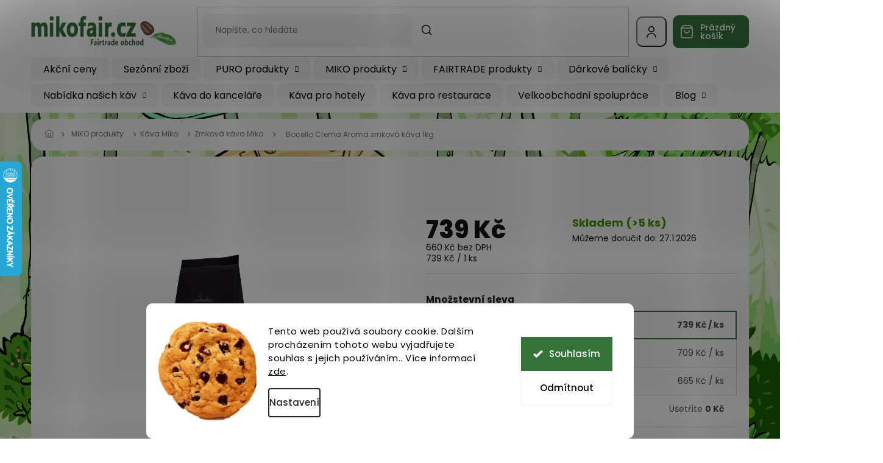

--- FILE ---
content_type: text/html; charset=utf-8
request_url: https://www.mikofair.cz/bocello-crema-aroma-zrnkova-kava-1kg/
body_size: 38669
content:
<!doctype html><html lang="cs" dir="ltr" class="header-background-light external-fonts-loaded"><head><meta charset="utf-8" /><meta name="viewport" content="width=device-width,initial-scale=1" /><title>Miko Bocello Crema Aroma zrnková káva 1kg</title><link rel="preconnect" href="https://cdn.myshoptet.com" /><link rel="dns-prefetch" href="https://cdn.myshoptet.com" /><link rel="preload" href="https://cdn.myshoptet.com/prj/dist/master/cms/libs/jquery/jquery-1.11.3.min.js" as="script" /><link href="https://cdn.myshoptet.com/prj/dist/master/cms/templates/frontend_templates/shared/css/font-face/source-sans-3.css" rel="stylesheet"><link href="https://cdn.myshoptet.com/prj/dist/master/cms/templates/frontend_templates/shared/css/font-face/exo-2.css" rel="stylesheet"><link href="https://cdn.myshoptet.com/prj/dist/master/shop/dist/font-shoptet-11.css.62c94c7785ff2cea73b2.css" rel="stylesheet"><script>
dataLayer = [];
dataLayer.push({'shoptet' : {
    "pageId": 942,
    "pageType": "productDetail",
    "currency": "CZK",
    "currencyInfo": {
        "decimalSeparator": ",",
        "exchangeRate": 1,
        "priceDecimalPlaces": 0,
        "symbol": "K\u010d",
        "symbolLeft": 0,
        "thousandSeparator": " "
    },
    "language": "cs",
    "projectId": 345386,
    "product": {
        "id": 15854,
        "guid": "c46dcaea-ea3e-11ed-9aa9-12c7713c50b3",
        "hasVariants": false,
        "codes": [
            {
                "code": 501356,
                "quantity": "> 5",
                "stocks": [
                    {
                        "id": "ext",
                        "quantity": "> 5"
                    }
                ]
            }
        ],
        "code": "501356",
        "name": "Bocello Crema Aroma zrnkov\u00e1 k\u00e1va 1kg",
        "appendix": "",
        "weight": 1,
        "manufacturer": "Miko Koffie NV",
        "manufacturerGuid": "1EF5333585846C2C924DDA0BA3DED3EE",
        "currentCategory": "MIKO produkty | Kvalitn\u00ed k\u00e1va Miko | Zrnkov\u00e1 k\u00e1va Miko",
        "currentCategoryGuid": "8e6c2717-796f-11ea-90ab-b8ca3a6a5ac4",
        "defaultCategory": "MIKO produkty | Kvalitn\u00ed k\u00e1va Miko | Zrnkov\u00e1 k\u00e1va Miko",
        "defaultCategoryGuid": "8e6c2717-796f-11ea-90ab-b8ca3a6a5ac4",
        "currency": "CZK",
        "priceWithVat": 739
    },
    "stocks": [
        {
            "id": "ext",
            "title": "Sklad",
            "isDeliveryPoint": 0,
            "visibleOnEshop": 1
        }
    ],
    "cartInfo": {
        "id": null,
        "freeShipping": false,
        "freeShippingFrom": 1500,
        "leftToFreeGift": {
            "formattedPrice": "0 K\u010d",
            "priceLeft": 0
        },
        "freeGift": false,
        "leftToFreeShipping": {
            "priceLeft": 1500,
            "dependOnRegion": 0,
            "formattedPrice": "1 500 K\u010d"
        },
        "discountCoupon": [],
        "getNoBillingShippingPrice": {
            "withoutVat": 0,
            "vat": 0,
            "withVat": 0
        },
        "cartItems": [],
        "taxMode": "ORDINARY"
    },
    "cart": [],
    "customer": {
        "priceRatio": 1,
        "priceListId": 1,
        "groupId": null,
        "registered": false,
        "mainAccount": false
    }
}});
dataLayer.push({'cookie_consent' : {
    "marketing": "denied",
    "analytics": "denied"
}});
document.addEventListener('DOMContentLoaded', function() {
    shoptet.consent.onAccept(function(agreements) {
        if (agreements.length == 0) {
            return;
        }
        dataLayer.push({
            'cookie_consent' : {
                'marketing' : (agreements.includes(shoptet.config.cookiesConsentOptPersonalisation)
                    ? 'granted' : 'denied'),
                'analytics': (agreements.includes(shoptet.config.cookiesConsentOptAnalytics)
                    ? 'granted' : 'denied')
            },
            'event': 'cookie_consent'
        });
    });
});
</script>

<!-- Google Tag Manager -->
<script>(function(w,d,s,l,i){w[l]=w[l]||[];w[l].push({'gtm.start':
new Date().getTime(),event:'gtm.js'});var f=d.getElementsByTagName(s)[0],
j=d.createElement(s),dl=l!='dataLayer'?'&l='+l:'';j.async=true;j.src=
'https://www.googletagmanager.com/gtm.js?id='+i+dl;f.parentNode.insertBefore(j,f);
})(window,document,'script','dataLayer','GTM-KNGR85W8');</script>
<!-- End Google Tag Manager -->

<meta property="og:type" content="website"><meta property="og:site_name" content="mikofair.cz"><meta property="og:url" content="https://www.mikofair.cz/bocello-crema-aroma-zrnkova-kava-1kg/"><meta property="og:title" content="Miko Bocello Crema Aroma zrnková káva 1kg"><meta name="author" content="www.mikofair.cz"><meta name="web_author" content="Shoptet.cz"><meta name="dcterms.rightsHolder" content="www.mikofair.cz"><meta name="robots" content="index,follow"><meta property="og:image" content="https://cdn.myshoptet.com/usr/www.mikofair.cz/user/shop/big/15854-1_bocello-crema-aroma-zrnkova-kava-1kg.jpg?6453468a"><meta property="og:description" content="Nejjemnější chuť s plnou vůní. Temperamentní a pikantně jemná zároveň. Obzvláště chutná kombinace těch nejlepších zrn Arabica s obzvláště krásnou cremou."><meta name="description" content="Nejjemnější chuť s plnou vůní. Temperamentní a pikantně jemná zároveň. Obzvláště chutná kombinace těch nejlepších zrn Arabica s obzvláště krásnou cremou."><meta name="google-site-verification" content="80891fd6295b6fdc3f621b6cac2bd30434372103"><meta property="product:price:amount" content="739"><meta property="product:price:currency" content="CZK"><style>:root {--color-primary: #34733A;--color-primary-h: 126;--color-primary-s: 38%;--color-primary-l: 33%;--color-primary-hover: #34733A;--color-primary-hover-h: 126;--color-primary-hover-s: 38%;--color-primary-hover-l: 33%;--color-secondary: #34733A;--color-secondary-h: 126;--color-secondary-s: 38%;--color-secondary-l: 33%;--color-secondary-hover: #61b34b;--color-secondary-hover-h: 107;--color-secondary-hover-s: 41%;--color-secondary-hover-l: 50%;--color-tertiary: #34733A;--color-tertiary-h: 126;--color-tertiary-s: 38%;--color-tertiary-l: 33%;--color-tertiary-hover: #34733A;--color-tertiary-hover-h: 126;--color-tertiary-hover-s: 38%;--color-tertiary-hover-l: 33%;--color-header-background: #ffffff;--template-font: "Source Sans 3";--template-headings-font: "Exo 2";--header-background-url: url("[data-uri]");--cookies-notice-background: #F8FAFB;--cookies-notice-color: #252525;--cookies-notice-button-hover: #27263f;--cookies-notice-link-hover: #3b3a5f;--templates-update-management-preview-mode-content: "Náhled aktualizací šablony je aktivní pro váš prohlížeč."}</style>
    
    <link href="https://cdn.myshoptet.com/prj/dist/master/shop/dist/main-11.less.5a24dcbbdabfd189c152.css" rel="stylesheet" />
        
    <script>var shoptet = shoptet || {};</script>
    <script src="https://cdn.myshoptet.com/prj/dist/master/shop/dist/main-3g-header.js.05f199e7fd2450312de2.js"></script>
<!-- User include --><!-- api 491(143) html code header -->
<link rel="stylesheet" href="https://cdn.myshoptet.com/usr/api2.dklab.cz/user/documents/_doplnky/doprava/345386/15/345386_15.css" type="text/css" /><style>
        :root {
            --dklab-background-color: #000000;
            --dklab-foreground-color: #FFFFFF;
            --dklab-transport-background-color: #0CD34D;
            --dklab-transport-foreground-color: #39180A;
            --dklab-gift-background-color: #000000;
            --dklab-gift-foreground-color: #FFFFFF;
        }</style>
<!-- api 1280(896) html code header -->
<link rel="stylesheet" href="https://cdn.myshoptet.com/usr/shoptet.tomashlad.eu/user/documents/extras/cookies-addon/screen.min.css?v005">
<script>
    var shoptetakCookiesSettings={"useRoundingCorners":true,"cookiesImgPopup":false,"cookiesSize":"large","cookiesOrientation":"horizontal","cookiesImg":"1","buttonBg":true,"showPopup":false};

    var body=document.getElementsByTagName("body")[0];

    const rootElement = document.documentElement;

    rootElement.classList.add("st-cookies-v2");

    if (shoptetakCookiesSettings.useRoundingCorners) {
        rootElement.classList.add("st-cookies-corners");
    }
    if (shoptetakCookiesSettings.cookiesImgPopup) {
        rootElement.classList.add("st-cookies-popup-img");
    }
    if (shoptetakCookiesSettings.cookiesImg) {
        rootElement.classList.add("st-cookies-img");
    }
    if (shoptetakCookiesSettings.buttonBg) {
        rootElement.classList.add("st-cookies-btn");
    }
    if (shoptetakCookiesSettings.cookiesSize) {
        if (shoptetakCookiesSettings.cookiesSize === 'thin') {
            rootElement.classList.add("st-cookies-thin");
        }
        if (shoptetakCookiesSettings.cookiesSize === 'middle') {
            rootElement.classList.add("st-cookies-middle");
        }
        if (shoptetakCookiesSettings.cookiesSize === 'large') {
            rootElement.classList.add("st-cookies-large");
        }
    }
    if (shoptetakCookiesSettings.cookiesOrientation) {
        if (shoptetakCookiesSettings.cookiesOrientation === 'vertical') {
            rootElement.classList.add("st-cookies-vertical");
        }
    }
</script>

<!-- api 1694(1278) html code header -->
<script type="text/javascript" src="https://app.dekovacka.cz/thankyou.js" async defer></script>
<!-- service 1228(847) html code header -->
<link 
rel="stylesheet" 
href="https://cdn.myshoptet.com/usr/dmartini.myshoptet.com/user/documents/upload/dmartini/shop_rating/shop_rating.min.css?140"
data-author="Dominik Martini" 
data-author-web="dmartini.cz">
<!-- service 1710(1294) html code header -->
<link 
rel="stylesheet" 
href="https://cdn.myshoptet.com/usr/dmartini.myshoptet.com/user/documents/upload/dmartini/note_plus/note_plus.min.css?10"
data-author="Dominik Martini" 
data-author-web="dmartini.cz">

<!-- service 1735(1316) html code header -->
<link rel="stylesheet" href="https://cdn.myshoptet.com/addons/dominikmartini/flag_sort/styles.header.min.css?345e7d3951aca4c6495d697ef89532fbfac00659">
<!-- service 2322(1835) html code header -->
<link rel="stylesheet" href="https://cdn.myshoptet.com/addons/dominikmartini/product_salecode/styles.header.min.css?1f0482a01621d4a6d7beb5cd811f2e28c64f26c2">
<!-- service 425(79) html code header -->
<style>
.hodnoceni:before{content: "Jak o nás mluví zákazníci";}
.hodnoceni.svk:before{content: "Ako o nás hovoria zákazníci";}
.hodnoceni.hun:before{content: "Mit mondanak rólunk a felhasználók";}
.hodnoceni.pl:before{content: "Co mówią o nas klienci";}
.hodnoceni.eng:before{content: "Customer reviews";}
.hodnoceni.de:before{content: "Was unsere Kunden über uns denken";}
.hodnoceni.ro:before{content: "Ce spun clienții despre noi";}
.hodnoceni{margin: 20px auto;}
body:not(.paxio-merkur):not(.venus):not(.jupiter) .hodnoceni .vote-wrap {border: 0 !important;width: 24.5%;flex-basis: 25%;padding: 10px 20px !important;display: inline-block;margin: 0;vertical-align: top;}
.multiple-columns-body #content .hodnoceni .vote-wrap {width: 49%;flex-basis: 50%;}
.hodnoceni .votes-wrap {display: block; border: 1px solid #f7f7f7;margin: 0;width: 100%;max-width: none;padding: 10px 0; background: #fff;}
.hodnoceni .vote-wrap:nth-child(n+5){display: none !important;}
.hodnoceni:before{display: block;font-size: 18px;padding: 10px 20px;background: #fcfcfc;}
.sidebar .hodnoceni .vote-pic, .sidebar .hodnoceni .vote-initials{display: block;}
.sidebar .hodnoceni .vote-wrap, #column-l #column-l-in .hodnoceni .vote-wrap {width: 100% !important; display: block;}
.hodnoceni > a{display: block;text-align: right;padding-top: 6px;}
.hodnoceni > a:after{content: "››";display: inline-block;margin-left: 2px;}
.sidebar .hodnoceni:before, #column-l #column-l-in .hodnoceni:before {background: none !important; padding-left: 0 !important;}
.template-10 .hodnoceni{max-width: 952px !important;}
.page-detail .hodnoceni > a{font-size: 14px;}
.page-detail .hodnoceni{margin-bottom: 30px;}
@media screen and (min-width: 992px) and (max-width: 1199px) {
.hodnoceni .vote-rating{display: block;}
.hodnoceni .vote-time{display: block;margin-top: 3px;}
.hodnoceni .vote-delimeter{display: none;}
}
@media screen and (max-width: 991px) {
body:not(.paxio-merkur):not(.venus):not(.jupiter) .hodnoceni .vote-wrap {width: 49%;flex-basis: 50%;}
.multiple-columns-body #content .hodnoceni .vote-wrap {width: 99%;flex-basis: 100%;}
}
@media screen and (max-width: 767px) {
body:not(.paxio-merkur):not(.venus):not(.jupiter) .hodnoceni .vote-wrap {width: 99%;flex-basis: 100%;}
}
.home #main-product .hodnoceni{margin: 0 0 60px 0;}
.hodnoceni .votes-wrap.admin-response{display: none !important;}
.hodnoceni .vote-pic {width: 100px;}
.hodnoceni .vote-delimeter{display: none;}
.hodnoceni .vote-rating{display: block;}
.hodnoceni .vote-time {display: block;margin-top: 5px;}
@media screen and (min-width: 768px){
.template-12 .hodnoceni{max-width: 747px; margin-left: auto; margin-right: auto;}
}
@media screen and (min-width: 992px){
.template-12 .hodnoceni{max-width: 972px;}
}
@media screen and (min-width: 1200px){
.template-12 .hodnoceni{max-width: 1418px;}
}
.template-14 .hodnoceni .vote-initials{margin: 0 auto;}
.vote-pic img::before {display: none;}
.hodnoceni + .hodnoceni {display: none;}
</style>
<!-- service 1280(896) html code header -->
<style>
.st-cookies-v2.st-cookies-btn .shoptak-carbon .siteCookies .siteCookies__form .siteCookies__buttonWrap button[value=all] {
margin-left: 10px;
}
@media (max-width: 768px) {
.st-cookies-v2.st-cookies-btn .shoptak-carbon .siteCookies .siteCookies__form .siteCookies__buttonWrap button[value=all] {
margin-left: 0px;
}
.st-cookies-v2 .shoptak-carbon .siteCookies.siteCookies--dark .siteCookies__form .siteCookies__buttonWrap button[value=reject] {
margin: 0 10px;
}
}
@media only screen and (max-width: 768px) {
 .st-cookies-v2 .siteCookies .siteCookies__form .siteCookies__buttonWrap .js-cookies-settings[value=all], .st-cookies-v2 .siteCookies .siteCookies__form .siteCookies__buttonWrap button[value=all] {   
  margin: 0 auto 10px auto;
 }
 .st-cookies-v2 .siteCookies.siteCookies--center {
  bottom: unset;
  top: 50%;
  transform: translate(-50%, -50%);
  width: 90%;
 }
}
</style>
<!-- project html code header -->
<link rel="apple-touch-icon" sizes="180x180" href="/user/documents/apple-touch-icon.png">
<link rel="icon" type="image/png" href="/user/documents/favicon-32x32.png" sizes="32x32">
<link rel="icon" type="image/png" href="/user/documents/favicon-16x16.png" sizes="16x16">
<link rel="manifest" href="/user/documents/manifest.json">
<link rel="mask-icon" href="/user/documents/safari-pinned-tab.svg" color="#5bbad5">
<link rel="shortcut icon" href="/user/documents/favicon.ico">
<meta name="msapplication-config" content="/user/documents/browserconfig.xml">
<meta name="theme-color" content="#ffffff">
<meta name="facebook-domain-verification" content="3z3c9p30j9exusi6my6q05zo2orz1t" />
<!-- Foxentry start -->
<script type="text/javascript" async>
var Foxentry;
(function () {
var e = document.querySelector("script"), s = document.createElement('script');
s.setAttribute('type', 'text/javascript');
s.setAttribute('async', 'true');
s.setAttribute('src', 'https://cdn.foxentry.cz/lib');
e.parentNode.appendChild(s);
s.onload = function(){ Foxentry = new FoxentryBase('BkBJUX6Ye4'); }
})();
</script>
<!-- Foxentry end -->

<!-- Začátek úpravy šablony -->
<link rel="preconnect" href="https://fonts.googleapis.com">
<link rel="preconnect" href="https://fonts.gstatic.com" crossorigin>
<link href="https://fonts.googleapis.com/css2?family=Amatic+SC:wght@400;700&family=Poppins:ital,wght@0,100;0,200;0,300;0,400;0,500;0,600;0,700;0,800;0,900;1,100;1,200;1,300;1,400;1,500;1,600;1,700;1,800;1,900&display=swap" rel="stylesheet">

<link rel="stylesheet" href="https://cdn.jsdelivr.net/npm/slick-carousel@1.8.1/slick/slick.css" />
<link rel="stylesheet" href="/user/documents/code/screen.min.css?v=201"/>

<style>
.products-block .product .p .name,
.clanky-slider-wrapper .news-item .text .title {
	-webkit-box-orient: vertical;
}
</style>
<!-- Konec úpravy šablony -->

<meta name="google-site-verification" content="XIzF58PPp6n_Zd5mwhhvQtx-3t96MGyZ0kKSarrkJXs" />
<script>
        (function (w,d,s,o,f,js,fjs) {
            w['ecm-widget']=o;w[o] = w[o] || function () { (w[o].q = w[o].q || []).push(arguments) };
            js = d.createElement(s), fjs = d.getElementsByTagName(s)[0];
            js.id = '3-b6fcc542fb021c84fdaff536dd0a74a1'; js.dataset.a = 'mikofair'; js.src = f; js.async = 1; fjs.parentNode.insertBefore(js, fjs);
        }(window, document, 'script', 'ecmwidget', 'https://d70shl7vidtft.cloudfront.net/widget.js'));
    </script>
    <script>
        (function (w,d,s,o,f,js,fjs) {
            w['ecm-widget']=o;w[o] = w[o] || function () { (w[o].q = w[o].q || []).push(arguments) };
            js = d.createElement(s), fjs = d.getElementsByTagName(s)[0];
            js.id = '4-f67e22c6c3dacfc9b77b6b40399abc16'; js.dataset.a = 'mikofair'; js.src = f; js.async = 1; fjs.parentNode.insertBefore(js, fjs);
        }(window, document, 'script', 'ecmwidget', 'https://d70shl7vidtft.cloudfront.net/widget.js'));
    </script>
    <script type="text/javascript">
  if (!Array.isArray(window.qbOptions)) {
    window.qbOptions = []
  }
  window.qbOptions.push({"baseUrl":"https://bots.sefbot.cz","use":"KlXDVbB36JmYdgQL/V895xbylj3EeqZYd"});
</script>
<script type="text/javascript" src="https://static.bots.sefbot.cz/website/js/widget2.cf24ddd8.min.js" crossorigin="anonymous" defer data-no-minify="1"></script>
<style data-addon="Hodnocení obchodu+" data-author="Dominik Martini">
    #hodnoceniobchodu .vote-wrap:not(.admin-response .vote-wrap),
    .id--51 #content .vote-wrap:not(.admin-response .vote-wrap),
    .template-14.id--51 .rate-wrapper:not(.admin-response .vote-wrap) {
      background-color: #f5ffcc !important;
      border: 1px solid #424242 !important;
      border-radius: 8px !important;
    }
    #hodnoceniobchodu .shop-stat-all a {
      background-color: #009452 !important;
      color: #ffffff !important;
      border-radius: 8px !important;
    }
    #hodnoceniobchodu .shop-stat-all a:hover {
      background-color: #666666 !important;
      color: #ffffff !important;
    }
</style>
<style data-addon="Akční cena+" data-author="Dominik Martini">
    .flag-action-percentage {
        background-color: #00cb44 !important;
        color: #000000 !important;
    }
    .price-action-before {
        color: #ab2633 !important;
    }
</style>
<style data-addon="Cena po zadání slevového kódu" data-author="Dominik Martini">
.dm-coupon-div {
  border: dashed 1px #cb2d3e !important;
  border-radius: 0px !important;
  background-color: #ffffff !important;
  color: #000000 !important;
  padding: 12px !important;
  font-size: 16px !important;
} 
.dm-coupon-div span {
  color: #cb2d3e !important;
} 
.dm-coupon-div:before {
  background-color: #cb2d3e !important;
  color: #ffffff !important;
  font-size: 16px !important;
} 
</style>

<!-- /User include --><link rel="canonical" href="https://www.mikofair.cz/bocello-crema-aroma-zrnkova-kava-1kg/" />    <script>
        var _hwq = _hwq || [];
        _hwq.push(['setKey', '6DBCBA963FC2C9007F2AE6AEC3E93B4B']);
        _hwq.push(['setTopPos', '200']);
        _hwq.push(['showWidget', '21']);
        (function() {
            var ho = document.createElement('script');
            ho.src = 'https://cz.im9.cz/direct/i/gjs.php?n=wdgt&sak=6DBCBA963FC2C9007F2AE6AEC3E93B4B';
            var s = document.getElementsByTagName('script')[0]; s.parentNode.insertBefore(ho, s);
        })();
    </script>
<script>!function(){var t={9196:function(){!function(){var t=/\[object (Boolean|Number|String|Function|Array|Date|RegExp)\]/;function r(r){return null==r?String(r):(r=t.exec(Object.prototype.toString.call(Object(r))))?r[1].toLowerCase():"object"}function n(t,r){return Object.prototype.hasOwnProperty.call(Object(t),r)}function e(t){if(!t||"object"!=r(t)||t.nodeType||t==t.window)return!1;try{if(t.constructor&&!n(t,"constructor")&&!n(t.constructor.prototype,"isPrototypeOf"))return!1}catch(t){return!1}for(var e in t);return void 0===e||n(t,e)}function o(t,r,n){this.b=t,this.f=r||function(){},this.d=!1,this.a={},this.c=[],this.e=function(t){return{set:function(r,n){u(c(r,n),t.a)},get:function(r){return t.get(r)}}}(this),i(this,t,!n);var e=t.push,o=this;t.push=function(){var r=[].slice.call(arguments,0),n=e.apply(t,r);return i(o,r),n}}function i(t,n,o){for(t.c.push.apply(t.c,n);!1===t.d&&0<t.c.length;){if("array"==r(n=t.c.shift()))t:{var i=n,a=t.a;if("string"==r(i[0])){for(var f=i[0].split("."),s=f.pop(),p=(i=i.slice(1),0);p<f.length;p++){if(void 0===a[f[p]])break t;a=a[f[p]]}try{a[s].apply(a,i)}catch(t){}}}else if("function"==typeof n)try{n.call(t.e)}catch(t){}else{if(!e(n))continue;for(var l in n)u(c(l,n[l]),t.a)}o||(t.d=!0,t.f(t.a,n),t.d=!1)}}function c(t,r){for(var n={},e=n,o=t.split("."),i=0;i<o.length-1;i++)e=e[o[i]]={};return e[o[o.length-1]]=r,n}function u(t,o){for(var i in t)if(n(t,i)){var c=t[i];"array"==r(c)?("array"==r(o[i])||(o[i]=[]),u(c,o[i])):e(c)?(e(o[i])||(o[i]={}),u(c,o[i])):o[i]=c}}window.DataLayerHelper=o,o.prototype.get=function(t){var r=this.a;t=t.split(".");for(var n=0;n<t.length;n++){if(void 0===r[t[n]])return;r=r[t[n]]}return r},o.prototype.flatten=function(){this.b.splice(0,this.b.length),this.b[0]={},u(this.a,this.b[0])}}()}},r={};function n(e){var o=r[e];if(void 0!==o)return o.exports;var i=r[e]={exports:{}};return t[e](i,i.exports,n),i.exports}n.n=function(t){var r=t&&t.__esModule?function(){return t.default}:function(){return t};return n.d(r,{a:r}),r},n.d=function(t,r){for(var e in r)n.o(r,e)&&!n.o(t,e)&&Object.defineProperty(t,e,{enumerable:!0,get:r[e]})},n.o=function(t,r){return Object.prototype.hasOwnProperty.call(t,r)},function(){"use strict";n(9196)}()}();</script><style>/* custom background */@media (min-width: 992px) {body {background-position: top center;background-repeat: no-repeat;background-attachment: fixed;background-image: url('https://cdn.myshoptet.com/usr/www.mikofair.cz/user/frontend_backgrounds/fixed-background.png');}}</style>    <!-- Global site tag (gtag.js) - Google Analytics -->
    <script async src="https://www.googletagmanager.com/gtag/js?id=G-FJQF8CDD3L"></script>
    <script>
        
        window.dataLayer = window.dataLayer || [];
        function gtag(){dataLayer.push(arguments);}
        

                    console.debug('default consent data');

            gtag('consent', 'default', {"ad_storage":"denied","analytics_storage":"denied","ad_user_data":"denied","ad_personalization":"denied","wait_for_update":500});
            dataLayer.push({
                'event': 'default_consent'
            });
        
        gtag('js', new Date());

        
                gtag('config', 'G-FJQF8CDD3L', {"groups":"GA4","send_page_view":false,"content_group":"productDetail","currency":"CZK","page_language":"cs"});
        
                gtag('config', 'AW-820487588', {"allow_enhanced_conversions":true});
        
        
        
        
        
                    gtag('event', 'page_view', {"send_to":"GA4","page_language":"cs","content_group":"productDetail","currency":"CZK"});
        
                gtag('set', 'currency', 'CZK');

        gtag('event', 'view_item', {
            "send_to": "UA",
            "items": [
                {
                    "id": "501356",
                    "name": "Bocello Crema Aroma zrnkov\u00e1 k\u00e1va 1kg",
                    "category": "MIKO produkty \/ Kvalitn\u00ed k\u00e1va Miko \/ Zrnkov\u00e1 k\u00e1va Miko",
                                        "brand": "Miko Koffie NV",
                                                            "price": 660
                }
            ]
        });
        
        
        
        
        
                    gtag('event', 'view_item', {"send_to":"GA4","page_language":"cs","content_group":"productDetail","value":660,"currency":"CZK","items":[{"item_id":"501356","item_name":"Bocello Crema Aroma zrnkov\u00e1 k\u00e1va 1kg","item_brand":"Miko Koffie NV","item_category":"MIKO produkty","item_category2":"Kvalitn\u00ed k\u00e1va Miko","item_category3":"Zrnkov\u00e1 k\u00e1va Miko","price":660,"quantity":1,"index":0}]});
        
        
        
        
        
        
        
        document.addEventListener('DOMContentLoaded', function() {
            if (typeof shoptet.tracking !== 'undefined') {
                for (var id in shoptet.tracking.bannersList) {
                    gtag('event', 'view_promotion', {
                        "send_to": "UA",
                        "promotions": [
                            {
                                "id": shoptet.tracking.bannersList[id].id,
                                "name": shoptet.tracking.bannersList[id].name,
                                "position": shoptet.tracking.bannersList[id].position
                            }
                        ]
                    });
                }
            }

            shoptet.consent.onAccept(function(agreements) {
                if (agreements.length !== 0) {
                    console.debug('gtag consent accept');
                    var gtagConsentPayload =  {
                        'ad_storage': agreements.includes(shoptet.config.cookiesConsentOptPersonalisation)
                            ? 'granted' : 'denied',
                        'analytics_storage': agreements.includes(shoptet.config.cookiesConsentOptAnalytics)
                            ? 'granted' : 'denied',
                                                                                                'ad_user_data': agreements.includes(shoptet.config.cookiesConsentOptPersonalisation)
                            ? 'granted' : 'denied',
                        'ad_personalization': agreements.includes(shoptet.config.cookiesConsentOptPersonalisation)
                            ? 'granted' : 'denied',
                        };
                    console.debug('update consent data', gtagConsentPayload);
                    gtag('consent', 'update', gtagConsentPayload);
                    dataLayer.push(
                        { 'event': 'update_consent' }
                    );
                }
            });
        });
    </script>
<script>
    (function(t, r, a, c, k, i, n, g) { t['ROIDataObject'] = k;
    t[k]=t[k]||function(){ (t[k].q=t[k].q||[]).push(arguments) },t[k].c=i;n=r.createElement(a),
    g=r.getElementsByTagName(a)[0];n.async=1;n.src=c;g.parentNode.insertBefore(n,g)
    })(window, document, 'script', '//www.heureka.cz/ocm/sdk.js?source=shoptet&version=2&page=product_detail', 'heureka', 'cz');

    heureka('set_user_consent', 0);
</script>
</head><body class="desktop id-942 in-zrnkova-kava-miko template-11 type-product type-detail one-column-body columns-4 ums_forms_redesign--off ums_a11y_category_page--on ums_discussion_rating_forms--off ums_flags_display_unification--on ums_a11y_login--on mobile-header-version-0"><noscript>
    <style>
        #header {
            padding-top: 0;
            position: relative !important;
            top: 0;
        }
        .header-navigation {
            position: relative !important;
        }
        .overall-wrapper {
            margin: 0 !important;
        }
        body:not(.ready) {
            visibility: visible !important;
        }
    </style>
    <div class="no-javascript">
        <div class="no-javascript__title">Musíte změnit nastavení vašeho prohlížeče</div>
        <div class="no-javascript__text">Podívejte se na: <a href="https://www.google.com/support/bin/answer.py?answer=23852">Jak povolit JavaScript ve vašem prohlížeči</a>.</div>
        <div class="no-javascript__text">Pokud používáte software na blokování reklam, může být nutné povolit JavaScript z této stránky.</div>
        <div class="no-javascript__text">Děkujeme.</div>
    </div>
</noscript>

        <div id="fb-root"></div>
        <script>
            window.fbAsyncInit = function() {
                FB.init({
                    autoLogAppEvents : true,
                    xfbml            : true,
                    version          : 'v24.0'
                });
            };
        </script>
        <script async defer crossorigin="anonymous" src="https://connect.facebook.net/cs_CZ/sdk.js#xfbml=1&version=v24.0"></script>
<!-- Google Tag Manager (noscript) -->
<noscript><iframe src="https://www.googletagmanager.com/ns.html?id=GTM-KNGR85W8"
height="0" width="0" style="display:none;visibility:hidden"></iframe></noscript>
<!-- End Google Tag Manager (noscript) -->

    <div class="siteCookies siteCookies--bottom siteCookies--light js-siteCookies" role="dialog" data-testid="cookiesPopup" data-nosnippet>
        <div class="siteCookies__form">
            <div class="siteCookies__content">
                <div class="siteCookies__text">
                    Tento web používá soubory cookie. Dalším procházením tohoto webu vyjadřujete souhlas s jejich používáním.. Více informací <a href="http://www.mikofair.cz/podminky-ochrany-osobnich-udaju/" target="\" _blank="">zde</a>.
                </div>
                <p class="siteCookies__links">
                    <button class="siteCookies__link js-cookies-settings" aria-label="Nastavení cookies" data-testid="cookiesSettings">Nastavení</button>
                </p>
            </div>
            <div class="siteCookies__buttonWrap">
                                    <button class="siteCookies__button js-cookiesConsentSubmit" value="reject" aria-label="Odmítnout cookies" data-testid="buttonCookiesReject">Odmítnout</button>
                                <button class="siteCookies__button js-cookiesConsentSubmit" value="all" aria-label="Přijmout cookies" data-testid="buttonCookiesAccept">Souhlasím</button>
            </div>
        </div>
        <script>
            document.addEventListener("DOMContentLoaded", () => {
                const siteCookies = document.querySelector('.js-siteCookies');
                document.addEventListener("scroll", shoptet.common.throttle(() => {
                    const st = document.documentElement.scrollTop;
                    if (st > 1) {
                        siteCookies.classList.add('siteCookies--scrolled');
                    } else {
                        siteCookies.classList.remove('siteCookies--scrolled');
                    }
                }, 100));
            });
        </script>
    </div>
<a href="#content" class="skip-link sr-only">Přejít na obsah</a><div class="overall-wrapper"><div class="user-action"><div class="container">
    <div class="user-action-in">
                    <div id="login" class="user-action-login popup-widget login-widget" role="dialog" aria-labelledby="loginHeading">
        <div class="popup-widget-inner">
                            <h2 id="loginHeading">Přihlášení k vašemu účtu</h2><div id="customerLogin"><form action="/action/Customer/Login/" method="post" id="formLoginIncluded" class="csrf-enabled formLogin" data-testid="formLogin"><input type="hidden" name="referer" value="" /><div class="form-group"><div class="input-wrapper email js-validated-element-wrapper no-label"><input type="email" name="email" class="form-control" autofocus placeholder="E-mailová adresa (např. jan@novak.cz)" data-testid="inputEmail" autocomplete="email" required /></div></div><div class="form-group"><div class="input-wrapper password js-validated-element-wrapper no-label"><input type="password" name="password" class="form-control" placeholder="Heslo" data-testid="inputPassword" autocomplete="current-password" required /><span class="no-display">Nemůžete vyplnit toto pole</span><input type="text" name="surname" value="" class="no-display" /></div></div><div class="form-group"><div class="login-wrapper"><button type="submit" class="btn btn-secondary btn-text btn-login" data-testid="buttonSubmit">Přihlásit se</button><div class="password-helper"><a href="/registrace/" data-testid="signup" rel="nofollow">Nová registrace</a><a href="/klient/zapomenute-heslo/" rel="nofollow">Zapomenuté heslo</a></div></div></div><div class="social-login-buttons"><div class="social-login-buttons-divider"><span>nebo</span></div><div class="form-group"><a href="/action/Social/login/?provider=Facebook" class="login-btn facebook" rel="nofollow"><span class="login-facebook-icon"></span><strong>Přihlásit se přes Facebook</strong></a></div><div class="form-group"><a href="/action/Social/login/?provider=Seznam" class="login-btn seznam" rel="nofollow"><span class="login-seznam-icon"></span><strong>Přihlásit se přes Seznam</strong></a></div></div></form>
</div>                    </div>
    </div>

                            <div id="cart-widget" class="user-action-cart popup-widget cart-widget loader-wrapper" data-testid="popupCartWidget" role="dialog" aria-hidden="true">
    <div class="popup-widget-inner cart-widget-inner place-cart-here">
        <div class="loader-overlay">
            <div class="loader"></div>
        </div>
    </div>

    <div class="cart-widget-button">
        <a href="/kosik/" class="btn btn-conversion" id="continue-order-button" rel="nofollow" data-testid="buttonNextStep">Pokračovat do košíku</a>
    </div>
</div>
            </div>
</div>
</div><div class="top-navigation-bar" data-testid="topNavigationBar">

    <div class="container">

        <div class="top-navigation-contacts">
            <strong>Zákaznická podpora:</strong><a href="tel:+420261912160" class="project-phone" aria-label="Zavolat na +420261912160" data-testid="contactboxPhone"><span>+420 261 912 160</span></a><a href="mailto:obchod@mikokava.cz" class="project-email" data-testid="contactboxEmail"><span>obchod@mikokava.cz</span></a>        </div>

                            <div class="top-navigation-menu">
                <div class="top-navigation-menu-trigger"></div>
                <ul class="top-navigation-bar-menu">
                                            <li class="top-navigation-menu-item-27">
                            <a href="/jak-nakupovat/">Jak nakupovat</a>
                        </li>
                                            <li class="top-navigation-menu-item-39">
                            <a href="/obchodni-podminky/">Obchodní podmínky</a>
                        </li>
                                            <li class="top-navigation-menu-item--51">
                            <a href="/hodnoceni-obchodu/" target="blank">Hodnocení obchodu</a>
                        </li>
                                            <li class="top-navigation-menu-item-691">
                            <a href="/podminky-ochrany-osobnich-udaju/">Podmínky ochrany osobních údajů </a>
                        </li>
                                            <li class="top-navigation-menu-item-external-51">
                            <a href="http://purocoffee.com/cz" target="blank">Něco o Puro kávě</a>
                        </li>
                                            <li class="top-navigation-menu-item-954">
                            <a href="/neco-o-spolecnosti-miko/">Něco o Nás</a>
                        </li>
                                            <li class="top-navigation-menu-item--6">
                            <a href="/napiste-nam/">Napište nám</a>
                        </li>
                                            <li class="top-navigation-menu-item-29">
                            <a href="/kontakty/">Kontakty - kde nás najdete</a>
                        </li>
                                    </ul>
                <ul class="top-navigation-bar-menu-helper"></ul>
            </div>
        
        <div class="top-navigation-tools">
            <div class="responsive-tools">
                <a href="#" class="toggle-window" data-target="search" aria-label="Hledat" data-testid="linkSearchIcon"></a>
                                                            <a href="#" class="toggle-window" data-target="login"></a>
                                                    <a href="#" class="toggle-window" data-target="navigation" aria-label="Menu" data-testid="hamburgerMenu"></a>
            </div>
                        <button class="top-nav-button top-nav-button-login toggle-window" type="button" data-target="login" aria-haspopup="dialog" aria-controls="login" aria-expanded="false" data-testid="signin"><span>Přihlášení</span></button>        </div>

    </div>

</div>
<header id="header"><div class="container navigation-wrapper">
    <div class="header-top">
        <div class="site-name-wrapper">
            <div class="site-name"><a href="/" data-testid="linkWebsiteLogo"><img src="https://cdn.myshoptet.com/usr/www.mikofair.cz/user/logos/logo4.svg" alt="www.mikofair.cz" fetchpriority="low" /></a></div>        </div>
        <div class="search" itemscope itemtype="https://schema.org/WebSite">
            <meta itemprop="headline" content="Zrnková káva Miko"/><meta itemprop="url" content="https://www.mikofair.cz"/><meta itemprop="text" content="Nejjemnější chuť s plnou vůní. Temperamentní a pikantně jemná zároveň. Obzvláště chutná kombinace těch nejlepších zrn Arabica s obzvláště krásnou cremou."/>            <form action="/action/ProductSearch/prepareString/" method="post"
    id="formSearchForm" class="search-form compact-form js-search-main"
    itemprop="potentialAction" itemscope itemtype="https://schema.org/SearchAction" data-testid="searchForm">
    <fieldset>
        <meta itemprop="target"
            content="https://www.mikofair.cz/vyhledavani/?string={string}"/>
        <input type="hidden" name="language" value="cs"/>
        
            
<input
    type="search"
    name="string"
        class="query-input form-control search-input js-search-input"
    placeholder="Napište, co hledáte"
    autocomplete="off"
    required
    itemprop="query-input"
    aria-label="Vyhledávání"
    data-testid="searchInput"
>
            <button type="submit" class="btn btn-default" data-testid="searchBtn">Hledat</button>
        
    </fieldset>
</form>
        </div>
        <div class="navigation-buttons">
                
    <a href="/kosik/" class="btn btn-icon toggle-window cart-count" data-target="cart" data-hover="true" data-redirect="true" data-testid="headerCart" rel="nofollow" aria-haspopup="dialog" aria-expanded="false" aria-controls="cart-widget">
        
                <span class="sr-only">Nákupní košík</span>
        
            <span class="cart-price visible-lg-inline-block" data-testid="headerCartPrice">
                                    Prázdný košík                            </span>
        
    
            </a>
        </div>
    </div>
    <nav id="navigation" aria-label="Hlavní menu" data-collapsible="true"><div class="navigation-in menu"><ul class="menu-level-1" role="menubar" data-testid="headerMenuItems"><li class="menu-item-948" role="none"><a href="/slevy/" data-testid="headerMenuItem" role="menuitem" aria-expanded="false"><b>Akční ceny</b></a></li>
<li class="menu-item-960" role="none"><a href="/sezonni-zbozi/" data-testid="headerMenuItem" role="menuitem" aria-expanded="false"><b>Sezónní zboží</b></a></li>
<li class="menu-item-693 ext" role="none"><a href="/puro-produkty/" data-testid="headerMenuItem" role="menuitem" aria-haspopup="true" aria-expanded="false"><b>PURO produkty</b><span class="submenu-arrow"></span></a><ul class="menu-level-2" aria-label="PURO produkty" tabindex="-1" role="menu"><li class="menu-item-1026" role="none"><a href="/gastro/" class="menu-image" data-testid="headerMenuItem" tabindex="-1" aria-hidden="true"><img src="data:image/svg+xml,%3Csvg%20width%3D%22140%22%20height%3D%22100%22%20xmlns%3D%22http%3A%2F%2Fwww.w3.org%2F2000%2Fsvg%22%3E%3C%2Fsvg%3E" alt="" aria-hidden="true" width="140" height="100"  data-src="https://cdn.myshoptet.com/usr/www.mikofair.cz/user/categories/thumb/rs2481_purodesign__puro_boardroom-scr.jpg" fetchpriority="low" /></a><div><a href="/gastro/" data-testid="headerMenuItem" role="menuitem"><span>Gastro Kanceláře</span></a>
                        </div></li><li class="menu-item-696 has-third-level" role="none"><a href="/kava_puro/" class="menu-image" data-testid="headerMenuItem" tabindex="-1" aria-hidden="true"><img src="data:image/svg+xml,%3Csvg%20width%3D%22140%22%20height%3D%22100%22%20xmlns%3D%22http%3A%2F%2Fwww.w3.org%2F2000%2Fsvg%22%3E%3C%2Fsvg%3E" alt="" aria-hidden="true" width="140" height="100"  data-src="https://cdn.myshoptet.com/usr/www.mikofair.cz/user/categories/thumb/rs2127_501372_puro_noble_beans_1kg-1.jpg" fetchpriority="low" /></a><div><a href="/kava_puro/" data-testid="headerMenuItem" role="menuitem"><span>Káva Puro</span></a>
                                                    <ul class="menu-level-3" role="menu">
                                                                    <li class="menu-item-909" role="none">
                                        <a href="/zrnkova-kava-puro/" data-testid="headerMenuItem" role="menuitem">
                                            Zrnková káva Puro</a>,                                    </li>
                                                                    <li class="menu-item-918" role="none">
                                        <a href="/mleta-kava-puro/" data-testid="headerMenuItem" role="menuitem">
                                            Mletá káva Puro</a>,                                    </li>
                                                                    <li class="menu-item-921" role="none">
                                        <a href="/bez-kofeinu-puro/" data-testid="headerMenuItem" role="menuitem">
                                            Bezkofeinová káva</a>,                                    </li>
                                                                    <li class="menu-item-933" role="none">
                                        <a href="/kapsle-pods-pads/" data-testid="headerMenuItem" role="menuitem">
                                            Kávové kapsle, pods, pads</a>,                                    </li>
                                                                    <li class="menu-item-993" role="none">
                                        <a href="/instantni-kava/" data-testid="headerMenuItem" role="menuitem">
                                            Instantní káva</a>                                    </li>
                                                            </ul>
                        </div></li><li class="menu-item-930" role="none"><a href="/instantni-produkty-puro/" class="menu-image" data-testid="headerMenuItem" tabindex="-1" aria-hidden="true"><img src="data:image/svg+xml,%3Csvg%20width%3D%22140%22%20height%3D%22100%22%20xmlns%3D%22http%3A%2F%2Fwww.w3.org%2F2000%2Fsvg%22%3E%3C%2Fsvg%3E" alt="" aria-hidden="true" width="140" height="100"  data-src="https://cdn.myshoptet.com/usr/www.mikofair.cz/user/categories/thumb/rs2594_puro_freeze_dried_coffee_organic-lpr.jpg" fetchpriority="low" /></a><div><a href="/instantni-produkty-puro/" data-testid="headerMenuItem" role="menuitem"><span>Instantní kávy a čokolády PURO - smetana, čokoláda, káva</span></a>
                        </div></li><li class="menu-item-762 has-third-level" role="none"><a href="/ostatni-ingredience-puro/" class="menu-image" data-testid="headerMenuItem" tabindex="-1" aria-hidden="true"><img src="data:image/svg+xml,%3Csvg%20width%3D%22140%22%20height%3D%22100%22%20xmlns%3D%22http%3A%2F%2Fwww.w3.org%2F2000%2Fsvg%22%3E%3C%2Fsvg%3E" alt="" aria-hidden="true" width="140" height="100"  data-src="https://cdn.myshoptet.com/usr/www.mikofair.cz/user/categories/thumb/rs581_puro_bijproducten_19092011-lpr_(1).jpg" fetchpriority="low" /></a><div><a href="/ostatni-ingredience-puro/" data-testid="headerMenuItem" role="menuitem"><span>Ostatní ingredience Puro</span></a>
                                                    <ul class="menu-level-3" role="menu">
                                                                    <li class="menu-item-981" role="none">
                                        <a href="/hygienicky-balene-cukry/" data-testid="headerMenuItem" role="menuitem">
                                            Hygienicky balené cukry</a>,                                    </li>
                                                                    <li class="menu-item-987" role="none">
                                        <a href="/susenky-ke-kave/" data-testid="headerMenuItem" role="menuitem">
                                            Sušenky ke kávě</a>,                                    </li>
                                                                    <li class="menu-item-990" role="none">
                                        <a href="/mleko-ke-kave/" data-testid="headerMenuItem" role="menuitem">
                                            Mléko ke kávě</a>                                    </li>
                                                            </ul>
                        </div></li><li class="menu-item-729" role="none"><a href="/caj-puro/" class="menu-image" data-testid="headerMenuItem" tabindex="-1" aria-hidden="true"><img src="data:image/svg+xml,%3Csvg%20width%3D%22140%22%20height%3D%22100%22%20xmlns%3D%22http%3A%2F%2Fwww.w3.org%2F2000%2Fsvg%22%3E%3C%2Fsvg%3E" alt="" aria-hidden="true" width="140" height="100"  data-src="https://cdn.myshoptet.com/usr/www.mikofair.cz/user/categories/thumb/rs2637_550266_puro_tea_mix.jpg" fetchpriority="low" /></a><div><a href="/caj-puro/" data-testid="headerMenuItem" role="menuitem"><span>Čaj Puro Fairtrade</span></a>
                        </div></li><li class="menu-item-723 has-third-level" role="none"><a href="/pristroje-puro/" class="menu-image" data-testid="headerMenuItem" tabindex="-1" aria-hidden="true"><img src="data:image/svg+xml,%3Csvg%20width%3D%22140%22%20height%3D%22100%22%20xmlns%3D%22http%3A%2F%2Fwww.w3.org%2F2000%2Fsvg%22%3E%3C%2Fsvg%3E" alt="" aria-hidden="true" width="140" height="100"  data-src="https://cdn.myshoptet.com/usr/www.mikofair.cz/user/categories/thumb/puro_maestro.jpg" fetchpriority="low" /></a><div><a href="/pristroje-puro/" data-testid="headerMenuItem" role="menuitem"><span>Kávovary, presovače Miko</span></a>
                                                    <ul class="menu-level-3" role="menu">
                                                                    <li class="menu-item-1062" role="none">
                                        <a href="/kavovary-na-kapsle/" data-testid="headerMenuItem" role="menuitem">
                                            Kávovary na kapsle</a>,                                    </li>
                                                                    <li class="menu-item-1065" role="none">
                                        <a href="/na-prekapavanou-kavu/" data-testid="headerMenuItem" role="menuitem">
                                            Na překapávanou kávu</a>,                                    </li>
                                                                    <li class="menu-item-1068" role="none">
                                        <a href="/profesionalni/" data-testid="headerMenuItem" role="menuitem">
                                            Profesionální</a>,                                    </li>
                                                                    <li class="menu-item-1071" role="none">
                                        <a href="/domaci/" data-testid="headerMenuItem" role="menuitem">
                                            kávovary na doma</a>,                                    </li>
                                                                    <li class="menu-item-1080" role="none">
                                        <a href="/prislusenstvi/" data-testid="headerMenuItem" role="menuitem">
                                            příslušenství</a>                                    </li>
                                                            </ul>
                        </div></li><li class="menu-item-720 has-third-level" role="none"><a href="/porcelan-a-prislusenstvi-puro/" class="menu-image" data-testid="headerMenuItem" tabindex="-1" aria-hidden="true"><img src="data:image/svg+xml,%3Csvg%20width%3D%22140%22%20height%3D%22100%22%20xmlns%3D%22http%3A%2F%2Fwww.w3.org%2F2000%2Fsvg%22%3E%3C%2Fsvg%3E" alt="" aria-hidden="true" width="140" height="100"  data-src="https://cdn.myshoptet.com/usr/www.mikofair.cz/user/categories/thumb/rs571_puro_cup_17cl-lpr.jpg" fetchpriority="low" /></a><div><a href="/porcelan-a-prislusenstvi-puro/" data-testid="headerMenuItem" role="menuitem"><span>Porcelán a příslušenství</span></a>
                                                    <ul class="menu-level-3" role="menu">
                                                                    <li class="menu-item-1124" role="none">
                                        <a href="/kelimky/" data-testid="headerMenuItem" role="menuitem">
                                            Kelímky</a>,                                    </li>
                                                                    <li class="menu-item-1127" role="none">
                                        <a href="/porcelan/" data-testid="headerMenuItem" role="menuitem">
                                            Porcelán</a>                                    </li>
                                                            </ul>
                        </div></li></ul></li>
<li class="menu-item-705 ext" role="none"><a href="/miko-produkty/" data-testid="headerMenuItem" role="menuitem" aria-haspopup="true" aria-expanded="false"><b>MIKO produkty</b><span class="submenu-arrow"></span></a><ul class="menu-level-2" aria-label="MIKO produkty" tabindex="-1" role="menu"><li class="menu-item-708 has-third-level" role="none"><a href="/kava-miko/" class="menu-image" data-testid="headerMenuItem" tabindex="-1" aria-hidden="true"><img src="data:image/svg+xml,%3Csvg%20width%3D%22140%22%20height%3D%22100%22%20xmlns%3D%22http%3A%2F%2Fwww.w3.org%2F2000%2Fsvg%22%3E%3C%2Fsvg%3E" alt="" aria-hidden="true" width="140" height="100"  data-src="https://cdn.myshoptet.com/usr/www.mikofair.cz/user/categories/thumb/501366_miko_forte_bonen_1kg-lpr-1.jpg" fetchpriority="low" /></a><div><a href="/kava-miko/" data-testid="headerMenuItem" role="menuitem"><span>Káva Miko</span></a>
                                                    <ul class="menu-level-3" role="menu">
                                                                    <li class="menu-item-942" role="none">
                                        <a href="/zrnkova-kava-miko/" class="active" data-testid="headerMenuItem" role="menuitem">
                                            Zrnková káva Miko</a>,                                    </li>
                                                                    <li class="menu-item-939" role="none">
                                        <a href="/pods-pads-ostatni-miko/" data-testid="headerMenuItem" role="menuitem">
                                            Pods, Pads, ostatní</a>,                                    </li>
                                                                    <li class="menu-item-1088" role="none">
                                        <a href="/instantni-kava-miko/" data-testid="headerMenuItem" role="menuitem">
                                            Instantní káva</a>                                    </li>
                                                            </ul>
                        </div></li><li class="menu-item-711 has-third-level" role="none"><a href="/ostatni-ingredience-miko/" class="menu-image" data-testid="headerMenuItem" tabindex="-1" aria-hidden="true"><img src="data:image/svg+xml,%3Csvg%20width%3D%22140%22%20height%3D%22100%22%20xmlns%3D%22http%3A%2F%2Fwww.w3.org%2F2000%2Fsvg%22%3E%3C%2Fsvg%3E" alt="" aria-hidden="true" width="140" height="100"  data-src="https://cdn.myshoptet.com/usr/www.mikofair.cz/user/categories/thumb/rs924_507073-507074_speculoos_miko_relax_black_200_pc-lpr.jpg" fetchpriority="low" /></a><div><a href="/ostatni-ingredience-miko/" data-testid="headerMenuItem" role="menuitem"><span>Ostatní ingredience Miko</span></a>
                                                    <ul class="menu-level-3" role="menu">
                                                                    <li class="menu-item-996" role="none">
                                        <a href="/miko-susenky-ke-kave/" data-testid="headerMenuItem" role="menuitem">
                                            Miko sušenky</a>,                                    </li>
                                                                    <li class="menu-item-999" role="none">
                                        <a href="/miko-mleko-ke-kave/" data-testid="headerMenuItem" role="menuitem">
                                            Mléko ke kávě</a>,                                    </li>
                                                                    <li class="menu-item-1002" role="none">
                                        <a href="/miko-cukr-ke-kave/" data-testid="headerMenuItem" role="menuitem">
                                            Cukr ke kávě</a>                                    </li>
                                                            </ul>
                        </div></li><li class="menu-item-714" role="none"><a href="/porcelan-a-prislusenstvi-miko/" class="menu-image" data-testid="headerMenuItem" tabindex="-1" aria-hidden="true"><img src="data:image/svg+xml,%3Csvg%20width%3D%22140%22%20height%3D%22100%22%20xmlns%3D%22http%3A%2F%2Fwww.w3.org%2F2000%2Fsvg%22%3E%3C%2Fsvg%3E" alt="" aria-hidden="true" width="140" height="100"  data-src="https://cdn.myshoptet.com/usr/www.mikofair.cz/user/categories/thumb/rs1079_17sa_miko-lpr.jpg" fetchpriority="low" /></a><div><a href="/porcelan-a-prislusenstvi-miko/" data-testid="headerMenuItem" role="menuitem"><span>Porcelán a příslušenství</span></a>
                        </div></li></ul></li>
<li class="menu-item-699 ext" role="none"><a href="/fairtrade-produkty/" data-testid="headerMenuItem" role="menuitem" aria-haspopup="true" aria-expanded="false"><b>FAIRTRADE produkty</b><span class="submenu-arrow"></span></a><ul class="menu-level-2" aria-label="FAIRTRADE produkty" tabindex="-1" role="menu"><li class="menu-item-759" role="none"><a href="/nove-v-sortimentu/" class="menu-image" data-testid="headerMenuItem" tabindex="-1" aria-hidden="true"><img src="data:image/svg+xml,%3Csvg%20width%3D%22140%22%20height%3D%22100%22%20xmlns%3D%22http%3A%2F%2Fwww.w3.org%2F2000%2Fsvg%22%3E%3C%2Fsvg%3E" alt="" aria-hidden="true" width="140" height="100"  data-src="https://cdn.myshoptet.com/usr/www.mikofair.cz/user/categories/thumb/25407-1024x1024.jpg" fetchpriority="low" /></a><div><a href="/nove-v-sortimentu/" data-testid="headerMenuItem" role="menuitem"><span>NOVĚ V SORTIMENTU</span></a>
                        </div></li><li class="menu-item-702 has-third-level" role="none"><a href="/kava-fairtrade/" class="menu-image" data-testid="headerMenuItem" tabindex="-1" aria-hidden="true"><img src="data:image/svg+xml,%3Csvg%20width%3D%22140%22%20height%3D%22100%22%20xmlns%3D%22http%3A%2F%2Fwww.w3.org%2F2000%2Fsvg%22%3E%3C%2Fsvg%3E" alt="" aria-hidden="true" width="140" height="100"  data-src="https://cdn.myshoptet.com/usr/www.mikofair.cz/user/categories/thumb/bio-schonkaffee-magenfreundlicher-kaffee.jpg" fetchpriority="low" /></a><div><a href="/kava-fairtrade/" data-testid="headerMenuItem" role="menuitem"><span>Káva Fairtrade</span></a>
                                                    <ul class="menu-level-3" role="menu">
                                                                    <li class="menu-item-819" role="none">
                                        <a href="/mleta-kava-fairtrade/" data-testid="headerMenuItem" role="menuitem">
                                            Mletá káva Fairtrade</a>,                                    </li>
                                                                    <li class="menu-item-822" role="none">
                                        <a href="/instantni-kava-fairtrade/" data-testid="headerMenuItem" role="menuitem">
                                            Instantní káva Fairtrade</a>,                                    </li>
                                                                    <li class="menu-item-873" role="none">
                                        <a href="/zrnkova-kava-fairtrade/" data-testid="headerMenuItem" role="menuitem">
                                            Zrnková káva Fairtrade</a>,                                    </li>
                                                                    <li class="menu-item-882" role="none">
                                        <a href="/bez-kofeinu-kav-fairtrade/" data-testid="headerMenuItem" role="menuitem">
                                            Bez kofeinu - káva Fairtrade</a>                                    </li>
                                                            </ul>
                        </div></li><li class="menu-item-732 has-third-level" role="none"><a href="/caj-fairtrade/" class="menu-image" data-testid="headerMenuItem" tabindex="-1" aria-hidden="true"><img src="data:image/svg+xml,%3Csvg%20width%3D%22140%22%20height%3D%22100%22%20xmlns%3D%22http%3A%2F%2Fwww.w3.org%2F2000%2Fsvg%22%3E%3C%2Fsvg%3E" alt="" aria-hidden="true" width="140" height="100"  data-src="https://cdn.myshoptet.com/usr/www.mikofair.cz/user/categories/thumb/bio-ingwer-zitronengras-tee-beutel_1.jpg" fetchpriority="low" /></a><div><a href="/caj-fairtrade/" data-testid="headerMenuItem" role="menuitem"><span>Čaj Fairtrade</span></a>
                                                    <ul class="menu-level-3" role="menu">
                                                                    <li class="menu-item-735" role="none">
                                        <a href="/sackovy-caj-fairtrade/" data-testid="headerMenuItem" role="menuitem">
                                            Sáčkový čaj</a>,                                    </li>
                                                                    <li class="menu-item-789" role="none">
                                        <a href="/sypany/" data-testid="headerMenuItem" role="menuitem">
                                            Sypaný</a>,                                    </li>
                                                                    <li class="menu-item-792" role="none">
                                        <a href="/cerny/" data-testid="headerMenuItem" role="menuitem">
                                            Černý</a>,                                    </li>
                                                                    <li class="menu-item-795" role="none">
                                        <a href="/zeleny/" data-testid="headerMenuItem" role="menuitem">
                                            Zelený</a>,                                    </li>
                                                                    <li class="menu-item-897" role="none">
                                        <a href="/bylinny-a-ovocny/" data-testid="headerMenuItem" role="menuitem">
                                            bylinný a ovocný</a>                                    </li>
                                                            </ul>
                        </div></li><li class="menu-item-738" role="none"><a href="/cukrovinky/" class="menu-image" data-testid="headerMenuItem" tabindex="-1" aria-hidden="true"><img src="data:image/svg+xml,%3Csvg%20width%3D%22140%22%20height%3D%22100%22%20xmlns%3D%22http%3A%2F%2Fwww.w3.org%2F2000%2Fsvg%22%3E%3C%2Fsvg%3E" alt="" aria-hidden="true" width="140" height="100"  data-src="https://cdn.myshoptet.com/usr/www.mikofair.cz/user/categories/thumb/zazvor_kostky_a-228x228.jpg" fetchpriority="low" /></a><div><a href="/cukrovinky/" data-testid="headerMenuItem" role="menuitem"><span>Bonbony - cukrovinky pro mlsné jazýčky</span></a>
                        </div></li><li class="menu-item-744 has-third-level" role="none"><a href="/cokolada-a-cokoladove-tycinky/" class="menu-image" data-testid="headerMenuItem" tabindex="-1" aria-hidden="true"><img src="data:image/svg+xml,%3Csvg%20width%3D%22140%22%20height%3D%22100%22%20xmlns%3D%22http%3A%2F%2Fwww.w3.org%2F2000%2Fsvg%22%3E%3C%2Fsvg%3E" alt="" aria-hidden="true" width="140" height="100"  data-src="https://cdn.myshoptet.com/usr/www.mikofair.cz/user/categories/thumb/8901858_3-228x228.jpg" fetchpriority="low" /></a><div><a href="/cokolada-a-cokoladove-tycinky/" data-testid="headerMenuItem" role="menuitem"><span>Čokoláda a čokoládové tyčinky</span></a>
                                                    <ul class="menu-level-3" role="menu">
                                                                    <li class="menu-item-747" role="none">
                                        <a href="/mlecna-cokolada/" data-testid="headerMenuItem" role="menuitem">
                                            Mléčná čokoláda</a>,                                    </li>
                                                                    <li class="menu-item-750" role="none">
                                        <a href="/horka-cokolada/" data-testid="headerMenuItem" role="menuitem">
                                            Hořká čokoláda</a>,                                    </li>
                                                                    <li class="menu-item-753" role="none">
                                        <a href="/cokoladove-tycinky/" data-testid="headerMenuItem" role="menuitem">
                                            Čokoládové tyčinky</a>,                                    </li>
                                                                    <li class="menu-item-756" role="none">
                                        <a href="/bila-cokolada/" data-testid="headerMenuItem" role="menuitem">
                                            Bílá čokoláda</a>                                    </li>
                                                            </ul>
                        </div></li><li class="menu-item-765" role="none"><a href="/kakao-a-rozpustna-cokolada/" class="menu-image" data-testid="headerMenuItem" tabindex="-1" aria-hidden="true"><img src="data:image/svg+xml,%3Csvg%20width%3D%22140%22%20height%3D%22100%22%20xmlns%3D%22http%3A%2F%2Fwww.w3.org%2F2000%2Fsvg%22%3E%3C%2Fsvg%3E" alt="" aria-hidden="true" width="140" height="100"  data-src="https://cdn.myshoptet.com/usr/www.mikofair.cz/user/categories/thumb/bio-kakao-amaribe_1.jpg" fetchpriority="low" /></a><div><a href="/kakao-a-rozpustna-cokolada/" data-testid="headerMenuItem" role="menuitem"><span>Kakao a rozpustná čokoláda</span></a>
                        </div></li><li class="menu-item-768 has-third-level" role="none"><a href="/susene-ovoce-a-tycinky/" class="menu-image" data-testid="headerMenuItem" tabindex="-1" aria-hidden="true"><img src="data:image/svg+xml,%3Csvg%20width%3D%22140%22%20height%3D%22100%22%20xmlns%3D%22http%3A%2F%2Fwww.w3.org%2F2000%2Fsvg%22%3E%3C%2Fsvg%3E" alt="" aria-hidden="true" width="140" height="100"  data-src="https://cdn.myshoptet.com/usr/www.mikofair.cz/user/categories/thumb/814130.jpg" fetchpriority="low" /></a><div><a href="/susene-ovoce-a-tycinky/" data-testid="headerMenuItem" role="menuitem"><span>Sušené ovoce a tyčinky</span></a>
                                                    <ul class="menu-level-3" role="menu">
                                                                    <li class="menu-item-771" role="none">
                                        <a href="/susene-ovoce/" data-testid="headerMenuItem" role="menuitem">
                                            Sušené ovoce</a>,                                    </li>
                                                                    <li class="menu-item-825" role="none">
                                        <a href="/zdrave-tycinky/" data-testid="headerMenuItem" role="menuitem">
                                            Zdravé tyčinky</a>                                    </li>
                                                            </ul>
                        </div></li><li class="menu-item-774 has-third-level" role="none"><a href="/na-vareni/" class="menu-image" data-testid="headerMenuItem" tabindex="-1" aria-hidden="true"><img src="data:image/svg+xml,%3Csvg%20width%3D%22140%22%20height%3D%22100%22%20xmlns%3D%22http%3A%2F%2Fwww.w3.org%2F2000%2Fsvg%22%3E%3C%2Fsvg%3E" alt="" aria-hidden="true" width="140" height="100"  data-src="https://cdn.myshoptet.com/usr/www.mikofair.cz/user/categories/thumb/4051018_3_quinua___erven__.jpg" fetchpriority="low" /></a><div><a href="/na-vareni/" data-testid="headerMenuItem" role="menuitem"><span>Na vaření</span></a>
                                                    <ul class="menu-level-3" role="menu">
                                                                    <li class="menu-item-777" role="none">
                                        <a href="/koreni/" data-testid="headerMenuItem" role="menuitem">
                                            Koření</a>,                                    </li>
                                                                    <li class="menu-item-798" role="none">
                                        <a href="/ryze/" data-testid="headerMenuItem" role="menuitem">
                                            Rýže</a>,                                    </li>
                                                                    <li class="menu-item-810" role="none">
                                        <a href="/omacky/" data-testid="headerMenuItem" role="menuitem">
                                            Omáčky</a>                                    </li>
                                                            </ul>
                        </div></li><li class="menu-item-780" role="none"><a href="/slane-snacky-a-orisky/" class="menu-image" data-testid="headerMenuItem" tabindex="-1" aria-hidden="true"><img src="data:image/svg+xml,%3Csvg%20width%3D%22140%22%20height%3D%22100%22%20xmlns%3D%22http%3A%2F%2Fwww.w3.org%2F2000%2Fsvg%22%3E%3C%2Fsvg%3E" alt="" aria-hidden="true" width="140" height="100"  data-src="https://cdn.myshoptet.com/usr/www.mikofair.cz/user/categories/thumb/8910855.jpg" fetchpriority="low" /></a><div><a href="/slane-snacky-a-orisky/" data-testid="headerMenuItem" role="menuitem"><span>Slané snacky a oříšky</span></a>
                        </div></li><li class="menu-item-783" role="none"><a href="/med--dzem--cukr/" class="menu-image" data-testid="headerMenuItem" tabindex="-1" aria-hidden="true"><img src="data:image/svg+xml,%3Csvg%20width%3D%22140%22%20height%3D%22100%22%20xmlns%3D%22http%3A%2F%2Fwww.w3.org%2F2000%2Fsvg%22%3E%3C%2Fsvg%3E" alt="" aria-hidden="true" width="140" height="100"  data-src="https://cdn.myshoptet.com/usr/www.mikofair.cz/user/categories/thumb/eukalyptushonig.jpg" fetchpriority="low" /></a><div><a href="/med--dzem--cukr/" data-testid="headerMenuItem" role="menuitem"><span>Med, džem, cukr</span></a>
                        </div></li><li class="menu-item-801" role="none"><a href="/susenky/" class="menu-image" data-testid="headerMenuItem" tabindex="-1" aria-hidden="true"><img src="data:image/svg+xml,%3Csvg%20width%3D%22140%22%20height%3D%22100%22%20xmlns%3D%22http%3A%2F%2Fwww.w3.org%2F2000%2Fsvg%22%3E%3C%2Fsvg%3E" alt="" aria-hidden="true" width="140" height="100"  data-src="https://cdn.myshoptet.com/usr/www.mikofair.cz/user/categories/thumb/8911917_1.jpg" fetchpriority="low" /></a><div><a href="/susenky/" data-testid="headerMenuItem" role="menuitem"><span>Sušenky</span></a>
                        </div></li><li class="menu-item-813" role="none"><a href="/napoje/" class="menu-image" data-testid="headerMenuItem" tabindex="-1" aria-hidden="true"><img src="data:image/svg+xml,%3Csvg%20width%3D%22140%22%20height%3D%22100%22%20xmlns%3D%22http%3A%2F%2Fwww.w3.org%2F2000%2Fsvg%22%3E%3C%2Fsvg%3E" alt="" aria-hidden="true" width="140" height="100"  data-src="https://cdn.myshoptet.com/usr/www.mikofair.cz/user/categories/thumb/bez_n__zvu.png" fetchpriority="low" /></a><div><a href="/napoje/" data-testid="headerMenuItem" role="menuitem"><span>Nápoje - limonády, džusy, ostatní nápoje.</span></a>
                        </div></li><li class="menu-item-852" role="none"><a href="/remeslne-vyrobky/" class="menu-image" data-testid="headerMenuItem" tabindex="-1" aria-hidden="true"><img src="data:image/svg+xml,%3Csvg%20width%3D%22140%22%20height%3D%22100%22%20xmlns%3D%22http%3A%2F%2Fwww.w3.org%2F2000%2Fsvg%22%3E%3C%2Fsvg%3E" alt="" aria-hidden="true" width="140" height="100"  data-src="https://cdn.myshoptet.com/usr/www.mikofair.cz/user/categories/thumb/780-1_pl620001.jpg" fetchpriority="low" /></a><div><a href="/remeslne-vyrobky/" data-testid="headerMenuItem" role="menuitem"><span>Řemeslné výrobky</span></a>
                        </div></li></ul></li>
<li class="menu-item-804 ext" role="none"><a href="/fairtrade-darky/" data-testid="headerMenuItem" role="menuitem" aria-haspopup="true" aria-expanded="false"><b>Dárkové balíčky</b><span class="submenu-arrow"></span></a><ul class="menu-level-2" aria-label="Dárkové balíčky" tabindex="-1" role="menu"><li class="menu-item-843" role="none"><a href="/darkovy-balicek-do-200-kc/" class="menu-image" data-testid="headerMenuItem" tabindex="-1" aria-hidden="true"><img src="data:image/svg+xml,%3Csvg%20width%3D%22140%22%20height%3D%22100%22%20xmlns%3D%22http%3A%2F%2Fwww.w3.org%2F2000%2Fsvg%22%3E%3C%2Fsvg%3E" alt="" aria-hidden="true" width="140" height="100"  data-src="https://cdn.myshoptet.com/usr/www.mikofair.cz/user/categories/thumb/540_fairtrade-darek--cokoladovy-set.gif" fetchpriority="low" /></a><div><a href="/darkovy-balicek-do-200-kc/" data-testid="headerMenuItem" role="menuitem"><span>Dárkový balíček do 200 Kč</span></a>
                        </div></li><li class="menu-item-864" role="none"><a href="/darkovy-balicek-do-400-kc/" class="menu-image" data-testid="headerMenuItem" tabindex="-1" aria-hidden="true"><img src="data:image/svg+xml,%3Csvg%20width%3D%22140%22%20height%3D%22100%22%20xmlns%3D%22http%3A%2F%2Fwww.w3.org%2F2000%2Fsvg%22%3E%3C%2Fsvg%3E" alt="" aria-hidden="true" width="140" height="100"  data-src="https://cdn.myshoptet.com/usr/www.mikofair.cz/user/categories/thumb/564_fairtrade-darek--svet-chuti.jpg" fetchpriority="low" /></a><div><a href="/darkovy-balicek-do-400-kc/" data-testid="headerMenuItem" role="menuitem"><span>Dárkový balíček do 400 Kč</span></a>
                        </div></li><li class="menu-item-855" role="none"><a href="/darkovy-balicek-do-600-kc/" class="menu-image" data-testid="headerMenuItem" tabindex="-1" aria-hidden="true"><img src="data:image/svg+xml,%3Csvg%20width%3D%22140%22%20height%3D%22100%22%20xmlns%3D%22http%3A%2F%2Fwww.w3.org%2F2000%2Fsvg%22%3E%3C%2Fsvg%3E" alt="" aria-hidden="true" width="140" height="100"  data-src="https://cdn.myshoptet.com/usr/www.mikofair.cz/user/categories/thumb/594_fairtrade-darek--cokoladove-nebe.jpg" fetchpriority="low" /></a><div><a href="/darkovy-balicek-do-600-kc/" data-testid="headerMenuItem" role="menuitem"><span>Dárkový balíček do 600 Kč</span></a>
                        </div></li><li class="menu-item-885" role="none"><a href="/darkovy-balicek-do-1000-kc/" class="menu-image" data-testid="headerMenuItem" tabindex="-1" aria-hidden="true"><img src="data:image/svg+xml,%3Csvg%20width%3D%22140%22%20height%3D%22100%22%20xmlns%3D%22http%3A%2F%2Fwww.w3.org%2F2000%2Fsvg%22%3E%3C%2Fsvg%3E" alt="" aria-hidden="true" width="140" height="100"  data-src="https://cdn.myshoptet.com/usr/www.mikofair.cz/user/categories/thumb/750_fairtrade-darek-vanocni-nalada.jpg" fetchpriority="low" /></a><div><a href="/darkovy-balicek-do-1000-kc/" data-testid="headerMenuItem" role="menuitem"><span>Dárkový balíček do 1000 Kč</span></a>
                        </div></li><li class="menu-item-891" role="none"><a href="/exkluzivni-darkove-balicky/" class="menu-image" data-testid="headerMenuItem" tabindex="-1" aria-hidden="true"><img src="data:image/svg+xml,%3Csvg%20width%3D%22140%22%20height%3D%22100%22%20xmlns%3D%22http%3A%2F%2Fwww.w3.org%2F2000%2Fsvg%22%3E%3C%2Fsvg%3E" alt="" aria-hidden="true" width="140" height="100"  data-src="https://cdn.myshoptet.com/usr/www.mikofair.cz/user/categories/thumb/831_fairtrade-darek-nevsedni-chvile.jpg" fetchpriority="low" /></a><div><a href="/exkluzivni-darkove-balicky/" data-testid="headerMenuItem" role="menuitem"><span>Exkluzivní dárkové balíčky</span></a>
                        </div></li></ul></li>
<li class="menu-item-1091 ext" role="none"><a href="/kava/" data-testid="headerMenuItem" role="menuitem" aria-haspopup="true" aria-expanded="false"><b>Nabídka našich káv</b><span class="submenu-arrow"></span></a><ul class="menu-level-2" aria-label="Nabídka našich káv" tabindex="-1" role="menu"><li class="menu-item-1094" role="none"><a href="/zrnkova/" class="menu-image" data-testid="headerMenuItem" tabindex="-1" aria-hidden="true"><img src="data:image/svg+xml,%3Csvg%20width%3D%22140%22%20height%3D%22100%22%20xmlns%3D%22http%3A%2F%2Fwww.w3.org%2F2000%2Fsvg%22%3E%3C%2Fsvg%3E" alt="" aria-hidden="true" width="140" height="100"  data-src="https://cdn.myshoptet.com/usr/www.mikofair.cz/user/categories/thumb/zrnkov__.jpg" fetchpriority="low" /></a><div><a href="/zrnkova/" data-testid="headerMenuItem" role="menuitem"><span>Zrnková káva</span></a>
                        </div></li><li class="menu-item-1097" role="none"><a href="/mleta/" class="menu-image" data-testid="headerMenuItem" tabindex="-1" aria-hidden="true"><img src="data:image/svg+xml,%3Csvg%20width%3D%22140%22%20height%3D%22100%22%20xmlns%3D%22http%3A%2F%2Fwww.w3.org%2F2000%2Fsvg%22%3E%3C%2Fsvg%3E" alt="" aria-hidden="true" width="140" height="100"  data-src="https://cdn.myshoptet.com/usr/www.mikofair.cz/user/categories/thumb/rs2133_501375_puro_noble_ground_250gr-lpr.jpg" fetchpriority="low" /></a><div><a href="/mleta/" data-testid="headerMenuItem" role="menuitem"><span>Mletá káva</span></a>
                        </div></li><li class="menu-item-1100" role="none"><a href="/instantni-kava-2/" class="menu-image" data-testid="headerMenuItem" tabindex="-1" aria-hidden="true"><img src="data:image/svg+xml,%3Csvg%20width%3D%22140%22%20height%3D%22100%22%20xmlns%3D%22http%3A%2F%2Fwww.w3.org%2F2000%2Fsvg%22%3E%3C%2Fsvg%3E" alt="" aria-hidden="true" width="140" height="100"  data-src="https://cdn.myshoptet.com/usr/www.mikofair.cz/user/categories/thumb/instantn__.jpg" fetchpriority="low" /></a><div><a href="/instantni-kava-2/" data-testid="headerMenuItem" role="menuitem"><span>Instantní káva</span></a>
                        </div></li><li class="menu-item-1103" role="none"><a href="/ese-pody/" class="menu-image" data-testid="headerMenuItem" tabindex="-1" aria-hidden="true"><img src="data:image/svg+xml,%3Csvg%20width%3D%22140%22%20height%3D%22100%22%20xmlns%3D%22http%3A%2F%2Fwww.w3.org%2F2000%2Fsvg%22%3E%3C%2Fsvg%3E" alt="" aria-hidden="true" width="140" height="100"  data-src="https://cdn.myshoptet.com/usr/www.mikofair.cz/user/categories/thumb/pods.jpg" fetchpriority="low" /></a><div><a href="/ese-pody/" data-testid="headerMenuItem" role="menuitem"><span>ESE pody</span></a>
                        </div></li><li class="menu-item-1106" role="none"><a href="/arabica/" class="menu-image" data-testid="headerMenuItem" tabindex="-1" aria-hidden="true"><img src="data:image/svg+xml,%3Csvg%20width%3D%22140%22%20height%3D%22100%22%20xmlns%3D%22http%3A%2F%2Fwww.w3.org%2F2000%2Fsvg%22%3E%3C%2Fsvg%3E" alt="" aria-hidden="true" width="140" height="100"  data-src="https://cdn.myshoptet.com/usr/www.mikofair.cz/user/categories/thumb/bez_kofeinu.jpg" fetchpriority="low" /></a><div><a href="/arabica/" data-testid="headerMenuItem" role="menuitem"><span>Arabica</span></a>
                        </div></li><li class="menu-item-1109" role="none"><a href="/robusta/" class="menu-image" data-testid="headerMenuItem" tabindex="-1" aria-hidden="true"><img src="data:image/svg+xml,%3Csvg%20width%3D%22140%22%20height%3D%22100%22%20xmlns%3D%22http%3A%2F%2Fwww.w3.org%2F2000%2Fsvg%22%3E%3C%2Fsvg%3E" alt="" aria-hidden="true" width="140" height="100"  data-src="https://cdn.myshoptet.com/usr/www.mikofair.cz/user/categories/thumb/501186_cof_miko_prima_beans_1kg-scr.jpg" fetchpriority="low" /></a><div><a href="/robusta/" data-testid="headerMenuItem" role="menuitem"><span>Robusta</span></a>
                        </div></li><li class="menu-item-1112" role="none"><a href="/bez-kofeinu/" class="menu-image" data-testid="headerMenuItem" tabindex="-1" aria-hidden="true"><img src="data:image/svg+xml,%3Csvg%20width%3D%22140%22%20height%3D%22100%22%20xmlns%3D%22http%3A%2F%2Fwww.w3.org%2F2000%2Fsvg%22%3E%3C%2Fsvg%3E" alt="" aria-hidden="true" width="140" height="100"  data-src="https://cdn.myshoptet.com/usr/www.mikofair.cz/user/categories/thumb/501368_jpg.jpg" fetchpriority="low" /></a><div><a href="/bez-kofeinu/" data-testid="headerMenuItem" role="menuitem"><span>Káva bez kofeinu</span></a>
                        </div></li><li class="menu-item-1115" role="none"><a href="/kavove-kapsle/" class="menu-image" data-testid="headerMenuItem" tabindex="-1" aria-hidden="true"><img src="data:image/svg+xml,%3Csvg%20width%3D%22140%22%20height%3D%22100%22%20xmlns%3D%22http%3A%2F%2Fwww.w3.org%2F2000%2Fsvg%22%3E%3C%2Fsvg%3E" alt="" aria-hidden="true" width="140" height="100"  data-src="https://cdn.myshoptet.com/usr/www.mikofair.cz/user/categories/thumb/rs5168_chaparral_social_media_2-scr.jpg" fetchpriority="low" /></a><div><a href="/kavove-kapsle/" data-testid="headerMenuItem" role="menuitem"><span>Kávové kapsle</span></a>
                        </div></li></ul></li>
<li class="menu-item-1051" role="none"><a href="/kava-do-kancelari/" target="blank" data-testid="headerMenuItem" role="menuitem" aria-expanded="false"><b>Káva do kanceláře</b></a></li>
<li class="menu-item-1054" role="none"><a href="/kava-pro-hotely/" target="blank" data-testid="headerMenuItem" role="menuitem" aria-expanded="false"><b>Káva pro hotely</b></a></li>
<li class="menu-item-1048" role="none"><a href="/kava-pro-kavarny-a-restaurace/" target="blank" data-testid="headerMenuItem" role="menuitem" aria-expanded="false"><b>Káva pro restaurace</b></a></li>
<li class="menu-item-969" role="none"><a href="/velkoobchodni-spoluprace-2/" target="blank" data-testid="headerMenuItem" role="menuitem" aria-expanded="false"><b>Velkoobchodní spolupráce</b></a></li>
<li class="menu-item-1008 ext" role="none"><a href="/blog/" target="blank" data-testid="headerMenuItem" role="menuitem" aria-haspopup="true" aria-expanded="false"><b>Blog</b><span class="submenu-arrow"></span></a><ul class="menu-level-2" aria-label="Blog" tabindex="-1" role="menu"><li class="" role="none"><a href="/blog/leden-v-rytmu-udrzitelnosti/" class="menu-image" data-testid="headerMenuItem" tabindex="-1" aria-hidden="true"><img src="data:image/svg+xml,%3Csvg%20width%3D%22140%22%20height%3D%22100%22%20xmlns%3D%22http%3A%2F%2Fwww.w3.org%2F2000%2Fsvg%22%3E%3C%2Fsvg%3E" alt="" aria-hidden="true" width="140" height="100"  data-src="https://cdn.myshoptet.com/usr/www.mikofair.cz/user/articles/images/1.-leden-v-rytmu-udrzitelnosti_(1).jpg" fetchpriority="low" /></a><div><a href="/blog/leden-v-rytmu-udrzitelnosti/" data-testid="headerMenuItem" role="menuitem"><span>Leden v rytmu udržitelnosti</span></a>
                        </div></li><li class="" role="none"><a href="/blog/jak-si-ozvlastnit-kouzelne-vanocni-obdobi/" class="menu-image" data-testid="headerMenuItem" tabindex="-1" aria-hidden="true"><img src="data:image/svg+xml,%3Csvg%20width%3D%22140%22%20height%3D%22100%22%20xmlns%3D%22http%3A%2F%2Fwww.w3.org%2F2000%2Fsvg%22%3E%3C%2Fsvg%3E" alt="" aria-hidden="true" width="140" height="100"  data-src="https://cdn.myshoptet.com/usr/www.mikofair.cz/user/articles/images/1.-kouzelne-vanocni-obdobi_(1).jpg" fetchpriority="low" /></a><div><a href="/blog/jak-si-ozvlastnit-kouzelne-vanocni-obdobi/" data-testid="headerMenuItem" role="menuitem"><span>Jak si ozvláštnit kouzelné vánoční období</span></a>
                        </div></li><li class="" role="none"><a href="/blog/cajovy-ritual--vune--chute-a-pribehy-z-celeho-sveta/" class="menu-image" data-testid="headerMenuItem" tabindex="-1" aria-hidden="true"><img src="data:image/svg+xml,%3Csvg%20width%3D%22140%22%20height%3D%22100%22%20xmlns%3D%22http%3A%2F%2Fwww.w3.org%2F2000%2Fsvg%22%3E%3C%2Fsvg%3E" alt="" aria-hidden="true" width="140" height="100"  data-src="https://cdn.myshoptet.com/usr/www.mikofair.cz/user/articles/images/1.-caj_(1).jpg" fetchpriority="low" /></a><div><a href="/blog/cajovy-ritual--vune--chute-a-pribehy-z-celeho-sveta/" data-testid="headerMenuItem" role="menuitem"><span>Čajový rituál: Vůně, chutě a příběhy z celého světa</span></a>
                        </div></li><li class="" role="none"><a href="/blog/chute--ktere-meni-svet/" class="menu-image" data-testid="headerMenuItem" tabindex="-1" aria-hidden="true"><img src="data:image/svg+xml,%3Csvg%20width%3D%22140%22%20height%3D%22100%22%20xmlns%3D%22http%3A%2F%2Fwww.w3.org%2F2000%2Fsvg%22%3E%3C%2Fsvg%3E" alt="" aria-hidden="true" width="140" height="100"  data-src="https://cdn.myshoptet.com/usr/www.mikofair.cz/user/articles/images/obrazek_1_4_(1).jpg" fetchpriority="low" /></a><div><a href="/blog/chute--ktere-meni-svet/" data-testid="headerMenuItem" role="menuitem"><span>Chutě, které mění svět</span></a>
                        </div></li><li class="" role="none"><a href="/blog/sladky-prichod-podzimu-ve-znameni-cokolady/" class="menu-image" data-testid="headerMenuItem" tabindex="-1" aria-hidden="true"><img src="data:image/svg+xml,%3Csvg%20width%3D%22140%22%20height%3D%22100%22%20xmlns%3D%22http%3A%2F%2Fwww.w3.org%2F2000%2Fsvg%22%3E%3C%2Fsvg%3E" alt="" aria-hidden="true" width="140" height="100"  data-src="https://cdn.myshoptet.com/usr/www.mikofair.cz/user/articles/images/1.obrazek.jpg" fetchpriority="low" /></a><div><a href="/blog/sladky-prichod-podzimu-ve-znameni-cokolady/" data-testid="headerMenuItem" role="menuitem"><span>Sladký příchod podzimu ve znamení čokolády</span></a>
                        </div></li><li class="" role="none"><a href="/clanky-o-kave/zazijte-prave-kavove-dobrodruzstvi-a-objevte-mista--odkud-pochazi-vase-oblibene-kavy/" class="menu-image" data-testid="headerMenuItem" tabindex="-1" aria-hidden="true"><img src="data:image/svg+xml,%3Csvg%20width%3D%22140%22%20height%3D%22100%22%20xmlns%3D%22http%3A%2F%2Fwww.w3.org%2F2000%2Fsvg%22%3E%3C%2Fsvg%3E" alt="" aria-hidden="true" width="140" height="100"  data-src="https://cdn.myshoptet.com/usr/www.mikofair.cz/user/articles/images/detail_kava-2.jpg" fetchpriority="low" /></a><div><a href="/clanky-o-kave/zazijte-prave-kavove-dobrodruzstvi-a-objevte-mista--odkud-pochazi-vase-oblibene-kavy/" data-testid="headerMenuItem" role="menuitem"><span>Zažijte pravé kávové dobrodružství a objevte místa, odkud pochází vaše oblíbené kávy</span></a>
                        </div></li><li class="" role="none"><a href="/clanky-o-kave/doprejte-planete-zemi-jedinecnou-peci-snizenim-plastovych-odpadu/" class="menu-image" data-testid="headerMenuItem" tabindex="-1" aria-hidden="true"><img src="data:image/svg+xml,%3Csvg%20width%3D%22140%22%20height%3D%22100%22%20xmlns%3D%22http%3A%2F%2Fwww.w3.org%2F2000%2Fsvg%22%3E%3C%2Fsvg%3E" alt="" aria-hidden="true" width="140" height="100"  data-src="https://cdn.myshoptet.com/usr/www.mikofair.cz/user/articles/images/obr__zek1.jpg" fetchpriority="low" /></a><div><a href="/clanky-o-kave/doprejte-planete-zemi-jedinecnou-peci-snizenim-plastovych-odpadu/" data-testid="headerMenuItem" role="menuitem"><span>Dopřejte planetě Zemi jedinečnou péči snížením plastových odpadů</span></a>
                        </div></li><li class="" role="none"><a href="/blog/den-zeme---oslavte-ho-srdcem-i-ciny/" class="menu-image" data-testid="headerMenuItem" tabindex="-1" aria-hidden="true"><img src="data:image/svg+xml,%3Csvg%20width%3D%22140%22%20height%3D%22100%22%20xmlns%3D%22http%3A%2F%2Fwww.w3.org%2F2000%2Fsvg%22%3E%3C%2Fsvg%3E" alt="" aria-hidden="true" width="140" height="100"  data-src="https://cdn.myshoptet.com/usr/www.mikofair.cz/user/articles/images/den_zeme.jpg" fetchpriority="low" /></a><div><a href="/blog/den-zeme---oslavte-ho-srdcem-i-ciny/" data-testid="headerMenuItem" role="menuitem"><span>Den Země – oslavte ho srdcem i činy</span></a>
                        </div></li><li class="" role="none"><a href="/blog/uzijte-si-velikonoce-plne-chuti--vuni-a-spolecnych-zazitku/" class="menu-image" data-testid="headerMenuItem" tabindex="-1" aria-hidden="true"><img src="data:image/svg+xml,%3Csvg%20width%3D%22140%22%20height%3D%22100%22%20xmlns%3D%22http%3A%2F%2Fwww.w3.org%2F2000%2Fsvg%22%3E%3C%2Fsvg%3E" alt="" aria-hidden="true" width="140" height="100"  data-src="https://cdn.myshoptet.com/usr/www.mikofair.cz/user/articles/images/velikonoce_a_kava.jpg" fetchpriority="low" /></a><div><a href="/blog/uzijte-si-velikonoce-plne-chuti--vuni-a-spolecnych-zazitku/" data-testid="headerMenuItem" role="menuitem"><span>Užijte si Velikonoce plné chutí, vůní a společných zážitků</span></a>
                        </div></li><li class="" role="none"><a href="/clanky-o-kave/cena-kavy-roste/" class="menu-image" data-testid="headerMenuItem" tabindex="-1" aria-hidden="true"><img src="data:image/svg+xml,%3Csvg%20width%3D%22140%22%20height%3D%22100%22%20xmlns%3D%22http%3A%2F%2Fwww.w3.org%2F2000%2Fsvg%22%3E%3C%2Fsvg%3E" alt="" aria-hidden="true" width="140" height="100"  data-src="https://cdn.myshoptet.com/usr/www.mikofair.cz/user/articles/images/graph-163712_640.jpg" fetchpriority="low" /></a><div><a href="/clanky-o-kave/cena-kavy-roste/" data-testid="headerMenuItem" role="menuitem"><span>Cena kávy roste</span></a>
                        </div></li><li class="" role="none"><a href="/blog/pribeh-lasky-v-kazdem-dousku-lahodne-kavy/" class="menu-image" data-testid="headerMenuItem" tabindex="-1" aria-hidden="true"><img src="data:image/svg+xml,%3Csvg%20width%3D%22140%22%20height%3D%22100%22%20xmlns%3D%22http%3A%2F%2Fwww.w3.org%2F2000%2Fsvg%22%3E%3C%2Fsvg%3E" alt="" aria-hidden="true" width="140" height="100"  data-src="https://cdn.myshoptet.com/usr/www.mikofair.cz/user/articles/images/kavasesrdickem.jpg" fetchpriority="low" /></a><div><a href="/blog/pribeh-lasky-v-kazdem-dousku-lahodne-kavy/" data-testid="headerMenuItem" role="menuitem"><span>Příběh lásky v každém doušku lahodné kávy</span></a>
                        </div></li><li class="" role="none"><a href="/blog/tipy-na-perfektni-planovani-s-lahodnym-salkem-kavy/" class="menu-image" data-testid="headerMenuItem" tabindex="-1" aria-hidden="true"><img src="data:image/svg+xml,%3Csvg%20width%3D%22140%22%20height%3D%22100%22%20xmlns%3D%22http%3A%2F%2Fwww.w3.org%2F2000%2Fsvg%22%3E%3C%2Fsvg%3E" alt="" aria-hidden="true" width="140" height="100"  data-src="https://cdn.myshoptet.com/usr/www.mikofair.cz/user/articles/images/planovani_skavou.jpg" fetchpriority="low" /></a><div><a href="/blog/tipy-na-perfektni-planovani-s-lahodnym-salkem-kavy/" data-testid="headerMenuItem" role="menuitem"><span>Tipy na perfektní plánování s lahodným šálkem kávy</span></a>
                        </div></li><li class="" role="none"><a href="/clanky-o-kave/cena-kavy/" class="menu-image" data-testid="headerMenuItem" tabindex="-1" aria-hidden="true"><img src="data:image/svg+xml,%3Csvg%20width%3D%22140%22%20height%3D%22100%22%20xmlns%3D%22http%3A%2F%2Fwww.w3.org%2F2000%2Fsvg%22%3E%3C%2Fsvg%3E" alt="" aria-hidden="true" width="140" height="100"  data-src="https://cdn.myshoptet.com/usr/www.mikofair.cz/user/articles/images/coffee-cup-2317201_640.jpg" fetchpriority="low" /></a><div><a href="/clanky-o-kave/cena-kavy/" data-testid="headerMenuItem" role="menuitem"><span>Cena kávy</span></a>
                        </div></li><li class="" role="none"><a href="/blog/puro-rozsiruje/" class="menu-image" data-testid="headerMenuItem" tabindex="-1" aria-hidden="true"><img src="data:image/svg+xml,%3Csvg%20width%3D%22140%22%20height%3D%22100%22%20xmlns%3D%22http%3A%2F%2Fwww.w3.org%2F2000%2Fsvg%22%3E%3C%2Fsvg%3E" alt="" aria-hidden="true" width="140" height="100"  data-src="https://cdn.myshoptet.com/usr/www.mikofair.cz/user/articles/images/ma(a)sdevallia_purocafeana_(002).jpg" fetchpriority="low" /></a><div><a href="/blog/puro-rozsiruje/" data-testid="headerMenuItem" role="menuitem"><span>Puro rozšiřuje...</span></a>
                        </div></li><li class="" role="none"><a href="/blog/world-land-trust/" class="menu-image" data-testid="headerMenuItem" tabindex="-1" aria-hidden="true"><img src="data:image/svg+xml,%3Csvg%20width%3D%22140%22%20height%3D%22100%22%20xmlns%3D%22http%3A%2F%2Fwww.w3.org%2F2000%2Fsvg%22%3E%3C%2Fsvg%3E" alt="" aria-hidden="true" width="140" height="100"  data-src="https://cdn.myshoptet.com/usr/www.mikofair.cz/user/articles/images/world.png" fetchpriority="low" /></a><div><a href="/blog/world-land-trust/" data-testid="headerMenuItem" role="menuitem"><span>World Land Trust</span></a>
                        </div></li><li class="" role="none"><a href="/blog/nase-mise-zachrana-destnych-pralesu-aktualne-k-30-9-2021/" class="menu-image" data-testid="headerMenuItem" tabindex="-1" aria-hidden="true"><img src="data:image/svg+xml,%3Csvg%20width%3D%22140%22%20height%3D%22100%22%20xmlns%3D%22http%3A%2F%2Fwww.w3.org%2F2000%2Fsvg%22%3E%3C%2Fsvg%3E" alt="" aria-hidden="true" width="140" height="100"  data-src="https://cdn.myshoptet.com/prj/dist/master/cms/templates/frontend_templates/00/img/folder.svg" fetchpriority="low" /></a><div><a href="/blog/nase-mise-zachrana-destnych-pralesu-aktualne-k-30-9-2021/" data-testid="headerMenuItem" role="menuitem"><span>NAŠE MISE - Záchrana deštných pralesů aktuálně k 30.9.2021</span></a>
                        </div></li><li class="" role="none"><a href="/blog/puvod-kavy-puro-fairtrade-druzstva/" class="menu-image" data-testid="headerMenuItem" tabindex="-1" aria-hidden="true"><img src="data:image/svg+xml,%3Csvg%20width%3D%22140%22%20height%3D%22100%22%20xmlns%3D%22http%3A%2F%2Fwww.w3.org%2F2000%2Fsvg%22%3E%3C%2Fsvg%3E" alt="" aria-hidden="true" width="140" height="100"  data-src="https://cdn.myshoptet.com/prj/dist/master/cms/templates/frontend_templates/00/img/folder.svg" fetchpriority="low" /></a><div><a href="/blog/puvod-kavy-puro-fairtrade-druzstva/" data-testid="headerMenuItem" role="menuitem"><span>Původ kávy Puro - Fairtrade družstva</span></a>
                        </div></li><li class="" role="none"><a href="/blog/nase-mise-zachrana-destnych-pralesu/" class="menu-image" data-testid="headerMenuItem" tabindex="-1" aria-hidden="true"><img src="data:image/svg+xml,%3Csvg%20width%3D%22140%22%20height%3D%22100%22%20xmlns%3D%22http%3A%2F%2Fwww.w3.org%2F2000%2Fsvg%22%3E%3C%2Fsvg%3E" alt="" aria-hidden="true" width="140" height="100"  data-src="https://cdn.myshoptet.com/prj/dist/master/cms/templates/frontend_templates/00/img/folder.svg" fetchpriority="low" /></a><div><a href="/blog/nase-mise-zachrana-destnych-pralesu/" data-testid="headerMenuItem" role="menuitem"><span>NAŠE MISE - Záchrana deštných pralesů</span></a>
                        </div></li><li class="" role="none"><a href="/blog/fairtrade-kava-nase-kava/" class="menu-image" data-testid="headerMenuItem" tabindex="-1" aria-hidden="true"><img src="data:image/svg+xml,%3Csvg%20width%3D%22140%22%20height%3D%22100%22%20xmlns%3D%22http%3A%2F%2Fwww.w3.org%2F2000%2Fsvg%22%3E%3C%2Fsvg%3E" alt="" aria-hidden="true" width="140" height="100"  data-src="https://cdn.myshoptet.com/prj/dist/master/cms/templates/frontend_templates/00/img/folder.svg" fetchpriority="low" /></a><div><a href="/blog/fairtrade-kava-nase-kava/" data-testid="headerMenuItem" role="menuitem"><span>Fairtrade Káva Naše Káva</span></a>
                        </div></li><li class="" role="none"><a href="/blog/uhlikova-stopa/" class="menu-image" data-testid="headerMenuItem" tabindex="-1" aria-hidden="true"><img src="data:image/svg+xml,%3Csvg%20width%3D%22140%22%20height%3D%22100%22%20xmlns%3D%22http%3A%2F%2Fwww.w3.org%2F2000%2Fsvg%22%3E%3C%2Fsvg%3E" alt="" aria-hidden="true" width="140" height="100"  data-src="https://cdn.myshoptet.com/prj/dist/master/cms/templates/frontend_templates/00/img/folder.svg" fetchpriority="low" /></a><div><a href="/blog/uhlikova-stopa/" data-testid="headerMenuItem" role="menuitem"><span>Uhlíková stopa</span></a>
                        </div></li></ul></li>
</ul></div><span class="navigation-close"></span></nav><div class="menu-helper" data-testid="hamburgerMenu"><span>Více</span></div>
</div></header><!-- / header -->


                    <div class="container breadcrumbs-wrapper">
            <div class="breadcrumbs navigation-home-icon-wrapper" itemscope itemtype="https://schema.org/BreadcrumbList">
                                                                            <span id="navigation-first" data-basetitle="www.mikofair.cz" itemprop="itemListElement" itemscope itemtype="https://schema.org/ListItem">
                <a href="/" itemprop="item" class="navigation-home-icon"><span class="sr-only" itemprop="name">Domů</span></a>
                <span class="navigation-bullet">/</span>
                <meta itemprop="position" content="1" />
            </span>
                                <span id="navigation-1" itemprop="itemListElement" itemscope itemtype="https://schema.org/ListItem">
                <a href="/miko-produkty/" itemprop="item" data-testid="breadcrumbsSecondLevel"><span itemprop="name">MIKO produkty</span></a>
                <span class="navigation-bullet">/</span>
                <meta itemprop="position" content="2" />
            </span>
                                <span id="navigation-2" itemprop="itemListElement" itemscope itemtype="https://schema.org/ListItem">
                <a href="/kava-miko/" itemprop="item" data-testid="breadcrumbsSecondLevel"><span itemprop="name">Káva Miko</span></a>
                <span class="navigation-bullet">/</span>
                <meta itemprop="position" content="3" />
            </span>
                                <span id="navigation-3" itemprop="itemListElement" itemscope itemtype="https://schema.org/ListItem">
                <a href="/zrnkova-kava-miko/" itemprop="item" data-testid="breadcrumbsSecondLevel"><span itemprop="name">Zrnková káva Miko</span></a>
                <span class="navigation-bullet">/</span>
                <meta itemprop="position" content="4" />
            </span>
                                            <span id="navigation-4" itemprop="itemListElement" itemscope itemtype="https://schema.org/ListItem" data-testid="breadcrumbsLastLevel">
                <meta itemprop="item" content="https://www.mikofair.cz/bocello-crema-aroma-zrnkova-kava-1kg/" />
                <meta itemprop="position" content="5" />
                <span itemprop="name" data-title="Bocello Crema Aroma zrnková káva 1kg">Bocello Crema Aroma zrnková káva 1kg <span class="appendix"></span></span>
            </span>
            </div>
        </div>
    
<div id="content-wrapper" class="container content-wrapper">
    
    <div class="content-wrapper-in">
                <main id="content" class="content wide">
                            
<div class="p-detail" itemscope itemtype="https://schema.org/Product">

    
    <meta itemprop="name" content="Bocello Crema Aroma zrnková káva 1kg" />
    <meta itemprop="category" content="Úvodní stránka &gt; MIKO produkty &gt; Káva Miko &gt; Zrnková káva Miko &gt; Bocello Crema Aroma zrnková káva 1kg" />
    <meta itemprop="url" content="https://www.mikofair.cz/bocello-crema-aroma-zrnkova-kava-1kg/" />
    <meta itemprop="image" content="https://cdn.myshoptet.com/usr/www.mikofair.cz/user/shop/big/15854-1_bocello-crema-aroma-zrnkova-kava-1kg.jpg?6453468a" />
            <meta itemprop="description" content="Bocello Crema Aroma 75% Arabica - pro všechny milovníky kávy.&amp;nbsp;" />
                <span class="js-hidden" itemprop="manufacturer" itemscope itemtype="https://schema.org/Organization">
            <meta itemprop="name" content="Miko Koffie NV" />
        </span>
        <span class="js-hidden" itemprop="brand" itemscope itemtype="https://schema.org/Brand">
            <meta itemprop="name" content="Miko Koffie NV" />
        </span>
                            <meta itemprop="gtin13" content="5410456013564" />            
        <div class="p-detail-inner">

        <div class="p-detail-inner-header">
            <h1>
                  Bocello Crema Aroma zrnková káva 1kg            </h1>

                <span class="p-code">
        <span class="p-code-label">Kód:</span>
                    <span>501356</span>
            </span>
        </div>

        <form action="/action/Cart/addCartItem/" method="post" id="product-detail-form" class="pr-action csrf-enabled" data-testid="formProduct">

            <meta itemprop="productID" content="15854" /><meta itemprop="identifier" content="c46dcaea-ea3e-11ed-9aa9-12c7713c50b3" /><meta itemprop="sku" content="501356" /><span itemprop="offers" itemscope itemtype="https://schema.org/Offer"><link itemprop="availability" href="https://schema.org/InStock" /><meta itemprop="url" content="https://www.mikofair.cz/bocello-crema-aroma-zrnkova-kava-1kg/" /><meta itemprop="price" content="739.00" /><meta itemprop="priceCurrency" content="CZK" /><link itemprop="itemCondition" href="https://schema.org/NewCondition" /></span><input type="hidden" name="productId" value="15854" /><input type="hidden" name="priceId" value="15875" /><input type="hidden" name="language" value="cs" />

            <div class="row product-top">

                <div class="col-xs-12">

                    <div class="p-detail-info">
                                                    
                <div class="flags flags-default flags-inline">            <span class="flag flag-tip">
            Tip
    </span>
        
                
            </div>
    

    
                        
                                    <div class="stars-wrapper">
            
<span class="stars star-list">
                                                <a class="star star-off show-tooltip show-ratings" title="    Hodnocení:
            Neohodnoceno    "
                   href="#ratingTab" data-toggle="tab" data-external="1" data-force-scroll="1"></a>
                    
                                                <a class="star star-off show-tooltip show-ratings" title="    Hodnocení:
            Neohodnoceno    "
                   href="#ratingTab" data-toggle="tab" data-external="1" data-force-scroll="1"></a>
                    
                                                <a class="star star-off show-tooltip show-ratings" title="    Hodnocení:
            Neohodnoceno    "
                   href="#ratingTab" data-toggle="tab" data-external="1" data-force-scroll="1"></a>
                    
                                                <a class="star star-off show-tooltip show-ratings" title="    Hodnocení:
            Neohodnoceno    "
                   href="#ratingTab" data-toggle="tab" data-external="1" data-force-scroll="1"></a>
                    
                                                <a class="star star-off show-tooltip show-ratings" title="    Hodnocení:
            Neohodnoceno    "
                   href="#ratingTab" data-toggle="tab" data-external="1" data-force-scroll="1"></a>
                    
    </span>
            <a class="stars-label" href="#ratingTab" data-toggle="tab" data-external="1" data-force-scroll="1">
                                Neohodnoceno                    </a>
        </div>
    
                                                    <div><a href="/znacka/miko-koffie-nv/" data-testid="productCardBrandName">Značka: <span>Miko Koffie NV</span></a></div>
                        
                    </div>

                </div>

                <div class="col-xs-12 col-lg-6 p-image-wrapper">

                    
                    <div class="p-image" style="" data-testid="mainImage">

                        

    


                        

<a href="https://cdn.myshoptet.com/usr/www.mikofair.cz/user/shop/big/15854-1_bocello-crema-aroma-zrnkova-kava-1kg.jpg?6453468a" class="p-main-image cloud-zoom cbox" data-href="https://cdn.myshoptet.com/usr/www.mikofair.cz/user/shop/orig/15854-1_bocello-crema-aroma-zrnkova-kava-1kg.jpg?6453468a"><img src="https://cdn.myshoptet.com/usr/www.mikofair.cz/user/shop/big/15854-1_bocello-crema-aroma-zrnkova-kava-1kg.jpg?6453468a" alt="Bocello Crema Aroma zrnková káva 1kg" width="1024" height="768"  fetchpriority="high" />
</a>                    </div>

                    
                </div>

                <div class="col-xs-12 col-lg-6 p-info-wrapper">

                    
                    
                        <div class="p-final-price-wrapper">

                                                                                    <strong class="price-final" data-testid="productCardPrice">
            <span class="price-final-holder">
                739 Kč
    

        </span>
    </strong>
                                <span class="price-additional">
                                        660 Kč
            bez DPH                            </span>
                                <span class="price-measure">
                    
                                            
                                    <span>
                        739 Kč&nbsp;/&nbsp;1&nbsp;ks                    </span>
                                        </span>
                            

                        </div>

                    
                    
                                                                                    <div class="availability-value" title="Dostupnost">
                                    

    
    <span class="availability-label" style="color: #009901" data-testid="labelAvailability">
                    Skladem            </span>
        <span class="availability-amount" data-testid="numberAvailabilityAmount">(&gt;5&nbsp;ks)</span>

                                </div>
                                                    
                        <table class="detail-parameters">
                            <tbody>
                            
                            
                            
                                                            <tr>
                                    <th colspan="2">
                                        <span class="delivery-time-label">Můžeme doručit do:</span>
                                                                    <div class="delivery-time" data-testid="deliveryTime">
                <span>
            27.1.2026
        </span>
    </div>
                                                                                            </th>
                                </tr>
                                                                                    </tbody>
                        </table>

                                                                                <div class="quantity-discounts js-quantity-discounts">
                <div class="quantity-discounts__headline">Množstevní sleva</div>
                <div class="quantity-discounts__table" data-orig-price=739>
                                                                                                                        <div
                        class="quantity-discounts__item js-quantity-discounts__item quantity-discounts__item--highlighted"
                        data-amount="1"
                        data-price-ratio="1"
                    >
                        <div class="quantity-discounts__title">1 - 4 ks</div>
                        <div class="quantity-discounts__price-wrapper">
                            <span class="quantity-discounts__price">739 Kč</span> / ks
                        </div>
                    </div>
                                                                                                                                                                                            <div
                            class="quantity-discounts__item js-quantity-discounts__item"
                            data-amount="5"
                            data-price-ratio="0.96"
                        >
                            <div class="quantity-discounts__title">
                                                                                                        5 - 9                                
                                ks = sleva 4&nbsp;%                            </div>
                            <div class="quantity-discounts__price-wrapper">
                                <span class="quantity-discounts__price">709 Kč</span> / ks
                            </div>
                        </div>
                                                                                                                                                                        <div
                            class="quantity-discounts__item js-quantity-discounts__item"
                            data-amount="10"
                            data-price-ratio="0.9"
                        >
                            <div class="quantity-discounts__title">
                                                                    10 a více                                
                                ks = sleva 10&nbsp;%                            </div>
                            <div class="quantity-discounts__price-wrapper">
                                <span class="quantity-discounts__price">665 Kč</span> / ks
                            </div>
                        </div>
                                    </div>
                <div class="quantity-discounts__save">
                    Ušetříte <strong class="quantity-discounts__saved-amount js-quantity-discounts__saved-amount">0 Kč</strong>
                </div>
            </div>
                                    
                            <div class="add-to-cart" data-testid="divAddToCart">
                
<span class="quantity">
    <span
        class="increase-tooltip js-increase-tooltip"
        data-trigger="manual"
        data-container="body"
        data-original-title="Není možné zakoupit více než 9999 ks."
        aria-hidden="true"
        role="tooltip"
        data-testid="tooltip">
    </span>

    <span
        class="decrease-tooltip js-decrease-tooltip"
        data-trigger="manual"
        data-container="body"
        data-original-title="Minimální množství, které lze zakoupit, je 1 ks."
        aria-hidden="true"
        role="tooltip"
        data-testid="tooltip">
    </span>
    <label>
        <input
            type="number"
            name="amount"
            value="1"
            class="amount"
            autocomplete="off"
            data-decimals="0"
                        step="1"
            min="1"
            max="9999"
            aria-label="Množství"
            data-testid="cartAmount"/>
    </label>

    <button
        class="increase"
        type="button"
        aria-label="Zvýšit množství o 1"
        data-testid="increase">
            <span class="increase__sign">&plus;</span>
    </button>

    <button
        class="decrease"
        type="button"
        aria-label="Snížit množství o 1"
        data-testid="decrease">
            <span class="decrease__sign">&minus;</span>
    </button>
</span>
                    
    <button type="submit" class="btn btn-lg btn-conversion add-to-cart-button" data-testid="buttonAddToCart" aria-label="Přidat do košíku Bocello Crema Aroma zrnková káva 1kg">Přidat do košíku</button>

            </div>
                    
                    
                    

                                            <div class="p-short-description" data-testid="productCardShortDescr">
                            <p><span style="font-family: verdana, geneva; font-size: 10pt;"><span style="font-size: 14pt; color: #808080;"><strong>Bocello Crema Aroma 75% Arabica - pro všechny milovníky kávy.&nbsp;</strong></span><br /></span></p>
                        </div>
                    
                                            <p data-testid="productCardDescr">
                            <a href="#description" class="chevron-after chevron-down-after" data-toggle="tab" data-external="1" data-force-scroll="true">Detailní informace</a>
                        </p>
                    
                    <div class="social-buttons-wrapper">
                        <div class="link-icons watchdog-active" data-testid="productDetailActionIcons">
    <a href="#" class="link-icon print" title="Tisknout produkt"><span>Tisk</span></a>
    <a href="/bocello-crema-aroma-zrnkova-kava-1kg:dotaz/" class="link-icon chat" title="Mluvit s prodejcem" rel="nofollow"><span>Zeptat se</span></a>
            <a href="/bocello-crema-aroma-zrnkova-kava-1kg:hlidat-cenu/" class="link-icon watchdog" title="Hlídat cenu" rel="nofollow"><span>Hlídat</span></a>
                <a href="#" class="link-icon share js-share-buttons-trigger" title="Sdílet produkt"><span>Sdílet</span></a>
    </div>
                            <div class="social-buttons no-display">
                    <div class="facebook">
                <div
            data-layout="button"
        class="fb-share-button"
    >
</div>

            </div>
                    <div class="twitter">
                <script>
        window.twttr = (function(d, s, id) {
            var js, fjs = d.getElementsByTagName(s)[0],
                t = window.twttr || {};
            if (d.getElementById(id)) return t;
            js = d.createElement(s);
            js.id = id;
            js.src = "https://platform.twitter.com/widgets.js";
            fjs.parentNode.insertBefore(js, fjs);
            t._e = [];
            t.ready = function(f) {
                t._e.push(f);
            };
            return t;
        }(document, "script", "twitter-wjs"));
        </script>

<a
    href="https://twitter.com/share"
    class="twitter-share-button"
        data-lang="cs"
    data-url="https://www.mikofair.cz/bocello-crema-aroma-zrnkova-kava-1kg/"
>Tweet</a>

            </div>
                                <div class="close-wrapper">
        <a href="#" class="close-after js-share-buttons-trigger" title="Sdílet produkt">Zavřít</a>
    </div>

            </div>
                    </div>

                    
                </div>

            </div>

        </form>
    </div>

    
        
    
        
    <div class="shp-tabs-wrapper p-detail-tabs-wrapper">
        <div class="row">
            <div class="col-sm-12 shp-tabs-row responsive-nav">
                <div class="shp-tabs-holder">
    <ul id="p-detail-tabs" class="shp-tabs p-detail-tabs visible-links" role="tablist">
                            <li class="shp-tab active" data-testid="tabDescription">
                <a href="#description" class="shp-tab-link" role="tab" data-toggle="tab">Popis</a>
            </li>
                                                                                                                 <li class="shp-tab" data-testid="tabRating">
                <a href="#ratingTab" class="shp-tab-link" role="tab" data-toggle="tab">Hodnocení</a>
            </li>
                                        <li class="shp-tab" data-testid="tabDiscussion">
                                <a href="#productDiscussion" class="shp-tab-link" role="tab" data-toggle="tab">Diskuze</a>
            </li>
                                        <li class="shp-tab" data-testid="tabBrand">
                <a href="#manufacturerDescription" class="shp-tab-link" role="tab" data-toggle="tab">Značka<span class="tab-manufacturer-name" data-testid="productCardBrandName"> Miko Koffie NV</span></a>
            </li>
                                        <li class="shp-tab" data-testid="tabGpsr">
                <a href="#otherInformation" class="shp-tab-link" role="tab" data-toggle="tab">Ostatní informace</a>
            </li>
                        </ul>
</div>
            </div>
            <div class="col-sm-12 ">
                <div id="tab-content" class="tab-content">
                                                                                                            <div id="description" class="tab-pane fade in active" role="tabpanel">
        <div class="description-inner">
            <div class="basic-description">
                <h3>Detailní popis produktu</h3>
                                    <pre><span style="color: #000000; font-family: verdana, geneva; font-size: 12pt;">Nejjemnější chuť s plnou vůní.</span><br /><span style="color: #000000; font-family: verdana, geneva; font-size: 12pt;">Temperamentní a pikantně jemná zároveň.</span><br /><span style="font-family: verdana, geneva; color: #000000; font-size: 12pt;">Tato jedinečná a plná káva byla pražena klasickým milánským stylem.</span><br /><span style="font-family: verdana, geneva; color: #000000; font-size: 12pt;">Bocello je součástí skupiny <strong>Miko</strong>, která vyrábí výjimečnou kávu s nesrovnatelnou chutí.</span><br /><span style="color: #000000; font-family: verdana, geneva; font-size: 12pt;">Obzvláště chutná kombinace těch nejlepších zrn Arabica s obzvláště krásnou tmavou cremou.</span></pre>
<div><span style="font-size: 12pt; color: #000000;">&nbsp;</span></div>
<p><span style="font-family: verdana, geneva; color: #000000; font-size: 12pt;"><strong>Profil kávy:</strong></span></p>
<ul>
<li><span color="#636363" style="font-family: verdana, geneva; color: #000000; font-size: 12pt;">75% výběrové arabiky a 25% prémiové robusty</span></li>
<li><span color="#636363" style="font-family: verdana, geneva; color: #000000; font-size: 12pt;">ideální pro přípravu espresso kávy z přístrojů</span></li>
</ul>
<p><span color="#636363" style="font-family: verdana, geneva; color: #000000; font-size: 12pt;"><strong>Původ:</strong>&nbsp;Fairtrade družstva v Guatemale, Peru, Hondurasu, Kongu</span></p>
<p style="box-sizing: border-box; color: #666666; font-family: &amp;quot; source sans pro&amp;quot;,sans-serif; font-size: 14px; font-style: normal; font-variant: normal; font-weight: 400; letter-spacing: normal; orphans: 2; text-align: left; text-decoration: none; text-indent: 0px; text-transform: none; -webkit-text-stroke-width: 0px; white-space: normal; word-spacing: 0px; margin: 0px 0px 19px 0px;"><span style="color: #000000; font-family: verdana, geneva; font-size: 12pt; box-sizing: border-box;"><span style="box-sizing: border-box; background-color: #ffffff;"><strong style="box-sizing: border-box; font-weight: bold;">Profil chutě:</strong> plnost 4/5, pražení 3/5, aroma 3/5, kyselost 2/5. Káva je upražená do klasické barvy espresso směsi - káva, která nikdy nezklame</span></span></p>
<p style="box-sizing: border-box; color: #666666; font-family: &amp;quot; source sans pro&amp;quot;,sans-serif; font-size: 14px; font-style: normal; font-variant: normal; font-weight: 400; letter-spacing: normal; orphans: 2; text-align: left; text-decoration: none; text-indent: 0px; text-transform: none; -webkit-text-stroke-width: 0px; white-space: normal; word-spacing: 0px; margin: 0px 0px 19px 0px;"><span style="color: #808080; font-family: verdana, geneva; font-size: 10pt; box-sizing: border-box;"><span style="box-sizing: border-box;">&nbsp;</span></span></p>
<p style="box-sizing: border-box; color: #666666; font-family: &amp;quot; source sans pro&amp;quot;,sans-serif; font-size: 14px; font-style: normal; font-variant: normal; font-weight: 400; letter-spacing: normal; orphans: 2; text-align: left; text-decoration: none; text-indent: 0px; text-transform: none; -webkit-text-stroke-width: 0px; white-space: normal; word-spacing: 0px; margin: 0px 0px 19px 0px;">&nbsp;</p>
                            </div>
            
            <div class="extended-description">
            <h3>Doplňkové parametry</h3>
            <table class="detail-parameters">
                <tbody>
                    <tr>
    <th>
        <span class="row-header-label">
            Kategorie<span class="row-header-label-colon">:</span>
        </span>
    </th>
    <td>
        <a href="/zrnkova-kava-miko/">Zrnková káva Miko</a>    </td>
</tr>
    <tr>
        <th>
            <span class="row-header-label">
                Hmotnost<span class="row-header-label-colon">:</span>
            </span>
        </th>
        <td>
            1 kg
        </td>
    </tr>
    <tr class="productEan">
      <th>
          <span class="row-header-label productEan__label">
              EAN<span class="row-header-label-colon">:</span>
          </span>
      </th>
      <td>
          <span class="productEan__value">5410456013564</span>
      </td>
  </tr>
            <tr>
            <th>
                <span class="row-header-label">
                                                                        BIO<span class="row-header-label-colon">:</span>
                                                            </span>
            </th>
            <td>Ne</td>
        </tr>
            <tr>
            <th>
                <span class="row-header-label">
                                                                        Gluten free<span class="row-header-label-colon">:</span>
                                                            </span>
            </th>
            <td>Ano</td>
        </tr>
            <tr>
            <th>
                <span class="row-header-label">
                                                                        Vegan<span class="row-header-label-colon">:</span>
                                                            </span>
            </th>
            <td>Ano</td>
        </tr>
            <tr>
            <th>
                <span class="row-header-label">
                                                                        Lactose free<span class="row-header-label-colon">:</span>
                                                            </span>
            </th>
            <td>Ano</td>
        </tr>
            <tr>
            <th>
                <span class="row-header-label">
                                                                        Bez cukru<span class="row-header-label-colon">:</span>
                                                            </span>
            </th>
            <td>Ano</td>
        </tr>
                    </tbody>
            </table>
        </div>
    
        </div>
    </div>
                                                                                                                                <div id="ratingTab" class="tab-pane fade" role="tabpanel" data-editorid="rating">
                                            <p data-testid="textCommentNotice">Buďte první, kdo napíše příspěvek k této položce. </p>
                                
            
                                            
<div id="ratingWrapper" class="rate-wrapper unveil-wrapper" data-parent-tab="ratingTab">
        <div class="rate-wrap row">
        <div class="rate-average-wrap col-xs-12 col-sm-6">
                                                                <div class="add-comment rate-form-trigger" data-unveil="rate-form" aria-expanded="false" aria-controls="rate-form" role="button">
                        <span class="link-like rating-icon" data-testid="buttonAddRating">Přidat hodnocení</span>
                    </div>
                                    </div>

        
    </div>
                            <div id="rate-form" class="vote-form js-hidden">
                            <form action="/action/ProductDetail/RateProduct/" method="post" id="formRating">
            <input type="hidden" name="productId" value="15854" />
            <input type="hidden" name="score" value="5" />
    
    
    <div class="row">
        <div class="form-group js-validated-element-wrapper col-xs-12 col-sm-6">
            <input type="text" name="fullName" value="" class="form-control col-xs-12 js-validate-required" placeholder="Jméno" data-testid="inputFullName" />
                        <span class="no-display">Nevyplňujte toto pole:</span>
            <input type="text" name="surname" value="" class="no-display" />
        </div>
        <div class="form-group js-validated-element-wrapper col-xs-12 col-sm-6">
            <input type="email" name="email" value="" class="form-control col-xs-12" placeholder="E-mail" data-testid="inputEmail" />
        </div>
        <div class="col-xs-12">
            <div class="form-group js-validated-element-wrapper">
                <textarea name="description" class="form-control js-validate-required" rows="7" placeholder="Jak jste s produktem spokojeni?" data-testid="inputRatingDescription"></textarea>
            </div>
            <div class="form-group">
                <div class="star-wrap stars">
                                            <span class="star star-on" data-score="1"></span>
                                            <span class="star star-on" data-score="2"></span>
                                            <span class="star star-on" data-score="3"></span>
                                            <span class="star star-on" data-score="4"></span>
                                            <span class="star star-on current" data-score="5"></span>
                                    </div>
            </div>
                                <div class="form-group js-validated-element-wrapper consents consents-first">
            <input
                type="hidden"
                name="consents[]"
                id="ratingConsents34"
                value="34"
                                                        data-special-message="validatorConsent"
                            />
                                        <label for="ratingConsents34" class="whole-width">
                                        Vložením hodnocení souhlasíte s <a href="/podminky-ochrany-osobnich-udaju/" target="_blank" rel="noopener noreferrer">podmínkami ochrany osobních údajů</a>
                </label>
                    </div>
                            <div class="form-group">
                <input type="submit" value="Odeslat hodnocení" class="btn btn-sm btn-primary" data-testid="buttonSendRating" />
            </div>
        </div>
    </div>
</form>
                    </div>
    </div>

    </div>
                            <div id="productDiscussion" class="tab-pane fade" role="tabpanel" data-testid="areaDiscussion">
        <div id="discussionWrapper" class="discussion-wrapper unveil-wrapper" data-parent-tab="productDiscussion" data-testid="wrapperDiscussion">
                                    
    <div class="discussionContainer js-discussion-container" data-editorid="discussion">
                    <p data-testid="textCommentNotice">Buďte první, kdo napíše příspěvek k této položce. </p>
                            <p class="helpNote" data-testid="textCommentNotice">Pouze registrovaní uživatelé mohou vkládat příspěvky. Prosím <a href="/login/?backTo=%2Fbocello-crema-aroma-zrnkova-kava-1kg%2F" title="Přihlášení" rel="nofollow">přihlaste se</a> nebo se <a href="/registrace/" title="Registrace" rel="nofollow">registrujte</a>.</p>
                                        <div id="discussion-form" class="discussion-form vote-form js-hidden">
                            <form action="/action/ProductDiscussion/addPost/" method="post" id="formDiscussion" data-testid="formDiscussion">
    <input type="hidden" name="formId" value="9" />
    <input type="hidden" name="discussionEntityId" value="15854" />
            <div class="row">
        <div class="form-group col-xs-12 col-sm-6">
            <input type="text" name="fullName" value="" id="fullName" class="form-control" placeholder="Jméno" data-testid="inputUserName"/>
                        <span class="no-display">Nevyplňujte toto pole:</span>
            <input type="text" name="surname" value="" class="no-display" />
        </div>
        <div class="form-group js-validated-element-wrapper no-label col-xs-12 col-sm-6">
            <input type="email" name="email" value="" id="email" class="form-control js-validate-required" placeholder="E-mail" data-testid="inputEmail"/>
        </div>
        <div class="col-xs-12">
            <div class="form-group">
                <input type="text" name="title" id="title" class="form-control" placeholder="Název" data-testid="inputTitle" />
            </div>
            <div class="form-group no-label js-validated-element-wrapper">
                <textarea name="message" id="message" class="form-control js-validate-required" rows="7" placeholder="Komentář" data-testid="inputMessage"></textarea>
            </div>
                                <div class="form-group js-validated-element-wrapper consents consents-first">
            <input
                type="hidden"
                name="consents[]"
                id="discussionConsents37"
                value="37"
                                                        data-special-message="validatorConsent"
                            />
                                        <label for="discussionConsents37" class="whole-width">
                                        Vložením komentáře souhlasíte s <a href="/podminky-ochrany-osobnich-udaju/" target="_blank" rel="noopener noreferrer">podmínkami ochrany osobních údajů</a>
                </label>
                    </div>
                            <fieldset class="box box-sm box-bg-default">
    <h4>Bezpečnostní kontrola</h4>
    <div class="form-group captcha-image">
        <img src="[data-uri]" alt="" data-testid="imageCaptcha" width="150" height="40"  fetchpriority="low" />
    </div>
    <div class="form-group js-validated-element-wrapper smart-label-wrapper">
        <label for="captcha"><span class="required-asterisk">Opište text z obrázku</span></label>
        <input type="text" id="captcha" name="captcha" class="form-control js-validate js-validate-required">
    </div>
</fieldset>
            <div class="form-group">
                <input type="submit" value="Odeslat komentář" class="btn btn-sm btn-primary" data-testid="buttonSendComment" />
            </div>
        </div>
    </div>
</form>

                    </div>
                    </div>

        </div>
    </div>
                        <div id="manufacturerDescription" class="tab-pane fade manufacturerDescription" role="tabpanel">
        <p><span style="font-size: 14pt;"><strong><span style="color: #808080; font-family: verdana, geneva;">Název společnosti: Miko Koffie NV</span></strong></span></p>
<p><span style="font-size: 14pt;"><strong><span style="color: #808080; font-family: verdana, geneva;">Adresa: Steenweg op Mol 177,B-2300 Turnhout, Belgie</span></strong></span></p>
<p><span style="font-size: 14pt;"><strong><span style="color: #808080; font-family: verdana, geneva;">Oficiální web:&nbsp;<a href="https://www.gepa.de" style="color: #808080;">https://mikocoffee.com</a></span></strong></span></p>
<p><span style="font-size: 14pt;"><strong><span style="color: #808080; font-family: verdana, geneva;">Email: <a href="mailto:info@gepa.de" style="color: #808080;">info@miko.be</a></span></strong></span></p>
<p><span style="font-size: 14pt;"><strong><span style="color: #808080; font-family: verdana, geneva;">Certifikace BIO: TÜV NORD INTEGRA bvba (BE-BIO-02)</span></strong></span></p>
    </div>
                            <div id="otherInformation" class="tab-pane fade" role="tabpanel">
        
        <table class="detail-parameters detail-parameters__gpsr">
            <tbody>
                                    <tr>
                        <th>
                            <span class="row-header-label">
                                Výrobní společnost                                <span class="row-header-label-colon">:</span>
                            </span>
                        </th>
                        <td>Miko Koffie NV</td>
                    </tr>
                                                    <tr>
                        <th>
                            <span class="row-header-label">
                                Adresa                                <span class="row-header-label-colon">:</span>
                            </span>
                        </th>
                        <td>Steenweg op Mol 177,B-2300 Turnhout, Belgie</td>
                    </tr>
                                                    <tr>
                        <th>
                            <span class="row-header-label">
                                E-mail                                <span class="row-header-label-colon">:</span>
                            </span>
                        </th>
                        <td>info@miko.be</td>
                    </tr>
                                                                            </tbody>
        </table>
        
    </div>
                    </div>
            </div>
        </div>
    </div>

</div>
                    </main>
    </div>
    
            
    
</div>
        
        
                            <footer id="footer">
                    <h2 class="sr-only">Zápatí</h2>
                    
                                                                <div class="container footer-rows">
                            
    

<div class="site-name"><a href="/" data-testid="linkWebsiteLogo"><img src="data:image/svg+xml,%3Csvg%20width%3D%221%22%20height%3D%221%22%20xmlns%3D%22http%3A%2F%2Fwww.w3.org%2F2000%2Fsvg%22%3E%3C%2Fsvg%3E" alt="www.mikofair.cz" data-src="https://cdn.myshoptet.com/usr/www.mikofair.cz/user/logos/logo4.svg" fetchpriority="low" /></a></div>
<div class="custom-footer elements-5">
                    
                
        <div class="custom-footer__contact ">
                                                                                                            <h4><span>Kontakt</span></h4>


    <div class="contact-box no-image" data-testid="contactbox">
                
        <ul>
                            <li>
                    <span class="mail" data-testid="contactboxEmail">
                                                    <a href="mailto:obchod&#64;mikokava.cz">obchod<!---->&#64;<!---->mikokava.cz</a>
                                            </span>
                </li>
            
                            <li>
                    <span class="tel">
                                                                                <a href="tel:+420261912160" aria-label="Zavolat na +420261912160" data-testid="contactboxPhone">
                                +420 261 912 160
                            </a>
                                            </span>
                </li>
            
                            <li>
                    <span class="cellphone">
                                                                                <a href="tel:+420773127072" aria-label="Zavolat na +420773127072" data-testid="contactboxCellphone">
                                +420 773 127 072
                            </a>
                                            </span>
                </li>
            
            

                                    <li>
                        <span class="facebook">
                            <a href="https://www.facebook.com/mikofair.cz" title="Facebook" target="_blank" data-testid="contactboxFacebook">
                                                                www.facebook.com/mikofair.cz
                                                            </a>
                        </span>
                    </li>
                
                
                                    <li>
                        <span class="instagram">
                            <a href="https://www.instagram.com/mikokavacz/" title="Instagram" target="_blank" data-testid="contactboxInstagram">mikokavacz/</a>
                        </span>
                    </li>
                
                
                
                                    <li>
                        <span class="youtube">
                            <a href="https://www.youtube.com/channel/UCWGzIbtcphkPjCu82l8ltLA/featured" title="YouTube" target="blank" data-testid="contactboxYoutube">
                                                                    www.youtube.com/Miko Káva
                                                            </a>
                        </span>
                    </li>
                
                
            

        </ul>

    </div>


<script type="application/ld+json">
    {
        "@context" : "https://schema.org",
        "@type" : "Organization",
        "name" : "www.mikofair.cz",
        "url" : "https://www.mikofair.cz",
                "employee" : "Martin Fikota",
                    "email" : "obchod@mikokava.cz",
                            "telephone" : "+420 261 912 160",
                                
                                                                                            "sameAs" : ["https://www.facebook.com/mikofair.cz\", \"\", \"https://www.instagram.com/mikokavacz/"]
            }
</script>

                                                        </div>
                    
                
        <div class="custom-footer__articles ">
                                                                                                                        <h4><span>Informace pro vás</span></h4>
    <ul>
                    <li><a href="/jak-nakupovat/">Jak nakupovat</a></li>
                    <li><a href="/obchodni-podminky/">Obchodní podmínky</a></li>
                    <li><a href="/hodnoceni-obchodu/" target="blank">Hodnocení obchodu</a></li>
                    <li><a href="/podminky-ochrany-osobnich-udaju/">Podmínky ochrany osobních údajů </a></li>
                    <li><a href="http://purocoffee.com/cz" target="blank">Něco o Puro kávě</a></li>
                    <li><a href="/neco-o-spolecnosti-miko/">Něco o Nás</a></li>
                    <li><a href="/napiste-nam/">Napište nám</a></li>
                    <li><a href="/kontakty/">Kontakty - kde nás najdete</a></li>
            </ul>

                                                        </div>
                    
                
        <div class="custom-footer__banner46 ">
                            <div class="banner"><div class="banner-wrapper"><span data-ec-promo-id="308"><h4>Můj účet</h4>
<ul>
    <li><a href="/login/" class="footer-login">Přihlásit se</a></li>
    <li><a href="/registrace/">Registrace</a></li>
    <li><a href="/klient/objednavky/">Historie objednávek</a></li>
    <li><a href="/logout/" class="logout-custom">Odhlásit se</a></li>
</ul></span></div></div>
                    </div>
                    
                
        <div class="custom-footer__banner1 ">
                            <div class="banner"><div class="banner-wrapper"><img data-src="https://cdn.myshoptet.com/usr/www.mikofair.cz/user/banners/mikofair_ft_a_bio_logo-2.jpg?628c96c1" src="data:image/svg+xml,%3Csvg%20width%3D%22315%22%20height%3D%22258%22%20xmlns%3D%22http%3A%2F%2Fwww.w3.org%2F2000%2Fsvg%22%3E%3C%2Fsvg%3E" fetchpriority="low" alt="Změna dobírky" width="315" height="258" /></div></div>
                    </div>
                    
                
        <div class="custom-footer__instagram ">
                                                                                                                        <h4><span>Instagram</span></h4>
        <div class="instagram-widget columns-3">
            <a href="https://www.instagram.com/p/DOOsiZ7jTVb/" target="_blank">
            <img
                                    src="[data-uri]"
                                            data-src="https://cdn.myshoptet.com/usr/www.mikofair.cz/user/system/instagram/320_541946687_18063553301586300_6421464816254996527_n.heic"
                                                    alt=""
                                    data-thumbnail-small="https://cdn.myshoptet.com/usr/www.mikofair.cz/user/system/instagram/320_541946687_18063553301586300_6421464816254996527_n.heic"
                    data-thumbnail-medium="https://cdn.myshoptet.com/usr/www.mikofair.cz/user/system/instagram/658_541946687_18063553301586300_6421464816254996527_n.heic"
                            />
        </a>
            <a href="https://www.instagram.com/p/DEeuJLCMMIO/" target="_blank">
            <img
                                    src="[data-uri]"
                                            data-src="https://cdn.myshoptet.com/usr/www.mikofair.cz/user/system/instagram/320_470949773_1062914568853456_4878016683784808453_n.jpg"
                                                    alt="Ranní jízda po ledovce? ☕️❄️ Zachraňte ji s šálkem kávy Puro, která vás zahřeje a dodá energii překonat i ty..."
                                    data-thumbnail-small="https://cdn.myshoptet.com/usr/www.mikofair.cz/user/system/instagram/320_470949773_1062914568853456_4878016683784808453_n.jpg"
                    data-thumbnail-medium="https://cdn.myshoptet.com/usr/www.mikofair.cz/user/system/instagram/658_470949773_1062914568853456_4878016683784808453_n.jpg"
                            />
        </a>
            <a href="https://www.instagram.com/p/DDgtTS_C9kn/" target="_blank">
            <img
                                    src="[data-uri]"
                                            data-src="https://cdn.myshoptet.com/usr/www.mikofair.cz/user/system/instagram/320_469743806_1593228394626143_5540889366445142005_n.jpg"
                                                    alt="☕ Proč si vybrat kávu Puro? 🌱 Naše káva Puro není jen o skvělé chuti, ale i o tom, co stojí za každým šálkem: 🌍 Udržitelná..."
                                    data-thumbnail-small="https://cdn.myshoptet.com/usr/www.mikofair.cz/user/system/instagram/320_469743806_1593228394626143_5540889366445142005_n.jpg"
                    data-thumbnail-medium="https://cdn.myshoptet.com/usr/www.mikofair.cz/user/system/instagram/658_469743806_1593228394626143_5540889366445142005_n.jpg"
                            />
        </a>
            <a href="https://www.instagram.com/p/DDWsywYsgqE/" target="_blank">
            <img
                                    src="[data-uri]"
                                            data-src="https://cdn.myshoptet.com/usr/www.mikofair.cz/user/system/instagram/320_469635412_793034872955781_7893175583344318352_n.jpg"
                                                    alt="🎄 2. Adventní týden s Mikofair! 🎄 Připravili jsme pro vás speciální dárek na sváteční období! 💥 Sleva 20 % na produkty..."
                                    data-thumbnail-small="https://cdn.myshoptet.com/usr/www.mikofair.cz/user/system/instagram/320_469635412_793034872955781_7893175583344318352_n.jpg"
                    data-thumbnail-medium="https://cdn.myshoptet.com/usr/www.mikofair.cz/user/system/instagram/658_469635412_793034872955781_7893175583344318352_n.jpg"
                            />
        </a>
            <a href="https://www.instagram.com/p/DDMG_ssIW3V/" target="_blank">
            <img
                                    src="[data-uri]"
                                            data-src="https://cdn.myshoptet.com/usr/www.mikofair.cz/user/system/instagram/320_468885318_1232624934635482_4875148747478305642_n.jpg"
                                                    alt="🎄☕ Advent s vůní kávy ☕🎄 Adventní čas je tady – období plné pohody, světýlek a krásných chvil s rodinou i přáteli. 🌟 A co..."
                                    data-thumbnail-small="https://cdn.myshoptet.com/usr/www.mikofair.cz/user/system/instagram/320_468885318_1232624934635482_4875148747478305642_n.jpg"
                    data-thumbnail-medium="https://cdn.myshoptet.com/usr/www.mikofair.cz/user/system/instagram/658_468885318_1232624934635482_4875148747478305642_n.jpg"
                            />
        </a>
            <a href="https://www.instagram.com/p/DDEYlvDoz02/" target="_blank">
            <img
                                    src="[data-uri]"
                                            data-src="https://cdn.myshoptet.com/usr/www.mikofair.cz/user/system/instagram/320_469087877_590716126751381_5192633854615551766_n.jpg"
                                                    alt="🎄✨ Advent s Mikofair začíná! ✨🎄 První adventní týden je tu a s ním i naše speciální nabídka! ❤️ 🛍️ Sleva 15 % na kategorii..."
                                    data-thumbnail-small="https://cdn.myshoptet.com/usr/www.mikofair.cz/user/system/instagram/320_469087877_590716126751381_5192633854615551766_n.jpg"
                    data-thumbnail-medium="https://cdn.myshoptet.com/usr/www.mikofair.cz/user/system/instagram/658_469087877_590716126751381_5192633854615551766_n.jpg"
                            />
        </a>
            <a href="https://www.instagram.com/p/DC07wWPCR7C/" target="_blank">
            <img
                                    src="[data-uri]"
                                            data-src="https://cdn.myshoptet.com/usr/www.mikofair.cz/user/system/instagram/320_468107818_1527499404570845_7242694283502181598_n.jpg"
                                                    alt="🎄 Vánoční chvíle pohody s Fairtrade dárkovým balíčkem 🎁 Hledáte ideální dárek pro své blízké nebo něco, co vám zpříjemní..."
                                    data-thumbnail-small="https://cdn.myshoptet.com/usr/www.mikofair.cz/user/system/instagram/320_468107818_1527499404570845_7242694283502181598_n.jpg"
                    data-thumbnail-medium="https://cdn.myshoptet.com/usr/www.mikofair.cz/user/system/instagram/658_468107818_1527499404570845_7242694283502181598_n.jpg"
                            />
        </a>
            <a href="https://www.instagram.com/p/DCl4JkJM1zf/" target="_blank">
            <img
                                    src="[data-uri]"
                                            data-src="https://cdn.myshoptet.com/usr/www.mikofair.cz/user/system/instagram/320_467633407_580068621062710_8779659449719227582_n.jpg"
                                                    alt="🌟 Káva do kanceláře s Mikofair.cz – Buďte hvězdou dne! 🌟 Začněte den s tou nejlepší kávou! ☕️✨ U nás na Mikofair.cz..."
                                    data-thumbnail-small="https://cdn.myshoptet.com/usr/www.mikofair.cz/user/system/instagram/320_467633407_580068621062710_8779659449719227582_n.jpg"
                    data-thumbnail-medium="https://cdn.myshoptet.com/usr/www.mikofair.cz/user/system/instagram/658_467633407_580068621062710_8779659449719227582_n.jpg"
                            />
        </a>
            <a href="https://www.instagram.com/p/DCYnDvIC8_d/" target="_blank">
            <img
                                    src="[data-uri]"
                                            data-src="https://cdn.myshoptet.com/usr/www.mikofair.cz/user/system/instagram/320_466700557_491906317215399_5796162908116331490_n.jpg"
                                                    alt="🇨🇿 17. listopad – Den boje za svobodu a demokracii 🇨🇿 V neděli si připomínáme jeden z nejvýznamnějších okamžiků v naší..."
                                    data-thumbnail-small="https://cdn.myshoptet.com/usr/www.mikofair.cz/user/system/instagram/320_466700557_491906317215399_5796162908116331490_n.jpg"
                    data-thumbnail-medium="https://cdn.myshoptet.com/usr/www.mikofair.cz/user/system/instagram/658_466700557_491906317215399_5796162908116331490_n.jpg"
                            />
        </a>
        <div class="instagram-follow-btn">
        <span>
            <a href="https://www.instagram.com/mikokavacz/" target="_blank">
                Sledovat na Instagramu            </a>
        </span>
    </div>
</div>

    
                                                        </div>
    </div>
                        </div>
                                        
                    <div class="container footer-links-icons">
                    <ul class="footer-links" data-editorid="footerLinks">
            <li class="footer-link">
            <a href="https://www.purocoffee.com/cz" target="blank">
Purocoffee.com.
</a>
        </li>
    </ul>
                        </div>
    
                    
                        <div class="container footer-bottom">
                            <span id="signature" style="display: inline-block !important; visibility: visible !important;"><a href="https://www.shoptet.cz/?utm_source=footer&utm_medium=link&utm_campaign=create_by_shoptet" class="image" target="_blank"><img src="data:image/svg+xml,%3Csvg%20width%3D%2217%22%20height%3D%2217%22%20xmlns%3D%22http%3A%2F%2Fwww.w3.org%2F2000%2Fsvg%22%3E%3C%2Fsvg%3E" data-src="https://cdn.myshoptet.com/prj/dist/master/cms/img/common/logo/shoptetLogo.svg" width="17" height="17" alt="Shoptet" class="vam" fetchpriority="low" /></a><a href="https://www.shoptet.cz/?utm_source=footer&utm_medium=link&utm_campaign=create_by_shoptet" class="title" target="_blank">Vytvořil Shoptet</a></span>
                            <span class="copyright" data-testid="textCopyright">
                                Copyright 2026 <strong>www.mikofair.cz</strong>. Všechna práva vyhrazena.                                                                    <a href="#" class="cookies-settings js-cookies-settings" data-testid="cookiesSettings">Upravit nastavení cookies</a>
                                                            </span>
                        </div>
                    
                    
                                            
                </footer>
                <!-- / footer -->
                    
        </div>
        <!-- / overall-wrapper -->

                    <script src="https://cdn.myshoptet.com/prj/dist/master/cms/libs/jquery/jquery-1.11.3.min.js"></script>
                <script>var shoptet = shoptet || {};shoptet.abilities = {"about":{"generation":3,"id":"11"},"config":{"category":{"product":{"image_size":"detail"}},"navigation_breakpoint":767,"number_of_active_related_products":4,"product_slider":{"autoplay":false,"autoplay_speed":3000,"loop":true,"navigation":true,"pagination":true,"shadow_size":0}},"elements":{"recapitulation_in_checkout":true},"feature":{"directional_thumbnails":false,"extended_ajax_cart":false,"extended_search_whisperer":false,"fixed_header":false,"images_in_menu":true,"product_slider":false,"simple_ajax_cart":true,"smart_labels":false,"tabs_accordion":false,"tabs_responsive":true,"top_navigation_menu":true,"user_action_fullscreen":false}};shoptet.design = {"template":{"name":"Classic","colorVariant":"11-one"},"layout":{"homepage":"catalog4","subPage":"catalog4","productDetail":"catalog4"},"colorScheme":{"conversionColor":"#34733A","conversionColorHover":"#61b34b","color1":"#34733A","color2":"#34733A","color3":"#34733A","color4":"#34733A"},"fonts":{"heading":"Exo 2","text":"Source Sans 3"},"header":{"backgroundImage":"https:\/\/www.mikofair.czdata:image\/gif;base64,R0lGODlhAQABAIAAAAAAAP\/\/\/yH5BAEAAAAALAAAAAABAAEAAAIBRAA7","image":null,"logo":"https:\/\/www.mikofair.czuser\/logos\/logo4.svg","color":"#ffffff"},"background":{"enabled":true,"color":{"enabled":false,"color":"#009901"},"image":{"url":"https:\/\/www.mikofair.czuser\/frontend_backgrounds\/fixed-background.png","attachment":"fixed","position":"center"}}};shoptet.config = {};shoptet.events = {};shoptet.runtime = {};shoptet.content = shoptet.content || {};shoptet.updates = {};shoptet.messages = [];shoptet.messages['lightboxImg'] = "Obrázek";shoptet.messages['lightboxOf'] = "z";shoptet.messages['more'] = "Více";shoptet.messages['cancel'] = "Zrušit";shoptet.messages['removedItem'] = "Položka byla odstraněna z košíku.";shoptet.messages['discountCouponWarning'] = "Zapomněli jste uplatnit slevový kupón. Pro pokračování jej uplatněte pomocí tlačítka vedle vstupního pole, nebo jej smažte.";shoptet.messages['charsNeeded'] = "Prosím, použijte minimálně 3 znaky!";shoptet.messages['invalidCompanyId'] = "Neplané IČ, povoleny jsou pouze číslice";shoptet.messages['needHelp'] = "Potřebujete pomoc?";shoptet.messages['showContacts'] = "Zobrazit kontakty";shoptet.messages['hideContacts'] = "Skrýt kontakty";shoptet.messages['ajaxError'] = "Došlo k chybě; obnovte prosím stránku a zkuste to znovu.";shoptet.messages['variantWarning'] = "Zvolte prosím variantu produktu.";shoptet.messages['chooseVariant'] = "Zvolte variantu";shoptet.messages['unavailableVariant'] = "Tato varianta není dostupná a není možné ji objednat.";shoptet.messages['withVat'] = "včetně DPH";shoptet.messages['withoutVat'] = "bez DPH";shoptet.messages['toCart'] = "Do košíku";shoptet.messages['emptyCart'] = "Prázdný košík";shoptet.messages['change'] = "Změnit";shoptet.messages['chosenBranch'] = "Zvolená pobočka";shoptet.messages['validatorRequired'] = "Povinné pole";shoptet.messages['validatorEmail'] = "Prosím vložte platnou e-mailovou adresu";shoptet.messages['validatorUrl'] = "Prosím vložte platnou URL adresu";shoptet.messages['validatorDate'] = "Prosím vložte platné datum";shoptet.messages['validatorNumber'] = "Vložte číslo";shoptet.messages['validatorDigits'] = "Prosím vložte pouze číslice";shoptet.messages['validatorCheckbox'] = "Zadejte prosím všechna povinná pole";shoptet.messages['validatorConsent'] = "Bez souhlasu nelze odeslat.";shoptet.messages['validatorPassword'] = "Hesla se neshodují";shoptet.messages['validatorInvalidPhoneNumber'] = "Vyplňte prosím platné telefonní číslo bez předvolby.";shoptet.messages['validatorInvalidPhoneNumberSuggestedRegion'] = "Neplatné číslo — navržený region: %1";shoptet.messages['validatorInvalidCompanyId'] = "Neplatné IČ, musí být ve tvaru jako %1";shoptet.messages['validatorFullName'] = "Nezapomněli jste příjmení?";shoptet.messages['validatorHouseNumber'] = "Prosím zadejte správné číslo domu";shoptet.messages['validatorZipCode'] = "Zadané PSČ neodpovídá zvolené zemi";shoptet.messages['validatorShortPhoneNumber'] = "Telefonní číslo musí mít min. 8 znaků";shoptet.messages['choose-personal-collection'] = "Prosím vyberte místo doručení u osobního odběru, není zvoleno.";shoptet.messages['choose-external-shipping'] = "Upřesněte prosím vybraný způsob dopravy";shoptet.messages['choose-ceska-posta'] = "Pobočka České Pošty není určena, zvolte prosím některou";shoptet.messages['choose-hupostPostaPont'] = "Pobočka Maďarské pošty není vybrána, zvolte prosím nějakou";shoptet.messages['choose-postSk'] = "Pobočka Slovenské pošty není zvolena, vyberte prosím některou";shoptet.messages['choose-ulozenka'] = "Pobočka Uloženky nebyla zvolena, prosím vyberte některou";shoptet.messages['choose-zasilkovna'] = "Pobočka Zásilkovny nebyla zvolena, prosím vyberte některou";shoptet.messages['choose-ppl-cz'] = "Pobočka PPL ParcelShop nebyla vybrána, vyberte prosím jednu";shoptet.messages['choose-glsCz'] = "Pobočka GLS ParcelShop nebyla zvolena, prosím vyberte některou";shoptet.messages['choose-dpd-cz'] = "Ani jedna z poboček služby DPD Parcel Shop nebyla zvolená, prosím vyberte si jednu z možností.";shoptet.messages['watchdogType'] = "Je zapotřebí vybrat jednu z možností u sledování produktu.";shoptet.messages['watchdog-consent-required'] = "Musíte zaškrtnout všechny povinné souhlasy";shoptet.messages['watchdogEmailEmpty'] = "Prosím vyplňte e-mail";shoptet.messages['privacyPolicy'] = 'Musíte souhlasit s ochranou osobních údajů';shoptet.messages['amountChanged'] = '(množství bylo změněno)';shoptet.messages['unavailableCombination'] = 'Není k dispozici v této kombinaci';shoptet.messages['specifyShippingMethod'] = 'Upřesněte dopravu';shoptet.messages['PIScountryOptionMoreBanks'] = 'Možnost platby z %1 bank';shoptet.messages['PIScountryOptionOneBank'] = 'Možnost platby z 1 banky';shoptet.messages['PIScurrencyInfoCZK'] = 'V měně CZK lze zaplatit pouze prostřednictvím českých bank.';shoptet.messages['PIScurrencyInfoHUF'] = 'V měně HUF lze zaplatit pouze prostřednictvím maďarských bank.';shoptet.messages['validatorVatIdWaiting'] = "Ověřujeme";shoptet.messages['validatorVatIdValid'] = "Ověřeno";shoptet.messages['validatorVatIdInvalid'] = "DIČ se nepodařilo ověřit, i přesto můžete objednávku dokončit";shoptet.messages['validatorVatIdInvalidOrderForbid'] = "Zadané DIČ nelze nyní ověřit, protože služba ověřování je dočasně nedostupná. Zkuste opakovat zadání později, nebo DIČ vymažte s vaši objednávku dokončete v režimu OSS. Případně kontaktujte prodejce.";shoptet.messages['validatorVatIdInvalidOssRegime'] = "Zadané DIČ nemůže být ověřeno, protože služba ověřování je dočasně nedostupná. Vaše objednávka bude dokončena v režimu OSS. Případně kontaktujte prodejce.";shoptet.messages['previous'] = "Předchozí";shoptet.messages['next'] = "Následující";shoptet.messages['close'] = "Zavřít";shoptet.messages['imageWithoutAlt'] = "Tento obrázek nemá popisek";shoptet.messages['newQuantity'] = "Nové množství:";shoptet.messages['currentQuantity'] = "Aktuální množství:";shoptet.messages['quantityRange'] = "Prosím vložte číslo v rozmezí %1 a %2";shoptet.messages['skipped'] = "Přeskočeno";shoptet.messages.validator = {};shoptet.messages.validator.nameRequired = "Zadejte jméno a příjmení.";shoptet.messages.validator.emailRequired = "Zadejte e-mailovou adresu (např. jan.novak@example.com).";shoptet.messages.validator.phoneRequired = "Zadejte telefonní číslo.";shoptet.messages.validator.messageRequired = "Napište komentář.";shoptet.messages.validator.descriptionRequired = shoptet.messages.validator.messageRequired;shoptet.messages.validator.captchaRequired = "Vyplňte bezpečnostní kontrolu.";shoptet.messages.validator.consentsRequired = "Potvrďte svůj souhlas.";shoptet.messages.validator.scoreRequired = "Zadejte počet hvězdiček.";shoptet.messages.validator.passwordRequired = "Zadejte heslo, které bude obsahovat min. 4 znaky.";shoptet.messages.validator.passwordAgainRequired = shoptet.messages.validator.passwordRequired;shoptet.messages.validator.currentPasswordRequired = shoptet.messages.validator.passwordRequired;shoptet.messages.validator.birthdateRequired = "Zadejte datum narození.";shoptet.messages.validator.billFullNameRequired = "Zadejte jméno a příjmení.";shoptet.messages.validator.deliveryFullNameRequired = shoptet.messages.validator.billFullNameRequired;shoptet.messages.validator.billStreetRequired = "Zadejte název ulice.";shoptet.messages.validator.deliveryStreetRequired = shoptet.messages.validator.billStreetRequired;shoptet.messages.validator.billHouseNumberRequired = "Zadejte číslo domu.";shoptet.messages.validator.deliveryHouseNumberRequired = shoptet.messages.validator.billHouseNumberRequired;shoptet.messages.validator.billZipRequired = "Zadejte PSČ.";shoptet.messages.validator.deliveryZipRequired = shoptet.messages.validator.billZipRequired;shoptet.messages.validator.billCityRequired = "Zadejte název města.";shoptet.messages.validator.deliveryCityRequired = shoptet.messages.validator.billCityRequired;shoptet.messages.validator.companyIdRequired = "Zadejte IČ.";shoptet.messages.validator.vatIdRequired = "Zadejte DIČ.";shoptet.messages.validator.billCompanyRequired = "Zadejte název společnosti.";shoptet.messages['loading'] = "Načítám…";shoptet.messages['stillLoading'] = "Stále načítám…";shoptet.messages['loadingFailed'] = "Načtení se nezdařilo. Zkuste to znovu.";shoptet.messages['productsSorted'] = "Produkty seřazeny.";shoptet.messages['formLoadingFailed'] = "Formulář se nepodařilo načíst. Zkuste to prosím znovu.";shoptet.messages.moreInfo = "Více informací";shoptet.config.showAdvancedOrder = true;shoptet.config.orderingProcess = {active: false,step: false};shoptet.config.documentsRounding = '3';shoptet.config.documentPriceDecimalPlaces = '0';shoptet.config.thousandSeparator = ' ';shoptet.config.decSeparator = ',';shoptet.config.decPlaces = '0';shoptet.config.decPlacesSystemDefault = '2';shoptet.config.currencySymbol = 'Kč';shoptet.config.currencySymbolLeft = '0';shoptet.config.defaultVatIncluded = 1;shoptet.config.defaultProductMaxAmount = 9999;shoptet.config.inStockAvailabilityId = -1;shoptet.config.defaultProductMaxAmount = 9999;shoptet.config.inStockAvailabilityId = -1;shoptet.config.cartActionUrl = '/action/Cart';shoptet.config.advancedOrderUrl = '/action/Cart/GetExtendedOrder/';shoptet.config.cartContentUrl = '/action/Cart/GetCartContent/';shoptet.config.stockAmountUrl = '/action/ProductStockAmount/';shoptet.config.addToCartUrl = '/action/Cart/addCartItem/';shoptet.config.removeFromCartUrl = '/action/Cart/deleteCartItem/';shoptet.config.updateCartUrl = '/action/Cart/setCartItemAmount/';shoptet.config.addDiscountCouponUrl = '/action/Cart/addDiscountCoupon/';shoptet.config.setSelectedGiftUrl = '/action/Cart/setSelectedGift/';shoptet.config.rateProduct = '/action/ProductDetail/RateProduct/';shoptet.config.customerDataUrl = '/action/OrderingProcess/step2CustomerAjax/';shoptet.config.registerUrl = '/registrace/';shoptet.config.agreementCookieName = 'site-agreement';shoptet.config.cookiesConsentUrl = '/action/CustomerCookieConsent/';shoptet.config.cookiesConsentIsActive = 1;shoptet.config.cookiesConsentOptAnalytics = 'analytics';shoptet.config.cookiesConsentOptPersonalisation = 'personalisation';shoptet.config.cookiesConsentOptNone = 'none';shoptet.config.cookiesConsentRefuseDuration = 7;shoptet.config.cookiesConsentName = 'CookiesConsent';shoptet.config.agreementCookieExpire = 30;shoptet.config.cookiesConsentSettingsUrl = '/cookies-settings/';shoptet.config.fonts = {"google":{"attributes":"300,400,700,900:latin-ext","families":["Source Sans 3","Exo 2"],"urls":["https:\/\/cdn.myshoptet.com\/prj\/dist\/master\/cms\/templates\/frontend_templates\/shared\/css\/font-face\/source-sans-3.css","https:\/\/cdn.myshoptet.com\/prj\/dist\/master\/cms\/templates\/frontend_templates\/shared\/css\/font-face\/exo-2.css"]},"custom":{"families":["shoptet"],"urls":["https:\/\/cdn.myshoptet.com\/prj\/dist\/master\/shop\/dist\/font-shoptet-11.css.62c94c7785ff2cea73b2.css"]}};shoptet.config.mobileHeaderVersion = '0';shoptet.config.fbCAPIEnabled = true;shoptet.config.fbPixelEnabled = true;shoptet.config.fbCAPIUrl = '/action/FacebookCAPI/';shoptet.content.regexp = /strana-[0-9]+[\/]/g;shoptet.content.colorboxHeader = '<div class="colorbox-html-content">';shoptet.content.colorboxFooter = '</div>';shoptet.customer = {};shoptet.csrf = shoptet.csrf || {};shoptet.csrf.token = 'csrf_M487KZrk66d793354d8ec2e9';shoptet.csrf.invalidTokenModal = '<div><h2>Přihlaste se prosím znovu</h2><p>Omlouváme se, ale Váš CSRF token pravděpodobně vypršel. Abychom mohli udržet Vaši bezpečnost na co největší úrovni potřebujeme, abyste se znovu přihlásili.</p><p>Děkujeme za pochopení.</p><div><a href="/login/?backTo=%2Fbocello-crema-aroma-zrnkova-kava-1kg%2F">Přihlášení</a></div></div> ';shoptet.csrf.formsSelector = 'csrf-enabled';shoptet.csrf.submitListener = true;shoptet.csrf.validateURL = '/action/ValidateCSRFToken/Index/';shoptet.csrf.refreshURL = '/action/RefreshCSRFTokenNew/Index/';shoptet.csrf.enabled = true;shoptet.config.googleAnalytics ||= {};shoptet.config.googleAnalytics.isGa4Enabled = true;shoptet.config.googleAnalytics.route ||= {};shoptet.config.googleAnalytics.route.ua = "UA";shoptet.config.googleAnalytics.route.ga4 = "GA4";shoptet.config.ums_a11y_category_page = true;shoptet.config.discussion_rating_forms = false;shoptet.config.ums_forms_redesign = false;shoptet.config.showPriceWithoutVat = '';shoptet.config.ums_a11y_login = true;</script>
        
        <!-- Facebook Pixel Code -->
<script type="text/plain" data-cookiecategory="analytics">
!function(f,b,e,v,n,t,s){if(f.fbq)return;n=f.fbq=function(){n.callMethod?
            n.callMethod.apply(n,arguments):n.queue.push(arguments)};if(!f._fbq)f._fbq=n;
            n.push=n;n.loaded=!0;n.version='2.0';n.queue=[];t=b.createElement(e);t.async=!0;
            t.src=v;s=b.getElementsByTagName(e)[0];s.parentNode.insertBefore(t,s)}(window,
            document,'script','//connect.facebook.net/en_US/fbevents.js');
$(document).ready(function(){
fbq('set', 'autoConfig', 'false', '407972873236382')
fbq("init", "407972873236382", {}, { agent:"plshoptet" });
fbq("track", "PageView",{}, {"eventID":"6a1a604f04bd99416c7cac7f13a9bf3c"});
window.dataLayer = window.dataLayer || [];
dataLayer.push({"fbpixel": "loaded","event": "fbloaded"});
fbq("track", "ViewContent", {"content_category":"MIKO produkty \/ Kvalitn\u00ed k\u00e1va Miko \/ Zrnkov\u00e1 k\u00e1va Miko","content_type":"product","content_name":"Bocello Crema Aroma zrnkov\u00e1 k\u00e1va 1kg","content_ids":["501356"],"value":"660","currency":"CZK","base_id":15854,"category_path":["MIKO produkty","Kvalitn\u00ed k\u00e1va Miko","Zrnkov\u00e1 k\u00e1va Miko"]}, {"eventID":"6a1a604f04bd99416c7cac7f13a9bf3c"});
});
</script>
<noscript>
<img height="1" width="1" style="display:none" src="https://www.facebook.com/tr?id=407972873236382&ev=PageView&noscript=1"/>
</noscript>
<!-- End Facebook Pixel Code -->

        
        

                    <script src="https://cdn.myshoptet.com/prj/dist/master/shop/dist/main-3g.js.d30081754cb01c7aa255.js"></script>
    <script src="https://cdn.myshoptet.com/prj/dist/master/cms/templates/frontend_templates/shared/js/jqueryui/i18n/datepicker-cs.js"></script>
        
<script>if (window.self !== window.top) {const script = document.createElement('script');script.type = 'module';script.src = "https://cdn.myshoptet.com/prj/dist/master/shop/dist/editorPreview.js.e7168e827271d1c16a1d.js";document.body.appendChild(script);}</script>                        <script type="text/javascript" src="https://c.seznam.cz/js/rc.js"></script>
                            
        
        
        <script>
            /* <![CDATA[ */
            var retargetingConf = {
                rtgId: 52785,
                                                itemId: "501356",
                                pageType: "offerdetail"
                            };

            let lastSentItemId = null;
            let lastConsent = null;

            function triggerRetargetingHit(retargetingConf) {
                let variantId = retargetingConf.itemId;
                let variantCode = null;

                let input = document.querySelector(`input[name="_variant-${variantId}"]`);
                if (input) {
                    variantCode = input.value;
                    if (variantCode) {
                        retargetingConf.itemId = variantCode;
                    }
                }

                if (retargetingConf.itemId !== lastSentItemId || retargetingConf.consent !== lastConsent) {
                    lastSentItemId = retargetingConf.itemId;
                    lastConsent = retargetingConf.consent;
                    if (window.rc && window.rc.retargetingHit) {
                        window.rc.retargetingHit(retargetingConf);
                    }
                }
            }

                            retargetingConf.consent = 0;

                document.addEventListener('DOMContentLoaded', function() {

                    // Update retargetingConf after user accepts or change personalisation cookies
                    shoptet.consent.onAccept(function(agreements) {
                        if (agreements.length === 0 || !agreements.includes(shoptet.config.cookiesConsentOptPersonalisation)) {
                            retargetingConf.consent = 0;
                        } else {
                            retargetingConf.consent = 1;
                        }
                        triggerRetargetingHit(retargetingConf);
                    });

                    triggerRetargetingHit(retargetingConf);

                    // Dynamic update itemId for product detail page with variants
                                    });
                        /* ]]> */
        </script>
                <script type="text/javascript">
      if ("IdentityCredential" in window) {
        navigator.credentials.get({
          identity: {
            context: "continue",
            providers: [{
              configURL: "https://login.szn.cz/fedcm/config.json",
              clientId: "02fa10072381b6289cccb3e0fdaadc59c8fb231858368c77"
            }]
          },
          mediation: "required"
        }).then(function (credential) {
          const token = credential.token;
          if (token) {
            window.location.href = "/action/Social/login/?provider=Seznam&fedcm=" + token;
          }
        }).catch(function (e) {
          console.error('FEDCM', e);
        });
      }
    </script>
        <script>
    (function(w,d,t,r,u) { var f,n,i; w[u]=w[u]||[],f=function() { var o={ ti:"253247078", enableAutoSpaTracking: true }; o.q=w[u],w[u]=new UET(o),w[u].push("pageLoad") }, n=d.createElement(t),n.src=r,n.async=1,n.onload=n.onreadystatechange=function() { var s=this.readyState; s&&s!=="loaded"&&s!=="complete"||(f(),n.onload=n.onreadystatechange=null) }, i=d.getElementsByTagName(t)[0],i.parentNode.insertBefore(n,i) }) (window,document,"script","//bat.bing.com/bat.js","uetq");
    window.uetq = window.uetq || [];
    window.uetq.push('consent', 'default', { ad_storage:'denied' } );
</script>

                            <script type="text/plain" data-cookiecategory="analytics">
            if (typeof gtag === 'function') {
            gtag('event', 'view_item', {
                                    'ecomm_totalvalue': 739,
                                                    'ecomm_prodid': "501356",
                                                                'send_to': 'AW-820487588',
                                'ecomm_pagetype': 'product'
            });
        }
        </script>
                                <!-- User include -->
        <div class="container">
            <!-- api 429(83) html code footer -->
<script>;(function(p,l,o,w,i,n,g){if (!p[i]){p.GlobalSnowplowNamespace=p.GlobalSnowplowNamespace||[];p.GlobalSnowplowNamespace.push(i);p[i]=function(){(p[i].q=p[i].q||[]).push(arguments)};p[i].q=p[i].q||[];n=l.createElement(o);g=l.getElementsByTagName(o)[0];n.async=1;n.src=w;g.parentNode.insertBefore(n,g)}}(window,document,"script","//d70shl7vidtft.cloudfront.net/ecmtr-2.4.2.1.js","ecotrack"));window.ecotrack('newTracker', 'cf', 'd2dpiwfhf3tz0r.cloudfront.net',{ appId: 'mikofair'});if (shoptet.customer.email){window.ecotrack('setUserId', shoptet.customer.email)}else{window.ecotrack('setUserIdFromLocation', 'ecmid')};if (document.cookie.includes('CookiesConsent={"consent":"personalisation"') || document.cookie.includes('CookiesConsent={"consent":"analytics,personalisation"')) {window.ecotrack('trackPageView');}if (window.dataLayer && (document.cookie.includes('CookiesConsent={"consent":"personalisation"') || document.cookie.includes('CookiesConsent={"consent":"analytics,personalisation"'))){var layer=dataLayer.filter(function(layer){return layer.shoptet})[0]; if (layer && layer.shoptet && layer.shoptet && layer.shoptet.product) {if(layer.shoptet.product.hasVariants && layer.shoptet.product.codes){window.ecotrack('trackStructEvent', 'ECM_PRODUCT_VIEW', layer.shoptet.product.codes[0].code)}else{window.ecotrack('trackStructEvent', 'ECM_PRODUCT_VIEW', layer.shoptet.product.code);}} if (layer && layer.shoptet && layer.shoptet.cart){if (layer.shoptet.pageType !=='thankYou'){var basket=[]; for (var i in layer.shoptet.cart){basket.push({productId: layer.shoptet.cart[i].code, amount: layer.shoptet.cart[i].quantity})}window.ecotrack('trackUnstructEvent',{schema: '', data:{action: 'ShoptetBasket', products: basket}});}else if (layer.shoptet.order){window.ecotrack('addTrans', layer.shoptet.order.orderNo, 'shoptet', layer.shoptet.order.total, layer.shoptet.order.tax, layer.shoptet.order.shipping, layer.shoptet.order.city, layer.shoptet.order.district, layer.shoptet.order.country); for (var i in layer.shoptet.order.content){window.ecotrack('addItem', layer.shoptet.order.orderNo, layer.shoptet.order.content[i].sku, layer.shoptet.order.content[i].name, layer.shoptet.order.content[i].category, layer.shoptet.order.content[i].price, layer.shoptet.order.content[i].quantity );}window.ecotrack('trackTrans'); window.ecotrack('trackStructEvent', 'shoptet', 'apipair', layer.shoptet.order.orderNo);}}}</script>
<!-- api 491(143) html code footer -->
<script src="https://cdn.myshoptet.com/usr/api2.dklab.cz/user/documents/_doplnky/doprava/345386/15/345386_datalayer_15.js"></script><script src="https://cdn.myshoptet.com/usr/api2.dklab.cz/user/documents/_doplnky/doprava/345386/15/345386_15.js"></script>
<!-- api 728(373) html code footer -->
<script src='https://cdn.popt.in/pixel.js?id=81a84c5c9fd9a' id='pixel-script-poptin' async='true'></script>
<!-- api 1280(896) html code footer -->
<script>

</script>

<!-- service 1228(847) html code footer -->
<script 
src="https://cdn.myshoptet.com/usr/dmartini.myshoptet.com/user/documents/upload/dmartini/shop_rating/shop_rating.min.js?120"
data-author="Dominik Martini" 
data-author-web="dmartini.cz">
</script>
<!-- service 1280(896) html code footer -->
<script src="https://cdn.myshoptet.com/usr/shoptet.tomashlad.eu/user/documents/extras/cookies-addon/scripts.min.js?v=1237"></script>
<script>
$( "body" ).addClass( "shoptak-profi-cookies" );
</script>
<!-- service 1710(1294) html code footer -->
<script 
src="https://cdn.myshoptet.com/usr/dmartini.myshoptet.com/user/documents/upload/dmartini/note_plus/note_plus.min.js?10"
data-author="Dominik Martini" 
data-author-web="dmartini.cz">
</script>
<!-- service 1735(1316) html code footer -->
<script src="https://cdn.myshoptet.com/addons/dominikmartini/flag_sort/scripts.footer.min.js?345e7d3951aca4c6495d697ef89532fbfac00659"></script>
<!-- service 2322(1835) html code footer -->
<script src="https://cdn.myshoptet.com/addons/dominikmartini/product_salecode/scripts.footer.min.js?1f0482a01621d4a6d7beb5cd811f2e28c64f26c2"></script>
<!-- service 425(79) html code footer -->
<script>
$(document).ready(function() {
if($('.type-product').length){
var languagePrefixes = ["/sk/", "/en/", "/de/", "/hu/", "/cs/", "/pl/", "/ro/"];
    var path = window.location.pathname;
    
    var isNonDefaultLanguage = languagePrefixes.some(prefix => path.startsWith(prefix));

    var requestUrlCz = isNonDefaultLanguage ? "/cache/cs/hodnoceni-obchodu/" : "/cache/hodnoceni-obchodu/";
    var requestUrlSk = isNonDefaultLanguage ? "/cache/sk/hodnotenie-obchodu/" : "/cache/hodnotenie-obchodu/";
    var requestUrlEn = isNonDefaultLanguage ? "/cache/en/store-rating/" : "/cache/store-rating/";
    var requestUrlDe = isNonDefaultLanguage ? "/cache/de/geschaftsbewertung/" : "/cache/geschaftsbewertung/";
    var requestUrlHu = isNonDefaultLanguage ? "/cache/hu/uzleti-ertekeles/" : "/cache/uzleti-ertekeles/";
    var requestUrlPl = isNonDefaultLanguage ? "/cache/pl/opinie-o-sklepie/" : "/cache/opinie-o-sklepie/";
    var requestUrlRo = isNonDefaultLanguage ? "/cache/ro/evaluarea-magazinului/" : "/cache/evaluarea-magazinului/";

    
        var lang = "cs";
        if($('.hodnoceni').length == 0){
        $('<div class="hodnoceni"><div class="cz"></div><div class="sk"></div><div class="cz2"></div><div class="sk2"></div></div>').insertAfter(".type-product .p-detail-tabs-wrapper");
        $('<div class="hodnoceni"><div class="cz2"></div><div class="sk2"></div></div>').insertAfter(".page-detail #tabs-div");
        $('<div class="hodnoceni"><div class="cz2"></div><div class="sk2"></div></div>').prependTo(".template-08.type-index #main");
        }
        if($('.template-13').length){
        if($(window).width() <= 767){
        $('<div class="hodnoceni"><div class="cz"></div><div class="sk"></div><div class="cz2"></div><div class="sk2"></div></div>').insertAfter(".shp-accordion-wrapper");
        }
        }
        $('<a href="/hodnoceni-obchodu/">Zobrazit další hodnocení</a>').appendTo(".hodnoceni");
        if($('.hodnoceni').length){
            if (lang == "cs") {
                $.get(requestUrlCz, function(data) {
                    var response = $($.parseHTML(data));
                    $("body:not(.template-04):not(.template-05):not(.template-06):not(.template-08) .hodnoceni > .cz").html(response.find('.content-inner .votes-wrap'));
                    $("body.template-04 .hodnoceni > .cz2, body.template-05 .hodnoceni > .cz2, body.template-06 .hodnoceni > .cz2, body.template-08 .hodnoceni > .cz2").html(response.find("#content-in .votes-wrap"));
                }, null, 'html');
            }
           if (lang == "sk") {
                $.get(requestUrlSk, function(data) {
                    var response = $($.parseHTML(data));
                    $("body:not(.template-04):not(.template-05):not(.template-06):not(.template-08) .hodnoceni > .cz").html(response.find('.content-inner .votes-wrap'));
                    $("body.template-04 .hodnoceni > .cz2, body.template-05 .hodnoceni > .cz2, body.template-06 .hodnoceni > .cz2, body.template-08 .hodnoceni > .cz2").html(response.find("#content-in .votes-wrap"));
                }, null, 'html');
                $(".hodnoceni > a").attr("href","/hodnotenie-obchodu/");
                $(".hodnoceni > a").html("Zobraziť ďalšie recenzie");
                $(".hodnoceni").addClass("svk");
            }
            if (lang == "hu") {
                $.get(requestUrlHu, function(data) {
                    var response = $($.parseHTML(data));
                    $("body:not(.template-04):not(.template-05):not(.template-06):not(.template-08) .hodnoceni > .cz").html(response.find('.content-inner .votes-wrap'));
                    $("body.template-04 .hodnoceni > .cz2, body.template-05 .hodnoceni > .cz2, body.template-06 .hodnoceni > .cz2, body.template-08 .hodnoceni > .cz2").html(response.find("#content-in .votes-wrap"));
                }, null, 'html');
                $(".hodnoceni > a").attr("href","/uzleti-ertekeles/");
                $(".hodnoceni > a").html("További értékelések megjelenítése");
                $(".hodnoceni").addClass("hun");
            }
            if (lang == "pl") {
                $.get(requestUrlPl, function(data) {
                    var response = $($.parseHTML(data));
                    $("body:not(.template-04):not(.template-05):not(.template-06):not(.template-08) .hodnoceni > .cz").html(response.find('.content-inner .votes-wrap'));
                    $("body.template-04 .hodnoceni > .cz2, body.template-05 .hodnoceni > .cz2, body.template-06 .hodnoceni > .cz2, body.template-08 .hodnoceni > .cz2").html(response.find("#content-in .votes-wrap"));
                }, null, 'html');
                $(".hodnoceni > a").attr("href","/opinie-o-sklepie/");
                $(".hodnoceni > a").html("Zobacz więcej recenzji");
                $(".hodnoceni").addClass("pl");
            }
            if (lang == "en") {
                $.get(requestUrlEn, function(data) {
                    var response = $($.parseHTML(data));
                    $("body:not(.template-04):not(.template-05):not(.template-06):not(.template-08) .hodnoceni > .cz").html(response.find('.content-inner .votes-wrap'));
                    $("body.template-04 .hodnoceni > .cz2, body.template-05 .hodnoceni > .cz2, body.template-06 .hodnoceni > .cz2, body.template-08 .hodnoceni > .cz2").html(response.find("#content-in .votes-wrap"));
                }, null, 'html');
                $(".hodnoceni > a").attr("href","/store-rating/");
                $(".hodnoceni > a").html("See more reviews");
                $(".hodnoceni").addClass("eng");
            }
            if (lang == "ro") {
                $.get(requestUrlRo, function(data) {
                    var response = $($.parseHTML(data));
                    $("body:not(.template-04):not(.template-05):not(.template-06):not(.template-08) .hodnoceni > .cz").html(response.find('.content-inner .votes-wrap'));
                    $("body.template-04 .hodnoceni > .cz2, body.template-05 .hodnoceni > .cz2, body.template-06 .hodnoceni > .cz2, body.template-08 .hodnoceni > .cz2").html(response.find("#content-in .votes-wrap"));
                }, null, 'html');
                $(".hodnoceni > a").attr("href","/evaluarea-magazinului/");
                $(".hodnoceni > a").html("Vedeți mai multe evaluări");
                $(".hodnoceni").addClass("ro");
            }
            if (lang == "de") {
                $.get(requestUrlDe, function(data) {
                    var response = $($.parseHTML(data));
                    $("body:not(.template-04):not(.template-05):not(.template-06):not(.template-08) .hodnoceni > .cz").html(response.find('.content-inner .votes-wrap'));
                    $("body.template-04 .hodnoceni > .cz2, body.template-05 .hodnoceni > .cz2, body.template-06 .hodnoceni > .cz2, body.template-08 .hodnoceni > .cz2").html(response.find("#content-in .votes-wrap"));
                }, null, 'html');
                $(".hodnoceni > a").attr("href","/geschaftsbewertung/");
                $(".hodnoceni > a").html("Weitere Bewertungen sichtbar machen");
                $(".hodnoceni").addClass("de");
            } 
        }
setTimeout( function(){
$(".hodnoceni .vote-pic img").each(function() {
    $(this).attr("src",$(this).attr("data-src"));
}); 
}, 1500);
}
});
</script>
<!-- project html code footer -->
<script>
setTimeout(function () {
$("#stickLayer").remove();
}, 15000);
</script>

<!-- Začátek úpravy šablony -->
<script src="/user/documents/code/slick.min.js"></script>
<script src="/user/documents/code/js/scripts.min.js?v=8931"></script>
<!-- Konec úpravy šablony -->

<script data-addon="Poznámka k objednávce+" data-author="Dominik Martini">
var speed="50";
var display_time="650";
var poznamka_plus={
  "cs": [
    "Děkujeme za objednávku. Vyřídíme ji s maximální péčí. Potřebujete-li k ní doplnit jakékoli informace, dejte nám prosím vědět.",
    "Máte nějaký nápad co můžeme zlepšit? Sem s ním..."
  ]
};
</script>
<script>
var customer_group_STOP = [2, 18, 35, 38, 30]
</script>

        </div>
        <!-- /User include -->

        
        
        
        <div class="messages">
            
        </div>

        <div id="screen-reader-announcer" class="sr-only" aria-live="polite" aria-atomic="true"></div>

            <script id="trackingScript" data-products='{"products":{"15875":{"content_category":"MIKO produkty \/ Kvalitní káva Miko \/ Zrnková káva Miko","content_type":"product","content_name":"Bocello Crema Aroma zrnková káva 1kg","base_name":"Bocello Crema Aroma zrnková káva 1kg","variant":null,"manufacturer":"Miko Koffie NV","content_ids":["501356"],"guid":"c46dcaea-ea3e-11ed-9aa9-12c7713c50b3","visibility":1,"value":"739","valueWoVat":"660","facebookPixelVat":false,"currency":"CZK","base_id":15854,"category_path":["MIKO produkty","Kvalitní káva Miko","Zrnková káva Miko"]}},"banners":{"308":{"id":"banner46","name":"Můj účet","position":"footer"},"11":{"id":"banner1","name":"Prodáváme certifikované výrobky","position":"footer"}},"lists":[]}'>
        if (typeof shoptet.tracking.processTrackingContainer === 'function') {
            shoptet.tracking.processTrackingContainer(
                document.getElementById('trackingScript').getAttribute('data-products')
            );
        } else {
            console.warn('Tracking script is not available.');
        }
    </script>
    </body>
</html>


--- FILE ---
content_type: text/css; charset=utf-8
request_url: https://www.mikofair.cz/user/documents/code/screen.min.css?v=201
body_size: 27160
content:
*{font-family:Poppins,sans-serif!important}img{margin:auto}@media (min-width:992px){.admin-bar{position:fixed;bottom:0;width:100%;left:0}.admin-bar .container>ul>li>ul{top:0;transform:translateY(-100%)}}@media (min-width:768px){#header .container{padding-left:0;padding-right:0}}@media (min-width:1440px){.container{max-width:1280px;padding-left:0;padding-right:0}}.in-index .row{margin-left:0;margin-right:0}.content{padding-left:0;padding-right:0}.container{padding-left:0;padding-right:0}@media (min-width:768px){#navigation{margin-left:0;margin-right:0}}@media (max-width:767px){.container,.content-wrapper.container{padding-left:16px;padding-right:16px}.content-wrapper.container .row,.row{margin-left:-16px;margin-right:-16px}}.in-prihlaseni .form-control,.in-registrace .form-control,.in-zapomenute-heslo .form-control{border:1px solid #e1e1e1}.in-registrace .sidebar.sidebar-left{display:none}.type-page .content-inner{max-width:none}.popup-widget .quantity-form .quantity input{width:117px;height:50px}.popup-widget .quantity-form .quantity .decrease,.popup-widget .quantity-form .quantity .increase{width:24px;height:24px}.popup-widget .cart-widget-product-amount{width:137px;margin-left:auto}.popup-widget .cart-widget-product-unit{display:none!important}.popup-widget .cart-widget-product{display:-ms-flexbox;display:flex;-ms-flex-direction:row;flex-direction:row;-ms-flex-align:center;align-items:center}.popup-widget .cart-widget-product .cart-widget-product-image{-ms-flex-order:-2;order:-2;min-width:76px}.popup-widget .cart-widget-product .cart-widget-product-name{-ms-flex-order:-1;order:-1}.popup-widget .cart-widget-product .cart-widget-product-name>strong{font-weight:400}.quantity{padding:0;width:118px;height:50px;margin:0;border-radius:0;position:relative;background:#fff;border:0 solid transparent}.quantity .amount{border-radius:2px;border:1px solid rgba(0,0,0,.1)}.shp-tabs-wrapper{margin-bottom:0}.products-related{margin-bottom:70px}.quantity .increase{position:absolute;right:8px!important;top:15px!important;width:24px;height:24px;border:none;border-radius:0;background:transparent!important;opacity:.7}.quantity .increase:before{margin-top:-2px;content:"";background-image:url(https://cdn.myshoptet.com/usr/shoptet.tomashlad.eu/user/documents/extras/doplnky/horak/img/plus.svg);background-size:22px;background-repeat:no-repeat;background-position:50%;font-size:16px;font-weight:800}.quantity .increase:hover{background:#ccc}.quantity .increase:hover:before{opacity:1!important}.quantity .decrease{position:absolute;left:8px!important;width:24px;top:15px!important;height:24px;border:none;border-radius:0;background:transparent!important;opacity:.7}.quantity .decrease:before{margin-top:-2px;content:"";background-image:url(https://shoptet.tomashlad.eu/user/documents/extras/artedo/img/minus.svg);background-size:22px;background-repeat:no-repeat;background-position:50%;font-size:16px;font-weight:800}.quantity .decrease:hover{background:#ccc}.quantity .decrease:hover:before{opacity:1!important}.quantity input{width:117px;height:50px;text-align:center;font-weight:400;color:#000;font-size:22px}.add-comment,.discussion,.discussion-form,.one-column-body .content-inner,.rate-wrapper,.votes-wrap{max-width:none}.in-hodnoceni-obchodu .content-wrapper.container .row{margin-left:0;margin-right:0}@media (max-width:767px){.scrolled-down body:not(.ordering-process):not(.search-window-visible) #header .cart-count,.scrolled-down body:not(.ordering-process):not(.search-window-visible) #header .site-name,.scrolled-down body:not(.ordering-process):not(.search-window-visible) .top-navigation-bar{transform:none}}.type-product .social-buttons-wrapper .link-icons a.print{display:none}.type-product .social-buttons-wrapper .link-icons a.chat{padding-left:0}#header .search-whisperer{max-height:60vh;overflow:auto}.in-login.type-page .content-inner{max-width:440px;margin-left:0}.type-category #content{display:-ms-flexbox;display:flex;-ms-flex-direction:column;flex-direction:column}.type-category #content .category-title{-ms-flex-order:-2;order:-2}.type-category #content .category-perex{-ms-flex-order:-1;order:-1}.in-blog h1{font-weight:700;color:#141414}.in-blog .news-item .text .title{font-weight:600}.homepage-box{border-style:none;padding:0;margin:0}.customer-page .sidebar{margin-top:20px;margin-bottom:5px}@media (min-width:768px){.customer-page .sidebar{margin-top:18px;margin-right:20px;margin-bottom:20px}}.sidebar-inner .client-center-box>ul{margin:0;padding:15px;border:1px solid #dbdbdb;border-radius:20px;display:-ms-flexbox;display:flex;-ms-flex-direction:column;flex-direction:column}.sidebar-inner .client-center-box>ul li{list-style-type:none}.sidebar-inner .client-center-box>ul li a{border-top:1px solid #dbdbdb;padding:8px 0;display:block}.sidebar-inner .client-center-box>ul li:first-of-type a{padding-top:0;border-top-style:none}.sidebar-inner .client-center-box>ul li:last-of-type a{padding-bottom:0}.sidebar-inner .client-center-box>ul li.logout{-ms-flex-order:2;order:2}.sidebar-inner .client-center-box>ul li.logout a{color:#fff;border-radius:5px}.sidebar-inner .client-center-box>ul li.logout a:hover{color:#fff;text-decoration:none;background-color:var(--color-secondary-hover)}.sidebar-inner .client-center-box>ul li a{color:#141414}.sidebar-inner .client-center-box>ul li a:hover{color:#141414;text-decoration:underline}.homepage-box{background-color:transparent}@media only screen and (max-width:767px){.navigation-in>ul>li>a>b{font-weight:400;padding-top:5px;padding-bottom:5px}}@media only screen and (max-width:767px){#navigation{background:#fff;padding-left:0;width:100%!important;right:-101%!important;margin:0;height:auto;bottom:0;top:0;position:fixed;transform:none;padding-top:52px!important;margin-top:81px;transition-duration:.3s!important}#navigation .navigation-in ul li ul li a{padding:7px 15px 7px 35px}#navigation ul.menu-level-1{display:-ms-flexbox;display:flex;-ms-flex-direction:column;flex-direction:column}#navigation ul.menu-level-1>li{-ms-flex-order:2;order:2}#navigation ul.menu-level-1>li.appended-category{-ms-flex-order:1;order:1}#navigation ul.menu-level-1>li{border:none}#navigation ul.menu-level-1>li.ext.exp{position:absolute;width:100%;height:100%;background:#fff;z-index:9;top:102px}#navigation ul.menu-level-1>li.ext.exp>a{background:#d6d8dc!important;color:#141414!important}#navigation ul.menu-level-1>li.ext.exp>a .submenu-arrow{top:-50px;background:#fff}#navigation ul.menu-level-1>li.ext.exp>a .submenu-arrow:after{left:0;right:auto;width:20px;height:15px;top:14px;content:"";background-image:url(https://cdn.myshoptet.com/usr/shoptet.tomashlad.eu/user/documents/extras/opal/img/icons/arrow-left.svg);background-size:18px;background-repeat:no-repeat;background-position:50%;transform:none}#navigation ul.menu-level-1>li .menu-level-2{width:100%;padding:0!important;margin-left:0;height:100vh;max-height:calc(100vh - 280px);overflow:auto;margin-top:-4px!important}#navigation ul.menu-level-1>li .menu-level-2 h4{padding-left:15px;margin-bottom:9px;color:#0c1833;margin-top:20px;font-weight:600}#navigation ul.menu-level-1>li .menu-level-2 li a{margin:8px 15px!important;padding:17px 15px!important}#navigation ul.menu-level-1>li .menu-level-2 li.has-third-level>div>a{padding-right:30px!important;position:relative;color:#141414!important}#navigation ul.menu-level-1>li .menu-level-2 li.has-third-level>div>a:after{top:18px;position:absolute;right:15px;color:#1e1e1c;font-family:shoptet!important;content:"\e90e";font-size:10px;width:10px;font-weight:200;height:10px}#navigation ul.menu-level-1>li .menu-level-2 li.has-third-level.clicked>div{position:absolute;width:100%;height:100%;background:#fff;z-index:9;top:-5px}#navigation ul.menu-level-1>li .menu-level-2 li.has-third-level.clicked>div>a{background:#d6d8dc!important}#navigation ul.menu-level-1>li .menu-level-2 li.has-third-level.clicked>div>a:after{display:none}#navigation ul.menu-level-1>li .menu-level-2 li.has-third-level.clicked>div .menu-level-3{display:block}#navigation ul.menu-level-1>li .menu-level-2 li.has-third-level.clicked>div .menu-level-3 li{font-size:0;line-height:0}#navigation ul.menu-level-1>li .menu-level-2 li.has-third-level.clicked>div .menu-level-3 li a{font-size:14px;margin-bottom:0!important}#navigation ul.menu-level-1>li>a{line-height:40px}#navigation ul.menu-level-1>li>a .submenu-arrow{display:inline-block;padding-left:0;line-height:10px;vertical-align:middle;position:absolute;right:0;top:0;font-size:10px;font-weight:600;width:100%;height:100%}#navigation ul.menu-level-1>li>a .submenu-arrow:after{top:27px;position:absolute;right:15px;color:#141414}#navigation ul.menu-level-1>li>a .submenu-arrow:before{width:100%;height:100%;content:"";position:absolute;z-index:2}#navigation li a{padding:12px 15px!important;background:#f1f3f7;margin:4px 15px;border-radius:0;color:#141414!important;line-height:1.2em!important;font-weight:400;position:relative;font-size:15px}#navigation li a:hover{margin:4px 15px!important;color:#5c5c5c}}@media only screen and (max-width:767px){.navigation-window-visible #header #navigation{right:0!important;padding-top:15px}.navigation-window-visible #header #navigation .navigation-close{right:5px;top:7px}}@media (max-width:767px){.navigation-window-visible{overflow:hidden;height:100%}}@media (min-width:768px){.navigation-in>ul>li.exp>ul{top:calc(100% - 10px)}.top-navigation-bar{height:0;border-style:none}.top-navigation-bar .top-navigation-contacts,.top-navigation-bar .top-navigation-menu{display:none!important}.header-top{height:104px;padding-top:0;padding-bottom:0}.top-navigation-bar{position:-webkit-sticky;position:sticky;width:100%;top:0;top:-85px;left:0;z-index:99}#header{position:-webkit-sticky;position:sticky;width:100%;top:0;top:-85px;left:0;z-index:98;box-shadow:0 0 30px rgba(0,0,0,.08)}#header .site-name a img{max-height:83px;height:83px;width:241px;min-width:241px;object-fit:contain}#header .container,.top-navigation-bar .container{position:relative}.navigation-buttons>a[data-target=cart] i{left:auto;right:-9px;transform:translate(100%,-50%);top:50%;bottom:auto;width:22px;height:22px;font-weight:400;font-size:12px;line-height:14px;padding:0;display:-ms-flexbox;display:flex;-ms-flex-align:center;align-items:center;-ms-flex-pack:center;justify-content:center}.top-navigation-bar .top-nav-button-account,.top-navigation-bar .top-nav-button-login{position:absolute;top:27px;width:50px;height:50px;right:135px;border-radius:10px;font-size:0;color:transparent!important;display:-ms-flexbox;display:flex;-ms-flex-align:center;align-items:center;-ms-flex-pack:center;justify-content:center;background-color:#f5f5f5!important;z-index:1}.top-navigation-bar .top-nav-button-account:before,.top-navigation-bar .top-nav-button-login:before{content:"";display:block;background-image:url(/user/documents/code/img/user.svg);background-repeat:no-repeat;background-position:50%;background-size:contain;width:20px;height:20px}.menu-helper:after,.menu-trigger:after{background-color:transparent;font-size:0;line-height:0;width:18px;height:18px;content:"";background-image:url(/user/documents/code/img/hamburger.svg);background-repeat:no-repeat;background-position:50%;background-size:contain}.menu-helper{top:109px;right:0;padding-left:20px}.menu-helper>ul{border-radius:10px;border-color:var(--color-primary)}.menu-helper>ul>li{border-top-color:#dadada}.menu-helper>ul>li a{color:#141414}.menu-helper>ul>li a:hover{color:var(--color-secondary-hover)}.search-whisperer{border-color:var(--color-primary)}#navigation{border-style:none;height:59px;margin-top:-10px}#navigation .navigation-in{background-color:transparent}#navigation .navigation-in .menu-level-1{width:99999em}#navigation .navigation-in>ul>li{border-style:none;margin:0!important;padding:0!important;margin-top:10px!important}#navigation .navigation-in>ul>li.ext>a>span{display:block;padding-left:10px}#navigation .navigation-in>ul>li>a{padding-left:20px!important;padding-right:20px!important;margin:0 4px 0 0!important;color:#000;font-weight:400;font-size:16px;line-height:19px;min-height:38px;display:-ms-flexbox;display:flex;-ms-flex-align:center;align-items:center;border-radius:10px;background-color:#f5f5f5;transition-duration:.3s}#navigation .navigation-in>ul>li>a:hover{background-color:var(--color-secondary-hover);color:#fff}#navigation .navigation-in>ul>li>a.active{background-color:var(--color-secondary-hover)!important;color:#fff!important}#navigation .navigation-in>ul>li>a.active:after{content:none}#navigation .navigation-in>ul>li.exp>a{background-color:var(--color-secondary-hover);color:#fff}.header-top .btn.cart-count:before{margin:0!important;padding:0!important;content:"";display:block;background-image:url(https://cdn.myshoptet.com/usr/shoptet.tomashlad.eu/user/documents/extras/doplnky/Drevenakata/img/shopping-cart.svg);background-repeat:no-repeat;background-position:50%;background-size:contain;width:20px;height:20px}.navigation-in>ul>li.exp>a,.navigation-in>ul>li>a:hover{background-color:transparent}.search-whisperer{border-radius:10px;border:1px solid #dadada}.submenu-visible .navigation-in>ul>li.ext.exp>ul{border-radius:10px;padding-right:15px}.header-top>div.search{position:absolute;width:calc(100% - 270px - 195px);left:270px}.header-top>div{-ms-flex:0 1 50%;flex:0 1 50%}.header-top>div input[type=search].form-control{border:1px solid #f5f5f5;background-color:#f5f5f5;border-radius:10px;height:50px;font-weight:400;font-size:14px;line-height:16px;color:rgba(0,0,0,.6);padding-left:20px;padding-right:50px}.header-top>div input[type=search].form-control:focus{box-shadow:none;border-color:var(--color-secondary-hover)}.header-top>div .compact-form .btn{background-color:transparent;color:transparent;background-image:url(/user/documents/code/img/search.svg);background-position:10px;background-repeat:no-repeat;background-size:20px;padding:20px 20px 20px 10px;width:50px;height:100%;border-style:none;transition-duration:.3s}.header-top>div .compact-form .btn:hover{opacity:.5}#header .navigation-buttons>a[data-target=cart] i{left:24px;right:auto;transform:none;top:6px;bottom:auto;width:16px;height:16px;font-weight:500;font-size:11px;line-height:110%;padding:0;display:-ms-flexbox;display:flex;-ms-flex-align:center;align-items:center;-ms-flex-pack:center;justify-content:center;color:#141414;background-color:#fff;border:2px solid var(--color-primary)}#header .navigation-buttons{position:relative}#header .header-top .btn.cart-count{background-color:var(--color-primary);border:1px solid var(--color-primary);border-radius:10px;padding:12px 10px;display:-ms-flexbox;display:flex;-ms-flex-align:center;align-items:center;-ms-flex-pack:center;justify-content:center;position:absolute;right:0;left:auto;top:50%;transform:translateY(-50%);bottom:auto}#header .header-top .btn.cart-count:hover i{border-color:var(--color-secondary-hover)!important}#header .header-top .btn.cart-count:hover{border-color:var(--color-secondary-hover);background-color:var(--color-secondary-hover)}#header .header-top .btn.cart-count:before{margin:0!important;padding:0!important;content:"";display:block;background-image:url(/user/documents/code/img/cart.svg);filter:invert(1) brightness(5);background-repeat:no-repeat;background-position:50%;background-size:contain;width:24px;height:24px}#header .header-top .btn.cart-count .cart-price{margin-left:10px;min-width:69px;max-width:69px;font-weight:500;font-size:14px;line-height:1;color:#fff;text-align:left;display:block!important}#header .header-top .btn.cart-count.full .cart-price{font-size:15px;text-align:center}}@media (max-width:767px){#navigation{margin-top:72px}#header{top:72px}#header .cart-count{margin:0;padding:0;top:-47px;bottom:auto;right:16px;display:-ms-flexbox;display:flex;-ms-flex-align:center;align-items:center;-ms-flex-pack:center;justify-content:center}.header-top .btn.cart-count:before{margin:0!important;padding:0!important;content:"";display:block;background-image:url(https://cdn.myshoptet.com/usr/shoptet.tomashlad.eu/user/documents/extras/doplnky/Drevenakata/img/shopping-cart.svg);background-repeat:no-repeat;background-position:50%;background-size:contain;width:20px;height:20px}.responsive-tools>a[data-target=navigation]:before{background-color:var(--color-primary);padding:0;margin:0;border-radius:150px;content:"";display:block;background-image:url(https://cdn.myshoptet.com/usr/shoptet.tomashlad.eu/user/documents/extras/doplnky/Drevenakata/img/hamburger-menu.svg);background-repeat:no-repeat;background-position:50%;background-size:18px;width:36px;height:36px}.responsive-tools>a[data-target=navigation]{padding:0;top:19px;right:auto;left:16px}#header .site-name{top:-62px;left:63px}.responsive-tools>a[data-target=login],.responsive-tools>a[data-target=search]{display:-ms-flexbox;display:flex;-ms-flex-align:center;align-items:center;-ms-flex-pack:center;justify-content:center;padding:0;margin:0}.responsive-tools>a[data-target=login]:before,.responsive-tools>a[data-target=search]:before{content:"";display:block;background-image:url(https://cdn.myshoptet.com/usr/shoptet.tomashlad.eu/user/documents/extras/doplnky/Drevenakata/img/user.svg);background-repeat:no-repeat;background-position:50%;background-size:contain;width:20px;height:20px}.responsive-tools>a[data-target=search]:before{background-image:url(https://cdn.myshoptet.com/usr/shoptet.tomashlad.eu/user/documents/extras/doplnky/Drevenakata/img/search.svg)}.responsive-tools{padding-top:16px;padding-bottom:16px;padding-right:34px}#navigationActions{display:none!important}}@media (min-width:768px){#navigation .navigation-in>ul>li>a{display:-ms-flexbox;display:flex;-ms-flex-align:center;align-items:center}}@media (min-width:768px){.top-navigation-bar .container>div.top-navigation-contacts{display:none!important;-ms-flex-align:center;align-items:center;-ms-flex-pack:start;justify-content:flex-start;position:absolute;right:0;top:121px;z-index:1;background-color:transparent}.top-navigation-bar .container>div.top-navigation-contacts .project-phone{z-index:1;position:absolute;left:40px;bottom:-4px;width:100%;padding:17px 0 0 40px;margin-left:-40px;font-weight:400;font-size:16px;line-height:19px;color:#000;display:-ms-flexbox;display:flex;-ms-flex-align:center;align-items:center;transition-duration:.3s}.top-navigation-bar .container>div.top-navigation-contacts .project-phone:hover{color:var(--color-secondary-hover)}.top-navigation-bar .container>div.top-navigation-contacts .project-phone:before{display:none}.top-navigation-bar .container>div.top-navigation-contacts .project-phone span{display:block}.top-navigation-bar .container>div.top-navigation-contacts .project-email{font-size:0;display:-ms-flexbox;display:flex;pointer-events:none}.top-navigation-bar .container>div.top-navigation-contacts .project-email:before{content:"";width:30px;height:30px;display:block;background-repeat:no-repeat;background-position:50%;background-size:cover;background-image:url(https://cdn.myshoptet.com/usr/shoptet.tomashlad.eu/user/documents/extras/doplnky/Crispy-asia/img/nav-phone.svg);line-height:0;letter-spacing:0}.top-navigation-bar .container>div.top-navigation-contacts .project-email:after{content:"Zavolejte nám 8:00 - 16:00";font-weight:700;font-size:14px;line-height:16px;color:var(--color-primary)}}@media (max-width:767px){.responsive-tools{-ms-flex-pack:end;justify-content:flex-end}#header .site-name{position:absolute;top:-56px}#header .site-name a img{max-width:200px}#header,.top-navigation-bar{position:fixed;width:100%;left:0}.top-navigation-bar{z-index:98;top:0;box-shadow:0 0 30px rgba(0,0,0,.08)}#header{z-index:99}.overall-wrapper{padding-top:72px}.responsive-tools>a[data-target=navigation]{width:36px;height:36px;background-color:var(--color-primary);border-radius:5px;transition-duration:.3s}.responsive-tools>a[data-target=navigation]:hover{background-color:var(--color-secondary-hover)}.responsive-tools>a[data-target=navigation]:before{border-radius:0;background-color:transparent;background-image:url(/user/documents/code/img/hamburger.svg);filter:invert(1)}}@media (max-width:767px) and (max-width:400px){#header .site-name{top:-50px}#header .site-name a img{max-width:130px}}@media only screen and (max-width:767px){#navigation ul.menu-level-1>li>a .submenu-arrow:after{top:23px}#navigation li a{border-radius:5px}}@media (min-width:768px){.menu-helper{right:-150px}#navigation{height:auto;padding-bottom:5px}#navigation .navigation-in{width:100%;position:static}#navigation .navigation-in .menu-level-1{width:100%}#navigation .navigation-in .menu-level-1>li{margin-top:0!important;margin-bottom:5px!important}#navigation .navigation-in .menu-level-1>li.exp{z-index:50px}#navigation .navigation-in>ul>li.exp>a:before{content:"";display:block;width:100%;height:170px;position:absolute;right:0;top:0;z-index:1}#navigation .navigation-in>ul>li>a{position:relative}}.search-whisperer{z-index:999;border-radius:5px;border:1px solid #000}.search-whisperer .p-name,.search-whisperer a{color:#000}.cart-widget-product-image{min-width:76px!important;-ms-flex-order:-1;order:-1}.cart-widget-product-name{-ms-flex-order:-1;order:-1}.popup-widget{z-index:999}.popup-widget:before{border-width:1px;border-color:var(--color-primary)}.popup-widget.login-widget{top:60px;margin-left:95px}.popup-widget.login-widget .login-wrapper{padding-bottom:0}.popup-widget.login-widget .popup-widget-inner{border:1px solid var(--color-primary)}.popup-widget.login-widget h2{color:#000;font-weight:700}.popup-widget.login-widget input{border-radius:0;border:2px solid #a6afaf9f;background-color:transparent;color:#8e9c9c;padding-left:10px;padding-right:10px;font-weight:500}.popup-widget.login-widget input:-ms-input-placeholder{color:#8e9c9c;font-weight:500}.popup-widget.login-widget input::placeholder{color:#8e9c9c;font-weight:500}.popup-widget.login-widget .login-wrapper{display:-ms-flexbox;display:flex;-ms-flex-direction:column-reverse;flex-direction:column-reverse;padding-top:0}.popup-widget.login-widget .password-helper{padding-bottom:20px}.popup-widget.login-widget a{font-size:16px;font-weight:500}.popup-widget.login-widget button{display:-ms-flexbox;display:flex;-ms-flex-pack:center;justify-content:center;-ms-flex-align:center;align-items:center;border-radius:4px;min-height:43px;width:250px;border-width:1px;font-size:14px;font-weight:500}.popup-widget.login-widget button[type=submit]{background-color:var(--color-primary);color:#fff}.popup-widget.login-widget button[type=submit]:hover{background-color:#fff;color:var(--color-primary)}.cart-widget-product-unit{display:none!important}.cart-widget-product-name{margin-right:auto!important}.cart-widget-product-amount{width:auto}.cart-widget-product{display:-ms-flexbox;display:flex;-ms-flex-pack:justify;justify-content:space-between;-ms-flex-align:center;align-items:center}.popup-widget.cart-widget{top:60px;margin-left:168px;border-width:1px;border-color:var(--color-primary);border-bottom:1px solid var(--color-primary);padding:10px 0}.popup-widget.cart-widget .quantity-form .quantity .decrease:before,.popup-widget.cart-widget .quantity-form .quantity .increase:before{background-size:18px}.popup-widget.cart-widget .cart-widget-button{padding-top:55px!important}.popup-widget.cart-widget .cart-free-shipping{font-weight:500;text-align:right;padding-right:20px;padding-bottom:0;bottom:75px}.popup-widget.cart-widget .cart-free-shipping div{color:#000}.popup-widget.cart-widget .quantity input{height:50px!important}.popup-widget.cart-widget .cart-widget-product-name a{color:#000;font-weight:700;text-transform:uppercase;font-size:12px}.popup-widget.cart-widget strong{font-weight:500;line-height:13px;margin-bottom:5px}.popup-widget.cart-widget .cart-widget-button{display:-ms-flexbox!important;display:flex!important;-ms-flex-pack:end;justify-content:flex-end;padding-right:30px;padding-bottom:20px;padding-top:30px;z-index:9;background-color:transparent}.popup-widget.cart-widget .cart-widget-button a{display:-ms-flexbox;display:flex;-ms-flex-pack:center;justify-content:center;-ms-flex-align:center;align-items:center;border-radius:4px;min-height:43px;width:250px;border-width:1px;font-size:13px;font-weight:500;padding-top:6px;padding-bottom:6px;background-color:var(--color-primary);border-color:var(--color-primary)}.popup-widget.cart-widget .cart-widget-button a:after{margin-top:1px;margin-left:15px;font-size:9px}.popup-widget.cart-widget .cart-widget-button a:hover{background-color:#fff;color:var(--color-primary);border-color:var(--color-primary)}.search-whisperer-documents{border-bottom-color:transparent;border-bottom-style:none}input[type=search]{color:#000!important}@media (max-width:1439px){.popup-widget.login-widget{margin-left:45px}.popup-widget.cart-widget{margin-left:119px}}@media (max-width:1199px){.popup-widget.login-widget{margin-left:8px}.popup-widget.cart-widget{margin-left:77px}}@media (max-width:991px){.popup-widget.login-widget{top:98px;margin-left:0}.popup-widget.cart-widget{top:98px;margin-left:0}}@media (max-width:991px){.popup-widget.login-widget{top:98px}.popup-widget.cart-widget{top:98px}.popup-widget.cart-widget .cart-widget-button{padding-left:30px}.popup-widget.cart-widget .cart-widget-button a{width:100%}.cart-widget-product{-ms-flex-pack:start;justify-content:flex-start}.cart-widget-product-amount{margin:0}.popup-widget.cart-widget .cart-free-shipping{text-align:center;padding-left:30px}}@media (max-width:767px){.popup-widget.login-widget{top:66px;padding-top:0}.popup-widget.cart-widget{top:66px;padding-top:0}}@media (max-width:479px){.popup-widget .quantity-form .quantity input{width:100px}.quantity{width:101px}}@media (max-width:479px){.popup-widget .cart-widget-product-amount{width:110px}}@media (min-width:992px){.user-action{position:-webkit-sticky;position:sticky;top:-85px;z-index:101}.user-action .container{position:relative}.user-action .container .popup-widget{margin-top:0!important;left:auto}.user-action .container .popup-widget.cart-widget{right:58px!important;top:119px!important;border-radius:10px}.user-action .container .popup-widget.login-widget{right:120px!important;top:101px!important}.user-action .container .popup-widget.login-widget .popup-widget-inner{border-radius:10px}}@media (max-width:991px){.popup-widget.cart-widget,.popup-widget.login-widget{top:153px!important}.scrolled-custom .popup-widget.cart-widget,.scrolled-custom .popup-widget.login-widget{top:94px!important}.popup-widget.login-widget .popup-widget-inner{border-style:none}}@media (max-width:767px){.popup-widget.cart-widget,.popup-widget.login-widget{top:65px!important}}.popup-widget .cart-widget-product .cart-widget-product-name{padding-right:15px}.popup-widget.cart-widget .cart-widget-product-amount{width:110px;padding:0}@media (max-width:479px){.popup-widget.cart-widget .cart-widget-product-amount{width:100px}}.popup-widget.cart-widget .quantity{width:110px;padding:0}@media (max-width:479px){.popup-widget.cart-widget .quantity{width:100px}}.popup-widget.cart-widget .quantity input{box-shadow:0 1px 4px hsla(0,0%,55%,.25)!important;border-radius:5px!important;max-width:110px}@media (max-width:479px){.popup-widget.cart-widget .quantity input{width:100px}}.popup-widget.cart-widget .cart-widget-button a:hover{border-color:var(--color-secondary-hover);background-color:var(--color-secondary-hover);color:#fff}.user-action .loader-overlay,.user-action .loader-wrapper:after,.user-action .overlay{border-radius:10px!important}.homepage-box.before-carousel .row.banners-row{background-color:#fff;padding:0;padding-top:20px;border-radius:20px;border-bottom-left-radius:0;border-bottom-right-radius:0;margin:0;margin-top:15px}@media (min-width:992px){.homepage-box.before-carousel .row.banners-row{padding:20px 20px 0}}.homepage-box.before-carousel .row.banners-row .col-sm-4{padding-left:24px}.homepage-box.before-carousel .row.banners-row .col-sm-4 .banner-wrapper+.banner-wrapper{margin-top:24px}#carousel .extended-banner-texts:empty{display:none}#carousel{border-radius:10px;overflow:hidden}@media (max-width:767px){#carousel{box-shadow:0 4px 40px rgba(0,0,0,.1);overflow:visible;margin-bottom:67px}#carousel .carousel-inner{border-radius:10px;overflow:hidden}}#carousel .carousel-control{top:50%;bottom:auto;transform:translateY(-50%);transition-duration:.2s}#carousel .carousel-control:before{top:0;width:40px;height:40px;font-size:17px;transform:translateY(-50%);line-height:41px;margin:0;background-color:#fff;color:#141414;transition-duration:.2s}#carousel .carousel-control:hover:before{background-color:var(--color-secondary-hover);color:#fff}#carousel img{transform:scale(1.00001)}@media (min-width:768px){#carousel img{width:856px;height:425px;object-fit:cover;object-position:center}}@media (min-width:768px) and (max-width:1439px){#carousel img{height:390px}}@media (min-width:768px) and (max-width:1199px){#carousel img{height:319px}}@media (min-width:768px) and (max-width:991px){#carousel img{height:256px}}#carousel .extended-banner-texts{bottom:0;left:0;top:auto;right:auto;margin:20px;padding:20px;background-color:#fff;border-radius:10px;max-width:70%;display:-ms-flexbox;display:flex;-ms-flex-direction:column;flex-direction:column;-ms-flex-align:start;align-items:flex-start;-ms-flex-pack:center;justify-content:center}@media (max-width:767px){#carousel .extended-banner-texts{position:static;margin:0;border-radius:0;max-width:none}}#carousel .extended-banner-texts .extended-banner-link,#carousel .extended-banner-texts .extended-banner-text,#carousel .extended-banner-texts .extended-banner-title{background-color:transparent;border-style:none;box-shadow:none;margin:0;padding:0;height:auto;width:auto;max-width:none;max-height:none;line-height:1.2;display:block;position:static}#carousel .extended-banner-texts .extended-banner-title{font-weight:400;font-size:18px;line-height:110%;color:#141414}@media (max-width:767px){#carousel .extended-banner-texts .extended-banner-title{font-size:16px}}#carousel .extended-banner-texts .extended-banner-text{font-weight:700;font-size:38px;line-height:1;color:#141414;margin-bottom:12px;letter-spacing:1.5px;font-family:Amatic SC,cursive!important}@media (max-width:767px){#carousel .extended-banner-texts .extended-banner-text{font-size:31px;margin-top:2px;margin-bottom:0}}@media (max-width:991px) and (min-width:768px){#carousel .extended-banner-texts .extended-banner-text{font-size:31px}}#carousel .extended-banner-texts .extended-banner-link{font-weight:700;font-size:14px;line-height:120%;color:#fff;padding:13px 40px;background-color:var(--color-primary);margin-top:0;border-radius:5px;transition-duration:.3s}@media (max-width:767px){#carousel .extended-banner-texts .extended-banner-link{padding:11px 35px;margin-top:12px}}#carousel .extended-banner-texts .extended-banner-link:hover{background-color:var(--color-secondary-hover)}@media (max-width:767px){.type-index .content-wrapper.container .row>div{padding-left:16px;padding-right:16px}}.carousel-indicators{width:auto;left:auto;right:16px;bottom:16px;padding:0;margin:0;display:-ms-flexbox;display:flex;-ms-flex-wrap:wrap;flex-wrap:wrap}.carousel-indicators li,.carousel-indicators li.active{width:12px;height:12px;border-style:none;margin:4px;transition-duration:.3s}.carousel-indicators li{background-color:#ffffff50}.carousel-indicators li:hover{background-color:var(--color-secondary-hover)}.carousel-indicators li.active{background-color:#fff}@media (max-width:767px){.carousel-indicators{position:static;margin-top:14px;margin-bottom:35px;position:absolute;left:50%;right:auto;bottom:-67px;top:auto;transform:translateX(-50%)}.carousel-indicators li,.carousel-indicators li.active{width:10px;height:10px;margin:0 5px}.carousel-indicators li{background-color:#d9d9d9}.carousel-indicators li.active{background-color:#b3b3b3}}@media (max-width:767px){.carousel{display:-ms-flexbox;display:flex;-ms-flex-direction:column-reverse;flex-direction:column-reverse}.carousel-control{display:none}}.next-to-carousel-banners a[href="/"]{pointer-events:none}.next-to-carousel-banners .extended-banner-title{font-family:Amatic SC,cursive!important}.next-to-carousel-banners .banner-wrapper{border-radius:10px;overflow:hidden}@media (min-width:768px){.next-to-carousel-banners .banner-wrapper img{width:400px;height:201px;object-fit:cover;object-position:center}}@media (min-width:768px) and (max-width:1439px){.next-to-carousel-banners .banner-wrapper img{height:183px}}@media (min-width:768px) and (max-width:1199px){.next-to-carousel-banners .banner-wrapper img{height:148px}}@media (min-width:768px) and (max-width:991px){.next-to-carousel-banners .banner-wrapper img{height:116px}}.next-to-carousel-banners .banner-wrapper .extended-banner-texts{bottom:0;left:0;top:auto;right:auto;margin:15px;padding:15px;background-color:#fff;border-radius:10px;display:-ms-flexbox;display:flex;-ms-flex-direction:column;flex-direction:column;-ms-flex-align:start;align-items:flex-start;-ms-flex-pack:center;justify-content:center}.next-to-carousel-banners .banner-wrapper .extended-banner-texts .extended-banner-link,.next-to-carousel-banners .banner-wrapper .extended-banner-texts .extended-banner-text,.next-to-carousel-banners .banner-wrapper .extended-banner-texts .extended-banner-title{background-color:transparent;border-style:none;box-shadow:none;margin:0;padding:0;height:auto;width:auto;max-width:none;max-height:none;line-height:1.2;display:block;position:static}.next-to-carousel-banners .banner-wrapper .extended-banner-texts .extended-banner-title{font-weight:700;font-size:24px;line-height:110%;color:#141414;letter-spacing:1.5px;font-family:Amatic SC,cursive!important}@media (max-width:991px) and (min-width:768px){.next-to-carousel-banners .banner-wrapper .extended-banner-texts .extended-banner-title{font-size:20px}}.next-to-carousel-banners .banner-wrapper .extended-banner-texts .extended-banner-text{font-weight:400;font-size:15px;line-height:110%;color:#141414;margin-top:4px}@media (max-width:991px) and (min-width:768px){.next-to-carousel-banners .banner-wrapper .extended-banner-texts .extended-banner-text{font-size:14px}}.next-to-carousel-banners .banner-wrapper .extended-banner-texts .extended-banner-link{font-weight:700;font-size:16px;line-height:120%;color:#fff;padding:13px 40px;background-color:var(--color-primary);margin-top:8px;border-radius:5px;transition-duration:.3s}.next-to-carousel-banners .banner-wrapper .extended-banner-texts .extended-banner-link:hover{background-color:var(--color-secondary-hover)}.benefitBanner{margin:20px 0;padding:5px 20px;display:-ms-flexbox;display:flex;-ms-flex-wrap:wrap;flex-wrap:wrap;-ms-flex-pack:center;justify-content:center;-ms-flex-align:center;align-items:center;background-color:#ffae7d;border-radius:10px}.benefitBanner .benefitBanner__item{margin:0;padding:15px 0;display:-ms-flexbox;display:flex;-ms-flex-pack:center;justify-content:center;-ms-flex-align:center;align-items:center}.benefitBanner .benefitBanner__item .benefitBanner__picture{padding:0;margin:0;margin-right:20px;-ms-flex:0 0 50px;flex:0 0 50px;max-width:50px}@media (max-width:767px){.benefitBanner .benefitBanner__item .benefitBanner__picture{margin-right:15px;-ms-flex:0 0 35px;flex:0 0 35px;max-width:35px}}.benefitBanner .benefitBanner__item .benefitBanner__picture img{width:50px;height:50px;object-fit:contain;object-position:center}@media (max-width:767px){.benefitBanner .benefitBanner__item .benefitBanner__picture img{width:35px;height:35px}}.benefitBanner .benefitBanner__item .benefitBanner__content{padding-right:15px}@media (max-width:480px){.benefitBanner .benefitBanner__item .benefitBanner__content{padding-right:0}}.benefitBanner .benefitBanner__item .benefitBanner__content .benefitBanner__title{padding:0;margin:0;font-weight:700;font-size:26px;line-height:110%;color:#141414;letter-spacing:.5px;font-family:Amatic SC,cursive!important}.benefitBanner .benefitBanner__item .benefitBanner__content .benefitBanner__data{padding:0;margin:0;margin-top:3px;font-weight:400;font-size:14px;line-height:110%;color:#141414}.benefitBanner .benefitBanner__item:last-child .benefitBanner__content{padding-right:0}@media (max-width:991px){.benefitBanner .benefitBanner__item:nth-child(2n) .benefitBanner__content{padding-right:0}}.benefitBanner__link:hover{opacity:1}.benefitBanner__link:hover .benefitBanner__title{text-decoration:underline}.kategorie-na-hp-wrapper .kategorie-na-hp{display:-ms-flexbox;display:flex;-ms-flex-direction:row;flex-direction:row;-ms-flex-wrap:wrap;flex-wrap:wrap;-ms-flex-pack:center;justify-content:center;margin-top:-10px;margin-bottom:-10px;margin-left:-10px;width:calc(100% + 20px)}.kategorie-na-hp-wrapper .kategorie-na-hp .news-item{margin:10px;padding:0;width:calc(25% - 20px);background:#fff;border:1px solid #fafafa;box-shadow:0 0 15px 4px hsla(0,0%,88%,.25);border-radius:10px;overflow:hidden;position:relative}@media (max-width:1199px){.kategorie-na-hp-wrapper .kategorie-na-hp .news-item{width:calc(50% - 20px)}}@media (max-width:600px){.kategorie-na-hp-wrapper .kategorie-na-hp .news-item{width:calc(100% - 20px)}}.kategorie-na-hp-wrapper .kategorie-na-hp .news-item .image{position:absolute;top:0;right:0;bottom:0;left:0;width:auto;margin:0;z-index:0}.kategorie-na-hp-wrapper .kategorie-na-hp .news-item .image img{width:100%;height:100%;object-fit:contain;object-position:center right}.kategorie-na-hp-wrapper .kategorie-na-hp .news-item .text{position:relative;z-index:1;display:-ms-flexbox;display:flex;-ms-flex-direction:column;flex-direction:column;-ms-flex-align:baseline;align-items:baseline;-ms-flex-pack:baseline;justify-content:baseline;height:100%;margin:0;padding:20px}.kategorie-na-hp-wrapper .kategorie-na-hp .news-item .text .title{margin:0;padding:0;font-family:Amatic SC,cursive!important;letter-spacing:1.5px;color:#141414;font-weight:700;font-size:26px;line-height:1;transition-duration:.3s}.kategorie-na-hp-wrapper .kategorie-na-hp .news-item .text .title:hover{color:var(--color-secondary-hover);text-decoration:none}.kategorie-na-hp-wrapper .kategorie-na-hp .news-item .text .description{padding:0;margin:0;margin-top:2px;margin-bottom:13px;padding-right:25%}.kategorie-na-hp-wrapper .kategorie-na-hp .news-item .text .description ul{margin:0;padding:0}.kategorie-na-hp-wrapper .kategorie-na-hp .news-item .text .description ul li{margin-top:8px;list-style-type:none}.kategorie-na-hp-wrapper .kategorie-na-hp .news-item .text .description ul li a{display:block;font-weight:400;font-size:14px;line-height:1.2;color:#141414;transition-duration:.3s}.kategorie-na-hp-wrapper .kategorie-na-hp .news-item .text .description ul li a:hover{color:var(--color-secondary-hover);text-decoration:underline}.kategorie-na-hp-wrapper .kategorie-na-hp .news-item .text .read-more{display:block;margin:0;margin-top:auto;font-weight:700;font-size:14px;line-height:120%;color:#fff;border-radius:5px;padding:8.5px 29px;background-color:var(--color-primary);transition-duration:.3s}.kategorie-na-hp-wrapper .kategorie-na-hp .news-item .text .read-more:hover{background-color:var(--color-secondary-hover)}.h4.homepage-group-title,h4.homepage-group-title{padding:0;margin:0;margin-top:60px;position:relative;font-weight:700;font-size:39px;line-height:1;color:#141414;letter-spacing:1.5px;font-family:Amatic SC,cursive!important;text-align:center}@media (max-width:767px){.h4.homepage-group-title,h4.homepage-group-title{font-size:34px}}.h4.homepage-group-title:after,h4.homepage-group-title:after{content:"";display:block;position:absolute;height:2px;width:40px;background-color:var(--color-secondary-hover);transform:translate(-50%,-100%);bottom:-15px;left:50%}.products-block.slick-slider .slick-list{padding:40px 0 75px;width:100%;border-style:none!important;width:calc(100% - 50px);margin-left:auto;margin-right:auto}.products-block.slick-slider .slick-list .product{margin:0 10px}.products-block.slick-slider .slick-arrow{position:absolute;top:50%;background-color:transparent;border-color:transparent;box-shadow:none;border-radius:0;font-size:0;padding:0;margin:0;border-style:none;width:13px;height:20px;display:-ms-flexbox;display:flex;-ms-flex-pack:center;justify-content:center;-ms-flex-align:center;align-items:center;z-index:1;transition-duration:.3s;opacity:.5;transform:translateY(-50%)}.products-block.slick-slider .slick-arrow:before{content:"";display:block;width:100%;height:100%;background-repeat:no-repeat;background-position:50%;background-size:contain}.products-block.slick-slider .slick-arrow:hover{opacity:1}.products-block.slick-slider .slick-arrow.slick-prev{left:0}@media (max-width:767px){.products-block.slick-slider .slick-arrow.slick-prev{transform:translateY(-50%)}}.products-block.slick-slider .slick-arrow.slick-prev:before{background-image:url(/user/documents/code/img/arrow-left.svg)}.products-block.slick-slider .slick-arrow.slick-next{right:0}.products-block.slick-slider .slick-arrow.slick-next:before{background-image:url(/user/documents/code/img/arrow-right.svg)}.products-block .product{margin:10px;border-radius:10px;background-color:#fff;box-shadow:0 0 15px 4px hsla(0,0%,88%,.25);overflow:hidden;border-style:none!important}.products-block .product .p a.image{margin:0;padding:20px}.products-block .product .p a.image:hover+.p-in .name{text-decoration:underline}.products-block .product .p .flags-default{top:20px;left:20px}.products-block .product .p .flags-default .flag{border-radius:5px;text-transform:uppercase;font-weight:400}.products-block .product .p .name{margin:0;padding:0 20px;margin-bottom:25px;font-weight:500;font-size:16px;line-height:120%;color:#141414;text-align:left;height:39px;display:-webkit-box;-webkit-line-clamp:2;overflow:hidden;text-overflow:ellipsis}.products-block .product .p .name:hover{text-decoration:underline}.products-block .product .ratings-wrapper{min-height:auto;padding:0 20px;margin:0}.products-block .product .ratings-wrapper .availability{-ms-flex:auto;flex:auto}.products-block .product .ratings-wrapper .availability span{text-align:right}.products-block .product .ratings-wrapper .availability span[style="color:#009901"]{color:#33cb1a!important;font-weight:400;font-size:14px;line-height:110%}.products-block .product .ratings-wrapper .availability .availability-amount{display:none}.products-block .product .p-bottom .prices{-ms-flex-item-align:start;align-self:flex-start;margin-left:20px;position:relative}.products-block .product .p-bottom .prices .price-save{display:none}.products-block .product .p-bottom .prices .old-price{text-decoration:line-through;position:absolute;top:0;transform:translateY(-100%)}.products-block .product .p-bottom .prices .price.price-final{color:#141414;font-weight:700;font-size:19px;line-height:110%}.products-block .product .p-bottom .prices .price.price-final span,.products-block .product .p-bottom .prices .price.price-final strong{color:#141414;font-weight:700;font-size:19px;line-height:110%}.products-block .product .p-bottom>div{display:-ms-flexbox;display:flex;-ms-flex-direction:column;flex-direction:column;margin-top:-20px}.products-block .product .p-bottom .p-tools{margin:0;padding:20px;width:100%;display:-ms-flexbox;display:flex;-ms-flex-pack:justify;justify-content:space-between}.products-block .product .p-bottom .p-tools>form{width:100%;display:-ms-flexbox;display:flex;-ms-flex-align:center;align-items:center;-ms-flex-pack:justify;justify-content:space-between}@media (min-width:480px) and (max-width:660px){.products-block .product .p-bottom .p-tools>form{-ms-flex-direction:column;flex-direction:column}}@media (max-width:350px){.products-block .product .p-bottom .p-tools>form{-ms-flex-direction:column;flex-direction:column}}.products-block .product .p-bottom .quantity{height:39.8px;width:100%;margin-right:10px;max-width:120px}@media (min-width:480px) and (max-width:660px){.products-block .product .p-bottom .quantity{margin-right:0;margin-bottom:10px;max-width:none}}@media (max-width:350px){.products-block .product .p-bottom .quantity{margin-right:0;margin-bottom:10px;max-width:none}}.products-block .product .p-bottom .quantity .decrease,.products-block .product .p-bottom .quantity .increase{top:8.5px!important}.products-block .product .p-bottom .quantity .increase{right:5px!important;top:50%!important;transform:translateY(-50%);transition-duration:.3s}.products-block .product .p-bottom .quantity .increase:hover{opacity:.5}.products-block .product .p-bottom .quantity .increase:before{background-image:url(/user/documents/code/img/plus.svg);background-size:12px;margin-top:0}.products-block .product .p-bottom .quantity .decrease{left:5px!important;top:50%!important;transform:translateY(-50%);transition-duration:.3s}.products-block .product .p-bottom .quantity .decrease:hover{opacity:.5}.products-block .product .p-bottom .quantity .decrease:before{background-image:url(/user/documents/code/img/minus.svg);background-size:12px;margin-top:0}.products-block .product .p-bottom .quantity .amount{height:39.8px;width:100%;max-width:120px;border-radius:5px;border-style:none;box-shadow:0 1px 4px hsla(0,0%,55%,.25)}@media (min-width:480px) and (max-width:660px){.products-block .product .p-bottom .quantity .amount{max-width:none}}@media (max-width:350px){.products-block .product .p-bottom .quantity .amount{max-width:none}}.products-block .product .p-bottom .btn,.products-block .product .p-bottom a.btn{border-style:none;color:#fff;border-radius:5px;font-weight:700;font-size:14px;line-height:120%;padding:11.5px 18px;margin:0;transition-duration:.3s;display:-ms-flexbox;display:flex;-ms-flex-align:center;align-items:center}@media (min-width:480px) and (max-width:660px){.products-block .product .p-bottom .btn,.products-block .product .p-bottom a.btn{width:100%;-ms-flex-pack:center;justify-content:center}}@media (max-width:350px){.products-block .product .p-bottom .btn,.products-block .product .p-bottom a.btn{width:100%;-ms-flex-pack:center;justify-content:center}}.products-block .product .p-bottom .btn:hover,.products-block .product .p-bottom a.btn:hover{background-color:var(--color-secondary-hover)!important}.products-block .product .p-bottom .btn:before,.products-block .product .p-bottom a.btn:before{display:none}.products-block .product .p-bottom .btn:after,.products-block .product .p-bottom a.btn:after{margin:0!important;padding:0!important;margin-left:5px!important;font-size:0;line-height:0;content:"";display:block;background-image:url(/user/documents/code/img/cart-arrow.svg);background-repeat:no-repeat;background-position:50%;background-size:contain;width:9px;height:10px}.products-block .product .p:hover .btn-cart{background-color:var(--color-primary)}.flag.flag-discount{display:none!important}.hide-custom{opacity:0}.clanky-slider-wrapper .pagination-wrapper,.clanky-slider-wrapper time{display:none}.clanky-slider-wrapper{position:relative;z-index:1;padding-bottom:50px}.clanky-slider-wrapper:before{content:"";display:block;width:calc(100% + 40px);margin-left:-20px;z-index:-1;position:absolute;height:100%;background-color:#ffae7d;top:0}@media (max-width:991px){.clanky-slider-wrapper:before{width:100vw;margin-left:0;left:50%;transform:translateX(-50%)}}.clanky-slider-wrapper .slick-track{display:-ms-flexbox!important;display:flex!important}.clanky-slider-wrapper .slick-slide{height:inherit!important}.clanky-slider-wrapper h1{padding:0;margin:0;padding-top:50px;position:relative;font-weight:700;font-size:39px;line-height:1;color:#141414;letter-spacing:1.5px;font-family:Amatic SC,cursive!important;text-align:center}@media (max-width:767px){.clanky-slider-wrapper h1{font-size:34px}}.clanky-slider-wrapper h1:after{content:"";display:block;position:absolute;height:2px;width:40px;background-color:var(--color-secondary-hover);transform:translate(-50%,-100%);bottom:-15px;left:50%}.clanky-slider-wrapper .news-item{margin:0 15px;padding:0;background-color:#fff;border-radius:20px;overflow:hidden}.clanky-slider-wrapper .news-item .image{margin:0;padding:0;width:auto}.clanky-slider-wrapper .news-item .image img{width:100%;object-fit:cover;height:240px}@media (max-width:1439px){.clanky-slider-wrapper .news-item .image img{height:220px}}@media (max-width:1199px){.clanky-slider-wrapper .news-item .image img{height:208px}}.clanky-slider-wrapper .news-item .image:hover+.text .title{text-decoration:underline}.clanky-slider-wrapper .news-item .text{display:-ms-flexbox;display:flex;-ms-flex-direction:column;flex-direction:column;-ms-flex-align:start;align-items:flex-start;padding-bottom:1px;height:calc(100% - 240px);padding:20px;padding-top:0}@media (max-width:1439px){.clanky-slider-wrapper .news-item .text{height:calc(100% - 220px)}}@media (max-width:1199px){.clanky-slider-wrapper .news-item .text{height:calc(100% - 208px)}}.clanky-slider-wrapper .news-item .text .title{font-weight:700;font-size:30px;line-height:120%;color:#141414;letter-spacing:1.5px;font-family:Amatic SC,cursive!important;margin:0;padding:0;padding-top:20px;margin-bottom:8px;display:-webkit-box;-webkit-line-clamp:2;overflow:hidden;text-overflow:ellipsis;width:100%}@media (max-width:767px){.clanky-slider-wrapper .news-item .text .title{font-size:26px}}.clanky-slider-wrapper .news-item .text .description{margin:0;padding:0;font-weight:400;font-size:16px;line-height:140%;color:#8b8e97;margin-bottom:15px}@media (max-width:767px){.clanky-slider-wrapper .news-item .text .description{font-size:14px}}.clanky-slider-wrapper .news-item .text .button{display:-ms-flexbox;display:flex;-ms-flex-align:center;align-items:center;margin-top:auto;font-weight:500;font-size:15px;line-height:22px;color:#141414}@media (max-width:767px){.clanky-slider-wrapper .news-item .text .button{font-size:14px}}.clanky-slider-wrapper .news-item .text .button:after{content:"";display:block;width:8px;height:12px;background-repeat:no-repeat;background-position:50%;background-size:contain;background-image:url(/user/documents/code/img/clanky-arrow.svg);margin-left:8px;transition-duration:.3s}.clanky-slider-wrapper .news-item .text .button:hover{text-decoration:none;color:#000}.clanky-slider-wrapper .news-item .text .button:hover:after{margin-left:11px}.clanky-slider-wrapper .slick-list{padding:40px 0;width:100%;border-style:none!important;width:calc(100% - 40px);margin-left:auto;margin-right:auto}.clanky-slider-wrapper .slick-list .news-item{margin:0 15px}.clanky-slider-wrapper .show-all{font-weight:700;font-size:16px;line-height:120%;color:#fff;padding:13px 40px;background-color:var(--color-primary);border-radius:5px;text-align:center;display:-ms-flexbox;display:flex;-ms-flex-pack:center;justify-content:center;width:-webkit-fit-content;width:-moz-fit-content;width:fit-content;margin:0 auto;transition-duration:.3s}@media (max-width:767px){.clanky-slider-wrapper .show-all{font-size:14px;padding:12px 35px}}.clanky-slider-wrapper .show-all:hover{background-color:var(--color-secondary-hover)}.clanky-slider-wrapper .slick-arrow{position:absolute;top:50%;background-color:transparent;border-color:transparent;box-shadow:none;border-radius:0;font-size:0;padding:0;margin:0;border-style:none;width:13px;height:20px;display:-ms-flexbox;display:flex;-ms-flex-pack:center;justify-content:center;-ms-flex-align:center;align-items:center;z-index:1;transition-duration:.3s;opacity:.5;transform:translateY(-50%)}.clanky-slider-wrapper .slick-arrow:before{content:"";display:block;width:100%;height:100%;background-repeat:no-repeat;background-position:50%;background-size:contain}.clanky-slider-wrapper .slick-arrow:hover{opacity:1}.clanky-slider-wrapper .slick-arrow.slick-prev{left:0}@media (max-width:767px){.clanky-slider-wrapper .slick-arrow.slick-prev{transform:translateY(-50%)}}.clanky-slider-wrapper .slick-arrow.slick-prev:before{background-image:url(/user/documents/code/img/arrow-left.svg)}.clanky-slider-wrapper .slick-arrow.slick-next{right:0}.clanky-slider-wrapper .slick-arrow.slick-next:before{background-image:url(/user/documents/code/img/arrow-right.svg)}.clanky-slider-wrapper .slick-arrow.slick-disabled{opacity:.2!important;pointer-events:none}.instagram-line{padding:10px 20px 50px!important;display:-ms-flexbox;display:flex;margin-bottom:-1px;-ms-flex-pack:justify;justify-content:space-between;-ms-flex-align:center;align-items:center;-ms-flex-direction:column;flex-direction:column;background-color:#ffae7d}@media only screen and (max-width:767px){.instagram-line{padding:20px 0!important}}@media (max-width:991px){.instagram-line{position:relative;z-index:1}.instagram-line:before{content:"";display:block;z-index:-1;position:absolute;height:100%;background-color:#ffae7d;width:100vw;margin-left:0;left:50%;transform:translateX(-50%)}}.instagram-line h4{margin:0 0 30px;padding:0;height:auto;font-size:1.7em;display:none;letter-spacing:2px;padding-right:20px}.instagram-line h4 img{margin-right:15px;background:#fff;position:relative;top:8px;margin-top:-8px}@media only screen and (max-width:767px){.instagram-line h4 img{top:0;margin-bottom:-9px}}@media only screen and (max-width:1199px){.instagram-line h4{margin-bottom:20px}}@media only screen and (max-width:767px){.instagram-line h4{font-size:1.3em;margin-bottom:35px}}.instagram-line h4:before{display:none}@media only screen and (max-width:767px){.instagram-line h4:before{display:block}}.instagram-line .instagram-widget{width:100%;max-width:inherit;-ms-flex-pack:end;justify-content:flex-end}@media only screen and (max-width:1199px){.instagram-line .instagram-widget{-ms-flex-pack:start;justify-content:flex-start}}.instagram-line .instagram-widget>a{width:calc(20% - 4px);margin:2px;padding-bottom:calc(20% - 4px);height:auto;margin-bottom:0!important}.instagram-line .instagram-widget>a:nth-child(n+7){display:none}.instagram-line .instagram-widget>a img{max-width:100%;transition:.3s}.instagram-line .instagram-widget>a:hover img{opacity:.7}.instagram-line .instagram-widget .instagram-follow-btn{display:none}.instagram-line .instagram-widget .instagram-follow-btn>span{padding-left:0;width:100%;background-color:var(--color-secondary-hover);transition-duration:.3s;border-radius:17px}.instagram-line .instagram-widget .instagram-follow-btn>span:hover{background-color:var(--color-primary)}.instagram-line .instagram-widget .instagram-follow-btn a{display:none}.instagram-line .instagram-widget>a img{border-radius:20px;height:100%;object-fit:cover}.instagram-line .instagram-widget>a:hover img{opacity:1}.instagram-line .instagram-widget>a{border-radius:20px;position:relative}.instagram-line .instagram-widget>a:before{content:"";display:block;width:50px;height:50px;background-repeat:no-repeat;background-position:50%;background-image:url(/user/documents/code/img/ig-heart.svg);background-size:contain;transform:translate(-50%,-50%) scale(0);position:absolute;left:50%;top:50%;z-index:2;transition-duration:.3s}.instagram-line .instagram-widget>a:after{position:absolute;width:100%;height:100%;left:0;top:0;background-color:#000;opacity:0;content:"";display:block;z-index:1;transition-duration:.3s}.instagram-line .instagram-widget>a:hover:before{transform:translate(-50%,-50%) scale(100%)}.instagram-line .instagram-widget>a:hover:after{opacity:.2}.instagram-line .instagram-widget>a{width:calc(20% - 20px);margin:10px;padding-bottom:calc(20% - 20px)}@media (max-width:767px){.instagram-line .instagram-widget>a{width:calc(50% - 20px);padding-bottom:calc(50% - 20px);margin-bottom:10px!important}}.instagram-line .instagram-widget .instagram-follow-btn{margin-left:10px;margin-right:10px;margin-bottom:10px}.instagram-line .instagram-widget{min-width:calc(100% + 19px)}@media (max-width:767px){.instagram-line .instagram-widget>a:nth-child(n+6){display:none}.instagram-line{padding:20px 16px!important}}.custom-footer{padding-left:0!important;padding-top:0}@media (max-width:991px){.custom-footer>div{padding-bottom:25px}}.custom-footer .banner{margin-bottom:0;overflow:visible}#footer .news-item-widget time{display:none}.contact-box ul li{padding-top:3px;padding-bottom:3px}.custom-footer,.footer-bottom,.footer-links-icons{border-style:none}#footer .site-name{display:none}.custom-footer,.footer-bottom,.footer-links-icons{background-color:#fff}@media (max-width:767px){.custom-footer__contact{margin-bottom:20px;margin-top:15px}.custom-footer__articles{margin-bottom:-15px}}@media (min-width:1200px){.custom-footer__banner23{padding-left:0!important}}#footer{overflow-x:hidden;background-color:transparent}#footer ul a{font-size:14px;transition-duration:.2s;color:#141414!important;line-height:1.2}#footer ul a:hover{color:var(--color-primary);text-decoration:underline}#footer .contact-box ul li>span.mail{padding-left:40px}#footer .contact-box ul li>span.mail a{line-height:normal!important}#footer .contact-box ul li>span.mail:before{content:"";top:0;background-image:url(/user/documents/code/img/email-icon.svg);background-repeat:no-repeat;background-size:contain;width:34px;height:34px;background-position:50%}#footer .contact-box ul li>span.cellphone,#footer .contact-box ul li>span.tel{padding-left:40px}#footer .contact-box ul li>span.cellphone a,#footer .contact-box ul li>span.tel a{line-height:normal!important}#footer .contact-box ul li>span.cellphone:before,#footer .contact-box ul li>span.tel:before{content:"";top:0;background-image:url(/user/documents/code/img/phone-icon.svg);background-repeat:no-repeat;background-size:contain;width:34px;height:34px;background-position:50%}#footer .contact-box ul li>span.facebook{padding-left:40px}#footer .contact-box ul li>span.facebook a{line-height:normal!important}#footer .contact-box ul li>span.facebook:before{content:"";top:0;background-image:url(/user/documents/code/img/facebook-icon.svg);background-repeat:no-repeat;background-size:contain;width:34px;height:34px;background-position:50%}#footer .contact-box ul li>span.instagram{padding-left:40px}#footer .contact-box ul li>span.instagram a{line-height:normal!important}#footer .contact-box ul li>span.instagram:before{content:"";top:0;background-image:url(/user/documents/code/img/instagram-icon.svg);background-repeat:no-repeat;background-size:contain;width:34px;height:34px;background-position:50%}#footer .contact-box ul li>span.youtube{padding-left:40px}#footer .contact-box ul li>span.youtube a{line-height:normal!important}#footer .contact-box ul li>span.youtube:before{content:"";top:0;background-image:url(/user/documents/code/img/youtube-icon.svg);background-repeat:no-repeat;background-size:contain;width:34px;height:34px;background-position:50%}#footer h4{font-weight:700;font-size:26px;line-height:38px;margin-bottom:34px;color:#141414;letter-spacing:1.5px;font-family:Amatic SC,cursive!important;position:relative}#footer h4:after{content:"";display:block;position:absolute;height:2px;width:40px;background-color:var(--color-secondary-hover);transform:translateX(-50%);bottom:-15px;left:20px}#footer h4 span,#footer h4 strong{letter-spacing:1.5px;font-family:Amatic SC,cursive!important}#footer h4.topic:after{content:none}.custom-footer__onlinePayments{display:none}#footer>.container{background-color:#ffae7d}.footer-bottom{padding-top:30px;padding-bottom:30px}@media (min-width:768px){#signature{-ms-flex:none;flex:none}.copyright{line-height:28px}}#signature a{font-size:11px;color:#141414}#signature img{width:16px;margin-right:9px}.footer-links-icons{padding-bottom:0;color:#141414}@media (max-width:991px){.footer-links-icons{padding-bottom:20px;position:relative;z-index:1}.footer-links-icons:before{content:"";display:block;z-index:-1;position:absolute;height:100%;background-color:#ffae7d;top:0;width:100vw;margin-left:0;left:50%;transform:translateX(-50%)}}.footer-bottom{margin-top:0;position:relative;border-bottom-left-radius:20px;border-bottom-right-radius:20px}.footer-bottom:before{content:"";position:absolute;top:0;left:50%;transform:translateX(-50%);width:100vw}@media (max-width:991px){.footer-bottom{margin-top:0;border-radius:0;margin-bottom:0;position:relative;z-index:1}.footer-bottom:before{content:"";display:block;z-index:-1;position:absolute;height:100%;background-color:#ffae7d;top:0;width:100vw;margin-left:0;left:50%;transform:translateX(-50%)}}#footer .contact-box{min-height:auto}.copyright,.copyright .podpis a,.copyright strong{color:#141414}.copyright .podpis{font-size:12px}.copyright .podpis a{text-decoration:underline}.copyright .podpis a:hover{text-decoration:none}.footer-bottom .text-center{margin-bottom:0;margin-right:50px}@media (max-width:767px){.custom-footer>div{padding-left:0;padding-right:0}}#footer>.container.footer-bottom{display:-ms-flexbox;display:flex;-ms-flex-direction:column-reverse;flex-direction:column-reverse;margin-bottom:20px}#footer>.container.footer-bottom .copyright{text-align:center}@media (max-width:767px){.footer-bottom{margin-top:0;padding-top:0;padding-bottom:20px;padding-left:16px!important;padding-right:16px!important;text-align:left;display:-ms-flexbox;display:flex;-ms-flex-direction:column-reverse;flex-direction:column-reverse;-ms-flex-align:start;align-items:flex-start}.footer-bottom #signature,.footer-bottom .copyright{text-align:center;width:100%}}.custom-footer__banner16{padding-right:57px}@media (max-width:767px){.custom-footer__banner16{padding-right:0;-ms-flex-order:1;order:1}}.custom-footer__banner16 .banner{margin-bottom:0}@media (max-width:767px){.custom-footer__banner16 .banner{min-height:auto}}.custom-footer__banner16 img{width:auto;max-height:36px}@media (max-width:767px){#footer .banner{min-height:auto}}#footer .contact-box ul li>span:before{top:50%!important;transform:translateY(-50%)}.custom-footer ul li{padding-bottom:0;margin-bottom:17px}.custom-footer ul li:last-child{margin-bottom:0}#footer .news-item-widget a{color:#141414!important;line-height:1.2}#footer .news-item-widget a:hover{color:var(--color-primary);text-decoration:underline}#footer h5{margin-bottom:0}#footer .news-item-widget{margin-bottom:17px}#footer .news-item-widget:last-child{margin-bottom:0}@media (max-width:767px){#footer ul{margin-bottom:0}}#footer{margin-top:0}#footer .custom-footer{background-color:transparent;margin-left:-10px;width:calc(100% + 20px)}@media (max-width:991px){#footer .custom-footer{position:relative;z-index:1}#footer .custom-footer:before{content:"";display:block;z-index:-1;position:absolute;height:100%;background-color:#ffae7d;top:0;width:100vw;margin-left:0;left:50%;transform:translateX(-50%)}}#footer .custom-footer>div:not(.custom-footer__newsletter){background-color:transparent;padding:0 20px;margin:10px;width:calc(20% - 20px)}@media (max-width:767px){#footer .custom-footer>div:not(.custom-footer__newsletter){padding:15px 25px 0}}@media (max-width:1199px){#footer .custom-footer>div:not(.custom-footer__newsletter){width:calc(50% - 20px)}}@media (max-width:767px){#footer .custom-footer>div:not(.custom-footer__newsletter){width:calc(100% - 20px)}}.navigation-home-icon-wrapper:before{content:none}#navigation-first{width:45px;margin-right:15px}#navigation-first span{font-size:0}#navigation-first:before{content:"";display:block;position:absolute;top:7px;background-image:url(https://cdn.myshoptet.com/usr/shoptet.tomashlad.eu/user/documents/extras/doplnky/MOIRA/img/breadcrumbs-home.svg);background-repeat:no-repeat;background-size:14px;width:19px;height:20px;background-position:50%}.breadcrumbs>span{position:relative}.breadcrumbs{background-color:transparent;padding:7px 0!important}.breadcrumbs>span>a,.breadcrumbs>span>span{padding:10px 16px;margin-right:5px}.breadcrumbs>span>a{text-decoration:none;color:#383c43b2!important}.breadcrumbs>span>a:hover{text-decoration:underline}.breadcrumbs>span>a:hover span{text-decoration:none}.navigation-home-icon-wrapper #navigation-first a{padding-right:15px;margin-right:11px}.breadcrumbs{color:#383c43b2;font-size:13px;margin-right:0;padding-bottom:8px;-ms-flex-wrap:wrap;flex-wrap:wrap;margin-left:0;border-style:none}.breadcrumbs a,.breadcrumbs span{color:#383c43b2;font-size:12px;margin-right:10px;margin-left:-10px}.breadcrumbs a{transition-duration:.2s}.breadcrumbs a:hover{text-decoration:underline}.breadcrumbs a:hover span{text-decoration:underline}.breadcrumbs>span>a:before{transform:none;content:"";display:block;position:absolute;top:11px;background-image:url(https://cdn.myshoptet.com/usr/shoptet.tomashlad.eu/user/documents/extras/doplnky/Bateriovo/img/products-navigace-arrow.svg);background-repeat:no-repeat;background-size:5px;width:15px;height:15px;background-position:50%;background-color:transparent}.breadcrumbs>span>a:after{display:none}.navigation-home-icon-wrapper #navigation-first a{padding-left:35px}.navigation-home-icon-wrapper #navigation-first{margin-left:0}.type-category #content .category-title{margin:0;padding:0;margin-top:40px;margin-bottom:27px;font-size:32px;line-height:100%;letter-spacing:-.005em}@media (max-width:767px){.type-category #content .category-title{font-size:26px}}.type-category #content .category-perex{font-weight:400;font-size:14px;line-height:176.5%;letter-spacing:-.005em;color:#141414}.products-block:not(.slick-slider){margin-left:-10px;width:calc(100% + 20px)}.products-block:not(.slick-slider) .product{width:calc(25% - 20px)}@media (max-width:1199px){.products-block:not(.slick-slider) .product{width:calc(33.333333% - 20px)}}@media (max-width:991px){.products-block:not(.slick-slider) .product{width:calc(50% - 20px)}}@media (max-width:479px){.products-block:not(.slick-slider) .product{width:calc(100% - 20px)}}.subcategories{margin-left:-10px;width:calc(100% + 20px);margin:0 -10px 21px}.subcategories li{margin:10px;padding:0;width:calc(25% - 20px)}@media (max-width:1199px){.subcategories li{width:calc(33.33333% - 20px)}}@media (max-width:991px){.subcategories li{width:calc(50% - 20px)}}@media (max-width:480px){.subcategories li{width:calc(100% - 20px)}}.subcategories li a{height:70px;border:1.5px solid #f8f8f8;box-shadow:0 0 6px 2px hsla(0,0%,88%,.17);border-radius:10px;color:#141414;font-size:14px;font-weight:400}.subcategories li a:before{content:"";display:block;margin-right:6px;background-repeat:no-repeat;background-position:50%;background-size:contain;width:10px;height:13px;background-image:url(/user/documents/code/img/subcategories-arrow-2.svg);position:absolute;top:50%;margin:0;transform:translateY(-50%)}.subcategories li a .text{transition-duration:.3s;padding-right:10px}.subcategories li a:hover{border-color:var(--color-secondary-hover);color:#141414;background-color:#fff}.subcategories li a:hover .text{color:#141414;text-decoration:none}.subcategories li a:hover:after{background-color:transparent}.subcategories.with-image li a .image img{max-height:59px}.type-category #content>h4{font-weight:700;font-size:39px;line-height:1;color:#141414;letter-spacing:1.5px;font-family:Amatic SC,cursive!important;text-align:center;margin:30px auto 50px;position:relative}@media (max-width:767px){.type-category #content>h4{font-size:34px}}.type-category #content>h4:after{content:"";display:block;position:absolute;height:2px;width:40px;background-color:var(--color-secondary-hover);transform:translate(-50%,-100%);bottom:-15px;left:50%}.type-category .category-top>h4{font-weight:700;font-size:39px;line-height:1;color:#141414;letter-spacing:1.5px;font-family:Amatic SC,cursive!important;text-align:center;margin:0 auto;padding:30px 16px 45px;position:relative;z-index:1}@media (max-width:767px){.type-category .category-top>h4{font-size:34px}}.type-category .category-top>h4:after{content:"";display:block;position:absolute;height:2px;width:40px;background-color:var(--color-secondary-hover);transform:translate(-50%,-100%);bottom:30px;left:50%}.type-category .category-top>h4:before{content:"";display:block;width:calc(100% + 40px);margin-left:-36px;z-index:-1;position:absolute;height:100%;background-color:#ffae7d;top:0}@media (max-width:991px){.type-category .category-top>h4:before{width:100vw;margin-left:0;left:50%;transform:translateX(-50%)}}.type-category #productsTop.products:before{content:none}.type-category #productsTop.products{background-color:transparent;position:relative;z-index:1}.type-category #productsTop.products:before{content:"";display:block;width:calc(100% + 30px);margin-left:-15px;z-index:-1;position:absolute;height:100%;background-color:#ffae7d;top:0}@media (max-width:991px){.type-category #productsTop.products:before{width:100vw;margin-left:0;left:50%;transform:translateX(-50%)}}.type-category #productsTop{display:-ms-flexbox;display:flex;margin-left:-5px;width:calc(100% + 10px);margin-bottom:10px}@media (max-width:767px){.type-category #productsTop{margin-left:0;width:100%}}.type-category #productsTop .price strong{font-weight:700;font-size:18px;line-height:110%;color:#141414}.type-category #productsTop .image:hover+.p-in .name{text-decoration:underline}.type-category #productsTop .p .p-in-in{-ms-flex-direction:column;flex-direction:column}.type-category #productsTop .p .p-in-in .name{min-height:auto;display:block;margin-bottom:8px;transition-duration:.3s}.type-category #productsTop .p .p-in-in .name:hover{color:var(--color-secondary-hover)}.type-category #productsTop .p .p-in-in .name span{font-weight:500;font-size:16px;line-height:120%;color:#141414;display:-webkit-box;-webkit-line-clamp:1;overflow:hidden;transition-duration:.3s}.type-category #productsTop .p .p-in-in .name span:hover{text-decoration:underline;color:var(--color-secondary-hover)}.type-category #productsTop .p .p-in-in .availability{margin-bottom:2px;line-height:1.2}.type-category #productsTop .p .p-in-in .availability .availability-amount{display:none}.type-category #productsTop .p .p-in-in .availability span{font-size:14px;font-weight:500;margin-bottom:8px}.type-category #productsTop .p .p-in-in .availability span[style="color:#009901"]{color:#33cb1a!important}.type-category #productsTop .p .p-in-in .availability span[style="color:#cb0000"]{color:#f13434!important}.type-category #productsTop .product{border-style:none;background-color:#fff;padding:15px 15px 15px 10px!important;display:-ms-flexbox;display:flex;-ms-flex-align:center;align-items:center;border-radius:20px}.type-category #productsTop .product:hover{box-shadow:none}@media (min-width:480px){.type-category #productsTop .product{width:calc(50% - 10px);margin:5px}}@media (min-width:1200px){.type-category #productsTop .product{width:calc(33.33333% - 10px)}}.type-category .show-tooltip.acronym[data-original-title]{border-bottom-style:none}.products-inline.products-top>div.button-wrapper a{color:var(--color-secondary-hover);margin-bottom:30px;display:block}.products-inline.products-top>div.button-wrapper a:hover{text-decoration:underline}.type-category .category-header{-ms-flex-align:start;align-items:flex-start}@media (max-width:991px) and (min-width:768px){.type-category .category-header>form{max-width:370px}}.type-category .filters-unveil-button-wrapper{margin-bottom:0!important;position:relative}.type-category .filters-unveil-button-wrapper .btn.unveil-button{position:absolute;z-index:2;top:-62px;border-radius:4px;display:-ms-flexbox!important;display:flex!important;-ms-flex-align:center;align-items:center;-ms-flex-pack:center;justify-content:center;text-transform:none;background-color:#fafafa;color:#141414}.type-category .filters-unveil-button-wrapper .btn.unveil-button:hover{border-color:#141414}.type-category .filters-unveil-button-wrapper .btn.unveil-button:after{display:block;content:"";margin-left:2px;width:18px;height:16px;background-repeat:no-repeat;background-position:50%;background-image:url(https://cdn.myshoptet.com/usr/shoptet.tomashlad.eu/user/documents/extras/doplnky/prazirnaignac/img/filter-arrow.svg);background-size:contain;filter:invert(1)}.type-category .category-header{margin-left:-20px}@media (max-width:767px){.type-category .category-header{margin-left:-10px}}.type-category .category-header div{color:#141414;margin-top:12px}.type-category .category-header input[type=radio]:checked+label{color:#141414;position:relative}.type-category .category-header input[type=radio]:checked+label:after{content:"";display:block;position:absolute;width:calc(100% - 40px);left:20px;bottom:14px;border-radius:0;height:2px;background-color:var(--color-secondary-hover);border-style:none;top:auto;transition-duration:.3s}@media (max-width:440px){.type-category .category-header input[type=radio]:checked+label:after{width:calc(100% - 20px);left:10px}}.type-category .category-header input[type=radio]+label{position:relative}.type-category .category-header input[type=radio]+label:after{content:"";display:block;position:absolute;width:0;left:20px;bottom:14px;border-radius:0;height:2px;background-color:var(--color-secondary-hover);border-style:none;top:auto;transition-duration:.3s}@media (max-width:440px){.type-category .category-header input[type=radio]+label:after{left:10px}}.type-category .category-header input[type=radio]+label:hover{text-decoration:none}.type-category .category-header input[type=radio]+label:hover:after{width:calc(100% - 40px)}@media (max-width:440px){.type-category .category-header input[type=radio]+label:hover:after{width:calc(100% - 20px)}}@media (max-width:767px){.type-category .filters-unveil-button-wrapper .btn.unveil-button{position:static}}@media (max-width:767px){.type-category .filters-wrapper{margin-bottom:30px;width:100%}}.type-category .category-header{padding:0;background-color:transparent;border-radius:0;overflow-x:hidden;-ms-flex-align:center;align-items:center;margin-top:5px;margin-bottom:0}@media (max-width:440px){.type-category .category-header{border-radius:15px}}.type-category .category-header div{margin:0}.type-category .category-header fieldset{margin-left:0!important}.type-category .category-header input[type=radio]+label{padding:17px 20px!important;color:#141414;text-decoration:none}@media (max-width:440px){.type-category .category-header input[type=radio]+label{padding:17px 10px!important}}.type-category .category-header input[type=radio]+label:hover{background-color:transparent!important;color:#141414!important}.type-category .category-header input[type=radio]:checked+label{background-color:transparent!important;color:#383c43!important;text-decoration:none}.type-category .category-header input[type=radio]:checked+label:hover{text-decoration:none}.type-category .filters-unveil-button-wrapper .btn.unveil-button{top:-50px;right:154px;border:1px solid #ececec;width:203px;height:45px;border-radius:100px;color:#383c43;background-color:#fff;font-weight:400;font-size:14px;letter-spacing:-.005em}.type-category .category-header div{padding-right:0}@media (max-width:767px){.type-category .filters-wrapper{margin-top:10px}}.pagination-wrapper{margin-top:0;margin-bottom:0;padding-top:30px;padding-bottom:60px}.pagination-loader .btn.btn-default{background-color:var(--color-secondary-hover);border:1px solid var(--color-secondary-hover);box-shadow:3px 4px 8px rgba(0,0,0,.1);border-radius:5px;padding:16.5px 48.5px;min-width:auto;transition-duration:.2s;font-weight:400!important;font-size:13px;line-height:100%;color:#fff;letter-spacing:.05em}.pagination-loader .btn.btn-default:hover{background-color:var(--color-primary);border-color:var(--color-primary);color:#fff}.pagination-top strong{display:none!important}.pagination a{color:#000!important;text-decoration:underline}.pagination a:hover{text-decoration:none}.pagination-link.up{background-color:var(--color-secondary-hover);transition-duration:.2s;border:1px solid rgba(0,0,0,.05);box-shadow:3px 3px 9px rgba(0,0,0,.1);position:relative}.pagination-link.up:before{content:"";display:block;width:46px;height:46px;background-image:url(https://cdn.myshoptet.com/usr/shoptet.tomashlad.eu/user/documents/extras/doplnky/Kindermania/img/paginator/arrow-top.svg);background-repeat:no-repeat;background-position:50%;background-size:16px;position:absolute;top:50%;left:50%;transform:translate(-50%,-50%);filter:invert(1) brightness(3)}.pagination-link.up:hover{background-color:var(--color-primary)}.pagination-top>a,.pagination-top>strong,.pagination>a,.pagination>strong{width:46px;height:46px}.pagination-link.next{margin-bottom:-17px;background-color:var(--color-secondary-hover);transition-duration:.2s;border:1px solid rgba(0,0,0,.05);box-shadow:3px 3px 9px rgba(0,0,0,.1);position:relative}.pagination-link.next:before{content:"";display:block;width:46px;height:46px;background-image:url(https://cdn.myshoptet.com/usr/shoptet.tomashlad.eu/user/documents/extras/doplnky/Kindermania/img/paginator/arrow-right.svg);background-repeat:no-repeat;background-position:50%;background-size:16px;position:absolute;top:50%;left:50%;transform:translate(-50%,-50%);filter:invert(1) brightness(3)}.pagination-link.next:hover{background-color:var(--color-primary)}.pagination-link.prev{margin-bottom:-17px;background-color:var(--color-secondary-hover);transition-duration:.2s;border:1px solid rgba(0,0,0,.05);box-shadow:3px 3px 9px rgba(0,0,0,.1);position:relative}.pagination-link.prev:before{content:"";display:block;width:46px;height:46px;background-image:url(https://cdn.myshoptet.com/usr/shoptet.tomashlad.eu/user/documents/extras/doplnky/Kindermania/img/paginator/arrow-right.svg);background-repeat:no-repeat;background-position:50%;background-size:16px;transform:translate(-50%,-50%) rotate(180deg);position:absolute;top:50%;left:50%;filter:invert(1) brightness(3)}.pagination-link.prev:hover{background-color:var(--color-primary)}@media (min-width:768px){.pagination-wrapper .pagination-loader{margin-bottom:0}}@media (max-width:1199px){.pagination{margin-top:20px}}.type-product .browse-p .p-next,.type-product .browse-p .p-prev{visibility:hidden;display:none!important}.type-product .shp-tabs,.type-product .shp-tabs-holder{background-color:transparent;border-color:#0000001a}.type-product .products-related-header{margin:0 auto;text-align:center;color:#262a36;font-weight:400;font-size:32px;line-height:40px;padding-top:60px;padding-bottom:0;background-color:transparent}@media (max-width:767px){.type-product .products-related-header{font-size:28px}}.type-product .products-related .p .availability{display:block}.type-product .products-block.products.products-related .p .name:after{left:calc(50% + 55px)}@media (max-width:767px){.type-product #productsAlternative,.type-product .products-related{padding-left:0!important;padding-right:0!important}}.type-product #productsAlternative.fade{position:relative;padding-top:0;padding-bottom:20px;opacity:1}.type-product .p-thumbnails a img{border-style:none}.type-product .p-detail-inner-header{padding-top:0}.type-product .p-detail-inner-header h1{font-size:32px;line-height:100%;letter-spacing:-.005em;margin-top:0}@media (max-width:767px){.type-product .p-detail-inner-header h1{font-size:22px}}.type-product .p-detail-info>div+div:before{display:none}.type-product .p-detail-info{margin-bottom:15px}.type-product .p-detail-inner-header h1{margin-bottom:15px}.type-product .p-short-description{font-weight:400;font-size:14px;line-height:160%;letter-spacing:.02em;color:rgba(56,60,67,.9)}.type-product .p-short-description p{margin-bottom:5px;color:#141414;font-weight:400;font-size:14px;line-height:160%;letter-spacing:.02em;color:rgba(56,60,67,.9)}.type-product .stars-wrapper{display:block}.type-product .stars-wrapper .stars-label{display:none}.type-product .stars-wrapper .stars{width:auto}.type-product .stars-wrapper .stars .star{margin-right:3px}.type-product .product-top .price-additional{position:absolute;color:#141414}.type-product .p-info-wrapper .delivery-time-label{color:#141414;font-size:14px}.type-product .p-info-wrapper .show-tooltip.acronym{color:#141414;font-size:14px;text-decoration:none;border-style:none}.type-product .p-info-wrapper .availability-value{position:relative;left:240px;top:-46px;font-size:18px;font-weight:700;margin-bottom:0}@media (max-width:480px){.type-product .p-info-wrapper .availability-value{left:150px}}@media (max-width:767px){.type-product .p-info-wrapper .availability-value{position:static;margin-bottom:50px}}.type-product .p-info-wrapper .availability-value span[style="color: #009901"]{color:#3f9b00!important}.type-product .p-info-wrapper .availability-value .availability-amount{display:none}.type-product .p-info-wrapper .detail-parameters{position:relative;width:100%;margin-top:0;border-collapse:initial}.type-product .p-info-wrapper .detail-parameters tbody>.variant-list{display:-ms-flexbox;display:flex;-ms-flex-align:center;align-items:center}.type-product .p-info-wrapper .detail-parameters tbody>.variant-list th{min-width:134px}@media (max-width:430px){.type-product .p-info-wrapper .detail-parameters tbody>.variant-list th{min-width:auto;max-width:none}}.type-product .p-info-wrapper .detail-parameters .advanced-parameter{margin-bottom:0}.type-product .p-info-wrapper .detail-parameters tbody>.variant-list:first-of-type{border-top:1px solid #e1e1e1;padding-top:36px;width:100%}.type-product .p-info-wrapper .detail-parameters tbody>.variant-list:nth-last-child(2){padding-bottom:36px;width:100%}.type-product .p-info-wrapper .detail-parameters td,.type-product .p-info-wrapper .detail-parameters th{color:#141414}.type-product .p-info-wrapper .detail-parameters th{padding-right:10px}.type-product .p-info-wrapper .detail-parameters tr:last-child{position:absolute;left:240px;top:-42px;margin-bottom:0}@media (max-width:767px){.type-product .p-info-wrapper .detail-parameters tr:last-child{left:0;top:-50px}}.type-product .p-info-wrapper .detail-parameters tr:last-child .delivery-time{padding-right:5px}.type-product .p-info-wrapper .p-final-price-wrapper{margin-top:40px;padding-bottom:0;margin-bottom:3px}@media (max-width:767px){.type-product .p-info-wrapper .p-final-price-wrapper{margin-bottom:20px}}.type-product .p-info-wrapper .price-final-holder{font-weight:800;color:#141414;font-size:40px}@media (max-width:767px){.type-product .p-info-wrapper .price-final-holder{font-size:30px}}.type-product .p-info-wrapper .pr-list-unit{display:none}.type-product .p-info-wrapper .add-to-cart{padding-top:30px!important;border-top:1px solid #e1e1e1}@media (max-width:767px){.type-product .p-info-wrapper .banner{margin-bottom:20px;min-height:auto}}.type-product .p-info-wrapper .banner img{max-width:55%}@media (max-width:767px){.type-product .p-info-wrapper .banner img{max-width:100%}}.type-product .p-info-wrapper .chevron-after.chevron-down-after{font-size:13px;color:#141414;display:none}.type-product .p-info-wrapper .chevron-after.chevron-down-after:after{display:none;content:""}.type-product .p-info-wrapper .chevron-after.chevron-down-after:hover{text-decoration:underline}.type-product .social-buttons-wrapper .social-buttons{-ms-flex-align:center;align-items:center;top:8px}.type-product .text-center{text-align:left;margin-top:40px;padding-bottom:40px;border-bottom:1px solid #e1e1e1}.type-product .social-buttons-wrapper .link-icons{margin-top:34px}@media (min-width:768px){.type-product .social-buttons-wrapper .link-icons .link-icon{padding:0 31.5px}}@media (max-width:420px){.type-product .social-buttons-wrapper .link-icons{width:100%;-ms-flex-pack:distribute;justify-content:space-around}.type-product .social-buttons-wrapper .link-icons a{padding:0}}.type-product .social-buttons-wrapper .link-icons a{display:-ms-flexbox;display:flex;-ms-flex-pack:center;justify-content:center;-ms-flex-align:center;align-items:center;text-transform:none;color:#141414;transition-duration:.1s}.type-product .social-buttons-wrapper .link-icons a:hover{color:var(--color-primary)}.type-product .social-buttons-wrapper .link-icons a:before{content:"";background-size:20px;background-repeat:no-repeat;background-position:50%;width:27px;height:20px;margin-bottom:0;margin-right:15px}.type-product .social-buttons-wrapper .link-icons a span{color:#141414!important}.type-product .social-buttons-wrapper .link-icons a.print:before{background-image:url(https://cdn.myshoptet.com/usr/shoptet.tomashlad.eu/user/documents/extras/doplnky/Bateriovo/img/tisk.svg);background-size:20px;width:27px;height:20px}.type-product .social-buttons-wrapper .link-icons a.chat:before{background-image:url(https://cdn.myshoptet.com/usr/shoptet.tomashlad.eu/user/documents/extras/doplnky/Bateriovo/img/zeptat-se.svg);background-size:20px;width:27px;height:20px}.type-product .social-buttons-wrapper .link-icons a.share:before{background-image:url(https://cdn.myshoptet.com/usr/shoptet.tomashlad.eu/user/documents/extras/doplnky/Bateriovo/img/sdilet.svg);background-size:20px;width:27px;height:20px}.type-product .social-buttons-wrapper .link-icons a.watchdog:before{background-image:url(https://544146.myshoptet.com/user/documents/img/hlidat.svg);background-size:cover;width:24px;height:24px}.type-product .price-save{color:#141414}.type-product .p-final-price-wrapper .price-save>span,.type-product .p-final-price-wrapper .price-standard>span{color:#141414}.type-product .p-thumbnails-wrapper{padding-bottom:40px}@media (max-width:767px){.type-product .description-inner{padding:0}.type-product .shp-tabs-wrapper{margin-top:-46px;padding-top:56px}.type-product .p-detail>.p-detail-inner{position:relative;z-index:1}.type-product .p-detail>.p-detail-inner:before{content:"";z-index:-1;width:100vw;height:100%;background-color:transparent;display:block;position:absolute;left:50%;top:0;transform:translateX(-50%)}}.type-product .btn.add-to-cart-button.btn-lg{border-style:none;text-align:center;display:-ms-flexbox;display:flex;-ms-flex-align:center;align-items:center;-ms-flex-pack:center;justify-content:center;font-weight:700;font-size:18px;line-height:18px;border-radius:0;text-transform:none;color:#fff;padding:15px 39.5px}.type-product .btn.add-to-cart-button.btn-lg:after{content:"";margin-left:5px;width:8px;height:8px;display:block;background-position:50%;background-repeat:no-repeat;background-size:8px;background-image:url(https://cdn.myshoptet.com/usr/shoptet.tomashlad.eu/user/documents/extras/doplnky/Bobkafe/img/cart-arrow-right.svg)}@media (max-width:420px){.type-product .p-info-wrapper .add-to-cart{-ms-flex-wrap:nowrap;flex-wrap:nowrap}.type-product .btn.add-to-cart-button.btn-lg{padding-right:16px;padding-left:16px}.type-product .p-detail .add-to-cart .quantity{width:95px;padding:0}.type-product .p-detail .quantity input{width:93px!important}}@media (max-width:340px){.type-product .btn.add-to-cart-button.btn-lg{padding-right:10px;padding-left:10px}}.popup-widget.cart-widget .quantity input{border:1px solid rgba(0,0,0,.1)!important}.p-detail .add-to-cart .quantity{margin-right:15px;height:50px;width:119px}.p-detail .add-to-cart .quantity input{border-style:none!important;border-radius:0!important;height:48px!important;border:1px solid rgba(0,0,0,.1)!important}.quantity .increase{right:10px}.quantity .decrease{left:10px}.advanced-parameter-inner.yes-before:before{background-size:20px}.advanced-parameter-inner.yes-before{border-color:#fff;border-width:2px;color:#141414}.type-detail h3{font-weight:700}.type-detail .extended-description td{padding:15px 0!important}.type-detail .extended-description th{padding:15px 0!important}.type-detail .extended-description th span{color:#000}@media (max-width:430px){.type-detail tr.variant-list.variant-not-chosen-anchor{display:-ms-flexbox;display:flex;-ms-flex-direction:column;flex-direction:column}.type-detail .variant-list.variant-not-chosen-anchor th{padding-bottom:15px}.type-detail tr.surcharge-list{display:-ms-flexbox;display:flex;-ms-flex-direction:column;flex-direction:column}.type-detail .surcharge-list th{padding-bottom:15px}}.type-detail .advanced-parameter{margin:0 24px 12px 0}.type-detail .advanced-parameter-inner{width:48px;height:48px;border-style:none}.type-detail .variant-list select{border-radius:4px;border:1px solid rgba(0,0,0,.1);height:52px;font-size:13px;width:auto;min-width:277px}.type-detail .surcharge-list select{border-radius:4px;border:1px solid rgba(0,0,0,.1);height:52px;width:auto;min-width:277px}@media (max-width:480px){.type-detail .detail-parameters select{max-width:250px}}.type-detail .detail-parameters .custom-variants-list select{display:none}.type-detail .detail-parameters .custom-variants-list .custom-variants{display:-ms-flexbox;display:flex;-ms-flex-wrap:wrap;flex-wrap:wrap;width:100%}.type-detail .detail-parameters .custom-variants-list .custom-variants .variant{padding:8px 10px;background:#fff;border:1px solid rgba(0,0,0,.2);border-radius:5px;margin-right:15px;transition:.3s;margin-bottom:10px;color:#1f2a3a;cursor:pointer}.type-detail .detail-parameters .custom-variants-list .custom-variants .variant[data-index="0"]{display:none}.type-detail .detail-parameters .custom-variants-list .custom-variants .variant:hover{background-color:hsla(36,33%,77%,.2);color:#000;border:1px solid #000}.type-detail .detail-parameters .custom-variants-list .custom-variants .variant.active{border:1px solid #000}.type-detail .variant-list.variant-not-chosen-anchor th{color:#000;font-size:15px;min-width:150px}.type-detail .surcharge-list th{color:#000;font-size:15px;min-width:150px}.type-detail .detail-parameters th{padding-right:40px}@media only screen and (max-width:767px){.type-detail .detail-parameters th{padding-right:5px}}.type-detail .detail-parameters tbody{display:block}.type-detail .remove-border-bottom{border-bottom:none!important}.type-detail .detail-parameters th+th{padding-bottom:35px}.type-detail .detail-parameters td+td{padding-bottom:35px}.type-detail .surcharge-list select{border-radius:150px;border:1px solid #0000001a;font-size:13px;font-weight:400;color:#000;padding-left:18px}.shp-tabs-wrapper{padding-top:48px;padding-bottom:50px;color:#141414!important;background-color:transparent;position:relative;z-index:1}.shp-tabs-wrapper:before{content:"";display:block;top:0;left:50%;transform:translateX(-50%);height:100%;width:100vw;background-color:transparent;position:absolute;z-index:-1}.shp-tabs-wrapper h1,.shp-tabs-wrapper h2,.shp-tabs-wrapper h3,.shp-tabs-wrapper h4,.shp-tabs-wrapper h6{color:#141414!important;font-weight:700}.shp-tabs-wrapper .basic-description>h3:first-child,.shp-tabs-wrapper .extended-description h3{font-weight:500;font-size:32px;letter-spacing:-.005em}@media (max-width:767px){.shp-tabs-wrapper .basic-description>h3:first-child,.shp-tabs-wrapper .extended-description h3{font-size:22px}}.shp-tabs-holder ul.shp-tabs li a{border-style:none!important;border-width:0!important}.shp-tabs-holder ul.shp-tabs li a:hover{text-decoration:underline}.shp-tabs-holder ul.shp-tabs li a[href="#productsAlternative"]{display:none}.shp-tabs-holder ul.shp-tabs li.active a:hover{text-decoration:none}.type-product .shp-tabs-holder{background-color:#fafafa;border:1px solid rgba(0,0,0,.1);border-radius:80px;height:46px}.type-product .shp-tabs-holder a{color:#383c43;background-color:transparent;text-transform:uppercase;font-size:15px;padding-top:13px!important;padding-bottom:10px!important}@media (min-width:768px){.type-product .shp-tabs-holder a{padding-left:26px!important;padding-right:26px!important}}.type-product .shp-tabs-holder .shp-tab.active{font-weight:700}@media (max-width:767px){.type-product .product-top{display:-ms-flexbox;display:flex;-ms-flex-direction:column;flex-direction:column}.type-product .product-top .p-image-wrapper{-ms-flex-order:-1;order:-1}}.type-product .add-to-cart .quantity .increase:before{content:"";background-image:url(https://cdn.myshoptet.com/usr/shoptet.tomashlad.eu/user/documents/extras/doplnky/horak/img/plus.svg);background-size:20px;background-repeat:no-repeat;background-position:50%;font-size:16px;font-weight:800;margin-top:0;width:24px;height:20px}.type-product .add-to-cart .quantity .decrease:before{content:"";background-image:url(https://shoptet.tomashlad.eu/user/documents/extras/artedo/img/minus.svg);background-size:20px;background-repeat:no-repeat;background-position:50%;font-size:16px;font-weight:800;margin-top:0;width:24px;height:20px}.type-product .variant-list select{border:1px solid #0000001a;border-radius:4px;min-height:48px;background-image:url(https://cdn.myshoptet.com/usr/shoptet.tomashlad.eu/user/documents/extras/doplnky/Esoldi/img/input-arrow.svg)}@media (max-width:480px){.type-product .variant-list select{width:50vw}}.type-product .social-buttons-wrapper{border-top:1px solid #e1e1e1;margin-top:32px}@media (max-width:767px){.type-product #footer{margin-top:0}}.type-product #footer{margin-top:0}.type-product .browse-p{display:none}.type-product .product-top .btn.add-to-cart-button:before{display:none}@media (min-width:768px){.type-product #content-wrapper{margin-top:0!important}}.type-product .products-related:after{content:none}.type-product .product-top{background-color:transparent;margin-top:0;padding-top:59px}@media (max-width:767px){.type-product .product-top{padding-top:20px}}.type-product .content-wrapper{background-color:transparent}@media (max-width:767px){.type-product .content-wrapper{margin-top:0}}.type-product .p-detail-inner-header .p-code{display:none}.p-detail-info>div{display:none}.type-detail .detail-parameters{padding-top:0;width:100%;margin-bottom:0}.type-detail .extended-description .detail-parameters tbody{display:contents}.type-product .extended-description>.detail-parameters>tbody{border-style:none}.type-product .tab-content .detail-parameters tbody{padding-top:0}@media (max-width:1200px){.type-product .content-wrapper.container .row>div{padding-left:0;padding-right:0}}@media (max-width:768px){.type-detail .p-detail-info>div{margin-bottom:10px!important}}.type-detail .detail-parameters tbody{border-top:.5px solid #e1e1e1;margin-top:24px;padding-top:35px}.type-detail .detail-parameters tbody .surcharge-list{padding-bottom:35px;display:block}@media (max-width:480px){.type-detail .detail-parameters tbody .surcharge-list{display:-ms-flexbox;display:flex;-ms-flex-direction:column;flex-direction:column;-ms-flex-pack:center;justify-content:center;-ms-flex-align:start;align-items:flex-start}}@media (min-width:768px){.type-detail .surcharge-list th{min-width:256px!important}.type-detail .surcharge-list select{min-width:275px;background-image:url(https://cdn.myshoptet.com/usr/shoptet.tomashlad.eu/user/documents/extras/doplnky/GoldPC/img/input-arrow.svg);background-size:52px;background-position-x:calc(100% + 2px)}}.type-product .tab-content .detail-parameters tr:nth-child(odd){background-color:#f9f9f9}.type-detail .extended-description th span.show-tooltip{color:#fff}.type-product .btn.add-to-cart-button.btn-lg:hover{opacity:.7}.type-product .tab-content .detail-parameters tr{width:100%}.type-product .tab-content .detail-parameters tr th{padding:0 9px 0 16px!important;height:47px;color:#000;font-weight:700;font-size:14px;border-top-left-radius:100px;border-bottom-left-radius:100px}.type-product .tab-content .detail-parameters tr td{padding:0 16px 0 9px!important;height:47px;color:#000;font-weight:400;font-size:14px;border-top-right-radius:100px;border-bottom-right-radius:100px}.type-product .tab-content .detail-parameters tr td a:hover{text-decoration:underline}@media (max-width:767px){.type-detail .content-wrapper.container .row{margin-left:0;margin-right:0}}.type-detail .type-detail .basic-description{color:#383c43e5}@media (min-width:992px){.type-detail .basic-description{-ms-flex:1 1 auto;flex:1 1 auto;width:66.666666%;padding-right:40px}.type-detail .extended-description{-ms-flex:0 1 auto;flex:0 1 auto;width:33.333333%;padding-left:10px}}@media (min-width:768px){.type-detail .p-detail-inner>.p-detail-inner-header{display:none}.type-detail .product-top>.col-xs-12:first-of-type>.p-detail-info{display:none}}@media (max-width:767px){.p-detail-inner-header{padding-left:16px;padding-right:16px;z-index:1;position:relative}.p-detail-inner-header:before{content:"";display:block;background-color:#fff;width:100%;position:absolute;height:100%;left:50%;transform:translateX(-50%);bottom:0;z-index:-1;border-radius:20px;border-bottom-left-radius:0;border-bottom-right-radius:0}}.type-product .product-top{margin-bottom:0;position:relative;z-index:1}@media (max-width:767px){.type-product .product-top{padding-left:16px;padding-right:16px}}.type-product .product-top:before{content:"";display:block;background-color:#fafafa;border-radius:20px;position:absolute;z-index:-1;height:100%;width:calc(100vw - 76px);left:50%;top:0;transform:translateX(-50%)}@media (max-width:767px){.type-product .product-top:before{width:calc(100vw - 32px)}}@media (max-width:767px){.type-product .shp-tabs-wrapper{margin-top:0;padding-top:20px}.p-detail-inner-header,.type-detail .content-wrapper.container .row{padding:0}}.type-detail .p-image-wrapper{background-color:#fff;border-radius:20px;padding:20px}@media (min-width:1200px){.type-detail .p-info-wrapper{padding-left:59px}}.shp-tabs-wrapper{padding-top:0}.type-product .shp-tabs-wrapper{margin-bottom:32px;padding-left:0;padding-right:0}.type-product .btn.add-to-cart-button.btn-lg{border-radius:150px}.type-product .btn.add-to-cart-button.btn-lg:hover{opacity:1;background-color:var(--color-secondary-hover)}.p-detail .add-to-cart .quantity input{border-radius:150px!important}.type-product .variant-list select{border-radius:150px;background-image:url(https://cdn.myshoptet.com/usr/shoptet.tomashlad.eu/user/documents/extras/doplnky/Drevenakata/img/input-arrow.svg);padding-left:15.5px}.type-detail .variant-list select{min-width:206px;max-width:206px}.type-product .social-buttons-wrapper .link-icons a:hover span{text-decoration:underline}@media (max-width:430px){.type-product .p-info-wrapper .detail-parameters tbody>.variant-list{-ms-flex-align:start;align-items:flex-start}}.ordering-process .summary-title h4{display:block!important}.cart-table{margin-top:0}@media only screen and (max-width:767px){.cart-table{margin:15px 0}}.cart-table .show-related{color:#141414!important;font-weight:500!important}@media only screen and (max-width:767px){.cart-table tbody{display:-ms-flexbox;display:flex;-ms-flex-align:start;align-items:flex-start;-ms-flex-pack:center;justify-content:center;-ms-flex-wrap:wrap;flex-wrap:wrap;width:calc(100% + 5px);margin-left:-5px}}.cart-table tr{display:-ms-flexbox;display:flex;-ms-flex-align:center;align-items:center;-ms-flex-pack:justify;justify-content:space-between}@media only screen and (max-width:767px){.cart-table tr{display:-ms-flexbox;display:flex;margin:5px;-ms-flex-direction:column;flex-direction:column;-ms-flex-align:center;align-items:center;-ms-flex-pack:center;justify-content:center;text-align:center;width:175px;padding-top:20px;border:1px solid!important;border-radius:0}}.cart-table .p-availability{padding-right:20px;text-transform:uppercase}@media only screen and (min-width:1200px){.cart-table .p-quantity{width:auto;display:-ms-flexbox;display:flex;-ms-flex-pack:center;justify-content:center;-ms-flex-direction:revert;flex-direction:revert}}.cart-table .p-total{text-align:right;min-width:150px;margin-right:10px;-ms-flex-direction:row;flex-direction:row}.cart-table .p-name{max-width:550px;padding-left:25px;-ms-flex:1;flex:1}@media only screen and (max-width:767px){.cart-table .p-name{display:inline-block;margin-top:10px;padding-left:0!important}}.cart-table .p-name a{font-size:1em;font-weight:600!important}.cart-table .p-name a>div,.cart-table .p-name a>span{margin-top:10px;font-weight:400}@media only screen and (max-width:767px){.cart-table .p-name a{font-size:1em}.ordering-process .cart-table .related .cart-related-product{-ms-flex-direction:column;flex-direction:column}.cart-table .related .cart-related-info{width:calc(100% - 20px)!important}.cart-table .related .cart-related-info a{text-align:center;margin-left:auto;margin-right:auto}.ordering-process .cart-table .related .cart-related-button .price{margin:0;padding:0;text-align:center}.cart-table .related .cart-related-button{-ms-flex-direction:column;flex-direction:column;width:calc(100% - 20px)!important}.cart-table tr.related.visible{max-height:none;margin-bottom:10px}}@media (max-width:480px){.cart-table tr.related.visible{padding-top:0}.cart-table .related .cart-related-button{-ms-flex-pack:center!important;justify-content:center!important;-ms-flex-align:center!important;align-items:center!important}}.cart-content .discount-coupon:before{content:"Dárky a slevy";display:block;margin-bottom:24px;color:#171717;font-size:24px;font-weight:700}.cart-content .cart-summary .discount-coupon h4{display:block;margin-bottom:24px;color:#171717;font-size:24px;font-weight:700}.cart-table tr.removeable:after{width:100%;height:1px;content:"";position:absolute;bottom:-26px;left:0;background:#e1e1e1}.cart-table tr{border-bottom:20px solid transparent}@media only screen and (min-width:1200px){.cart-table tr{border-bottom:50px solid transparent}}@media only screen and (min-width:1500px){.cart-table .p-name{min-width:200px}}.cart-table .cart-p-image{margin-left:0;width:100px;height:100px;min-width:100px;border-radius:10px}.cart-table .cart-p-image a{display:block;overflow:hidden;height:100%;width:100%;position:relative}.cart-table .cart-p-image a img{width:auto;height:auto;max-width:100%;max-height:100%;min-width:auto;min-height:auto;border-radius:5px}.cart-table .related{background:transparent!important;padding-right:15px;max-height:0;transition:.3s;animation-name:showdown;animation-duration:1s}@media only screen and (max-width:1199px){.cart-table .related{padding-left:15px}}@media only screen and (max-width:767px){.cart-table .related{background:transparent!important;border:none!important;padding-bottom:0;margin-bottom:0}}.cart-table .related.visible{display:block!important;max-height:100vw;animation-name:showup2;animation-duration:1s}.cart-table .related .cart-related-button .btn{height:38px;line-height:38px;width:112px;min-width:112px;padding:0;border:none;border-radius:4px;font-weight:400;font-size:1em;letter-spacing:.6px}@media only screen and (max-width:767px){.cart-table .related .cart-related-button .btn{float:left}}@media only screen and (max-width:480px){.cart-table .related .cart-related-button .btn{width:95px;min-width:95px;height:34px;min-height:34px;line-height:34px;margin:0}}.cart-table .related .cart-related-button .btn:hover{background:#000}@media (min-width:768px) and (max-width:1199px){.cart-table .related>td{padding-left:0!important}}.cart-table .related{background:#f1f4f7;margin-top:-1px}.cart-table .related>td{padding-left:100px;width:100%;display:block;position:relative}@media only screen and (max-width:767px){.cart-table .related>td{padding-left:0}}.cart-table .related>td:before{width:25px;height:25px;background:#f5f5f5;content:"";position:absolute;left:125px;top:-11px;transform:rotate(-45deg)}.cart-table .related .cart-related-info a{font-weight:500}.cart-table .related .cart-related-availability{text-transform:none;font-weight:700;font-size:13px}.cart-table .related .cart-related-availability span{color:#383c43!important}.cart-table tr.related td{background-color:#fff}.cart-table .related .cart-related-img img{max-width:50px;max-height:50px;width:auto;height:auto}@media only screen and (min-width:1200px){.cart-table .related .cart-related-img img{max-width:70px;max-height:70px;width:auto;height:auto;border-radius:5px}}@media only screen and (max-width:767px){.cart-table .related .cart-related-img img{max-width:35px;max-height:35px}}.cart-table .related .cart-related-product{background:#f5f5f5;padding:5px 20px 5px 15px;border-radius:4px;position:relative;margin-top:-8px}@media only screen and (max-width:767px){.cart-table .related .cart-related-product{padding:5px;background:transparent}}.cart-table .related .cart-related-button{display:-ms-flexbox;display:flex;width:37%;-ms-flex-pack:end;justify-content:flex-end;-ms-flex-align:center;align-items:center}.cart-table .related .cart-related-button .price{padding-right:20px;margin-bottom:0;min-width:83px;text-align:right}@media only screen and (max-width:767px){.cart-table .related .cart-related-button .price{min-width:70px}}@media only screen and (max-width:480px){.cart-table .related .cart-related-button .price{padding-right:5px;text-align:right;padding-bottom:2px}}@media only screen and (max-width:767px){.cart-table .related .cart-related-button{padding:5px 0}}@media only screen and (max-width:480px){.cart-table .related .cart-related-button{-ms-flex-direction:column;flex-direction:column;-ms-flex-align:end;align-items:flex-end}}.cart-table .related .cart-related-info{width:63%}.cart-table .remove-item{width:21px;height:21px;min-height:inherit;min-width:21px!important;background:transparent;border-radius:0;margin-top:2px;position:relative;display:-ms-flexbox;display:flex;-ms-flex-align:center;align-items:center;-ms-flex-pack:center;justify-content:center;padding:0;margin-left:2vw;border:none;opacity:1!important}.cart-table .remove-item:before{width:16px;height:16px;color:red;position:absolute;background-size:12px;top:3px;left:6px;line-height:15px;font-size:8px;font-weight:800}.cart-table .remove-item:hover{opacity:1}.cart-table .remove-item:hover:before{color:#fff}.cart-table tr{position:relative}@media only screen and (max-width:767px){.cart-table tr{display:-ms-flexbox;display:flex;-ms-flex-direction:column;flex-direction:column;-ms-flex-align:center;align-items:center;-ms-flex-pack:center;justify-content:center;text-align:center;width:calc(50% - 10px)}.cart-table tr td{text-align:center!important}}.cart-table tr.related-visible{border-bottom:0}@media only screen and (max-width:400px){.cart-table tr{display:-ms-flexbox;display:flex;-ms-flex-direction:column;flex-direction:column;-ms-flex-align:center;align-items:center;-ms-flex-pack:center;justify-content:center;text-align:center;width:100%;margin:0 0 10px}}.cart-table tr td{background:transparent;border:none!important;position:relative;min-height:46px;display:-ms-flexbox;display:flex;-ms-flex-align:start;align-items:flex-start;-ms-flex-direction:column;flex-direction:column;-ms-flex-pack:center;justify-content:center}.cart-table tr td .p-label{position:absolute;top:-50px;transform:translateX(-50%);left:50%;text-transform:uppercase;font-size:10px;font-weight:600;color:#b0bace;background-color:#fff}.cart-table tr td.cart-p-image{background:#fff}.cart-table tr td .cart-related-availability strong,.cart-table tr td.p-availability strong{font-weight:500}.cart-table tr td.p-total .price-final,.cart-table tr td .price{color:#141414;font-weight:500;min-width:100px;display:-ms-flexbox;display:flex;-ms-flex-pack:end;justify-content:flex-end}.cart-table .remove-item:before{color:#141414}.cart-table .remove-item:hover:before{color:red}.cart-table tr td.p-total{text-align:left!important;vertical-align:middle;display:-ms-flexbox;display:flex;-ms-flex-align:center;align-items:center;-ms-flex-pack:start;justify-content:flex-start}@media only screen and (max-width:767px){.cart-table tr td.p-name a{display:-webkit-box;-webkit-line-clamp:4;overflow:hidden}.cart-table tr td.p-total{-ms-flex-direction:row;flex-direction:row;-ms-flex-pack:start!important;justify-content:flex-start!important;max-width:100px;margin:0 auto;min-width:100px}}.cart-table tr td.p-total strong{font-size:1.2em}.cart-table tr td.p-total form{float:right;margin-top:-5px}.cart-table tr td.p-total .p-label{right:9vw;left:inherit;line-height:1em}.cart-table tr td.p-price{color:#141414}.cart-table tr td.p-price .price-final{color:#141414;font-weight:500}.cart-table tr td.p-price .unit-value{color:#141414}.cart-table tr td .cart-related-info a,.cart-table tr td.p-name a{text-transform:none;font-weight:500;color:#141414;text-decoration:none;display:block;line-height:17px}.cart-table tr td.p-name a{font-size:16px}.cart-table tr td .show-related{color:#141414!important;font-size:14px!important;font-weight:400!important}#checkoutSidebar .next-step{clear:both;display:-ms-flexbox;display:flex;-ms-flex-align:center;align-items:center;-ms-flex-pack:start;justify-content:flex-start;-ms-flex-wrap:wrap;flex-wrap:wrap;margin-top:0;padding-top:0}#checkoutSidebar .next-step .next-step-back{margin:10px 0;text-decoration:none;display:block;text-align:left;font-size:13px;font-weight:400;color:#141414}#checkoutSidebar .consents{padding:15px 0 0;clear:both;font-size:13px}#checkoutContent .radio-wrapper input[type=radio]+label.inactive{color:#ccc}#checkoutContent .radio-wrapper input[type=radio]+label.inactive .payment-shipping-price.for-free{color:#ccc}#checkoutContent .form-group{-ms-flex-direction:column;flex-direction:column;-ms-flex-align:start!important;align-items:flex-start!important}@media only screen and (min-width:768px){#checkoutContent .form-group .form-control{max-width:400px;width:100%}}@media only screen and (max-width:767px){#checkoutContent .form-group .form-control{width:100%}}#checkoutContent .form-group label{font-size:.8em;margin-bottom:5px;font-weight:600;line-height:normal;margin-top:15px}#checkoutContent .form-group label[for=login]{font-size:1em}#checkoutContent .form-group a{min-height:10px;line-height:10px;margin-bottom:25px!important}#checkoutContent input[type=checkbox]+label:before,#checkoutContent input[type=radio]+label:before{width:22px;height:22px}#checkoutContent input[type=checkbox]+label:after,#checkoutContent input[type=radio]+label:after{width:14px;height:14px;left:4px}#checkoutContent input[type=checkbox]+label,#checkoutContent input[type=radio]+label{padding-left:35px}#checkoutContent .co-billing-address .form-group,#checkoutContent .co-box-additional .form-group,#checkoutContent .form-option-block .form-group{margin-bottom:12px!important}#checkoutContent .cart-header{margin-top:0;margin-bottom:30px;padding-left:20px}.phone-combined-input{max-width:none}.co-box .validator-msg,.js-validator-msg{margin-left:0}.co-box .phone-combined-input{width:100%}.co-box .phone-combined-input #phone{max-width:310px;width:100%;margin-left:10px}.cart-content{border-radius:0;padding:20px!important}@media (max-width:767px){.in-kosik .cart-content{padding-left:15px!important;padding-right:15px!important}}.js-validator-msg+.phone-combined-input,.js-validator-msg+input,.js-validator-msg+select,.validator-msg+.phone-combined-input,.validator-msg+input,.validator-msg+select{margin-left:0}#checkoutContent .cart-content .box{border:none;padding:0}#checkoutContent .cart-content .box .form-group .btn:hover{color:green}#checkoutContent .cart-content .box .form-group .btn{padding:0;height:auto;background:transparent;text-transform:none;margin:10px 0;color:#1e1e1c!important;text-decoration:underline;letter-spacing:.5px;font-size:1em;font-weight:400;border:none}#checkoutContent .cart-content .co-box{padding:0!important;background:transparent;margin-bottom:15px;border-radius:10px}#checkoutContent .cart-content .co-box h4{font-size:1.4em;font-weight:600;text-transform:none;margin:20px 0 10px;padding:0 0 0 48px;position:relative;letter-spacing:0}@media only screen and (max-width:767px){#checkoutContent .cart-content .co-box h4{font-size:1.2em;line-height:1.2}}#checkoutContent .cart-content .co-box h4:before{display:block;width:40px;height:30px;content:"";position:absolute;left:0;top:20px;filter:brightness(0)}#checkoutContent .cart-content .co-box.co-basic-information h4:before{background:url(https://cdn.myshoptet.com/usr/shoptet.tomashlad.eu/user/documents/extras/doplnky/MOIRA/img/list.svg) no-repeat 50%;background-size:23px}#checkoutContent .form-group label{font-weight:700;font-size:15px;color:#141414;margin-bottom:10px}.ordering-process .cart-row .col-md-8{padding-right:0!important}.ordering-process .cart-table .related .cart-related-product{background-color:#ececec80;border-radius:0;margin-bottom:14px;margin-top:10px}.ordering-process .cart-table .related .cart-related-product+.cart-related-product{margin-bottom:0}.ordering-process .cart-related-product{border-style:none}.ordering-process .cart-table .related .cart-related-button .price{margin-left:10px;display:inline-block;min-width:100px;-ms-flex-align:end;align-items:flex-end}.ordering-process .cart-table .related .cart-related-button .price small{margin-right:3px}@media (max-width:767px){.ordering-process .cart-table .related .cart-related-button .price{margin-left:0;margin-bottom:5px}}.ordering-process .cart-table .related>td:before{display:none}.ordering-process .cart-related-availability{text-align:center}.ordering-process{background-color:#fff!important;background-image:none}.ordering-process .cart-table .related .cart-related-button .btn{display:-ms-flexbox;display:flex;-ms-flex-pack:center;justify-content:center;-ms-flex-align:center;align-items:center;-ms-flex-direction:row-reverse;flex-direction:row-reverse;border-radius:0;font-size:15px;font-weight:400;letter-spacing:-.005em;padding:20px 10px;height:48px;width:117px;background-color:var(--color-primary);color:#fff;transition-duration:.2s}.ordering-process .cart-table .related .cart-related-button .btn.add-to-cart-button:before{content:"";background-repeat:no-repeat;background-position:50%;background-image:url(https://cdn.myshoptet.com/usr/shoptet.tomashlad.eu/user/documents/extras/doplnky/Bateriovo/img/do-kosiku-arrow.svg);margin-bottom:0;width:20px;height:20px;background-size:9px;margin-bottom:-3px}.ordering-process .cart-table .related .cart-related-button .btn:hover{opacity:.8}#checkoutContent .form-group .form-control{border:1px solid #00000033;background-color:#fff;color:#141414;font-size:15px;font-weight:400;height:52px;padding-left:17px;border-radius:0}#checkoutContent .cart-content .co-box.co-contact-information h4:before{background:url(https://cdn.myshoptet.com/usr/shoptet.tomashlad.eu/user/documents/extras/opal/img/icons/user.svg) no-repeat 50%;background-size:24px}#checkoutContent .cart-content .co-box.co-billing-address h4:before,#checkoutContent .cart-content .co-box.co-shipping-address h4:before{background:url(https://cdn.myshoptet.com/usr/shoptet.tomashlad.eu/user/documents/extras/opal/img/icons/adress.svg) no-repeat 50%;background-size:24px}#checkoutContent .cart-content .co-box.co-delivery-method h4:before{background:url(https://cdn.myshoptet.com/usr/shoptet.tomashlad.eu/user/documents/extras/doplnky/Merinoshop/img/kosik-truck.svg) no-repeat 50%;background-size:26px}#checkoutContent .cart-content .co-box.co-payment-method h4:before{background:url(https://cdn.myshoptet.com/usr/shoptet.tomashlad.eu/user/documents/extras/doplnky/Merinoshop/img/credit-card.svg) no-repeat 50%;background-size:25px}#checkoutContent .cart-content .co-box .radio-wrapper{border:none!important;border-radius:10px;overflow:hidden;padding:0 20px}.co-box .radio-wrapper input[type=checkbox]+label:before,.radio-wrapper input[type=radio]+label:before{border-color:#141414;background:transparent;border-width:2px}.co-box .radio-wrapper input[type=checkbox]+label:after,.radio-wrapper input[type=radio]+label:after{background:transparent}.co-box .for-free,.co-box .radio-wrapper.active label>span b{color:#141414}.co-box .form-group{width:100%!important}.co-box .payment-info b,.payment-shipping-price{text-transform:none;color:#141414}.co-box .radio-wrapper input[type=checkbox]:checked+label:before,.radio-wrapper input[type=radio]:checked+label:before{border-color:#141414}.co-box .radio-wrapper input[type=checkbox]:checked+label:after,.radio-wrapper input[type=radio]:checked+label:after{background:#141414}#checkoutContent .cart-content .co-box .radio-wrapper.active{background:#f5f5f5!important;border-radius:0}#checkoutContent .cart-content .co-box.co-delivery-method label,#checkoutContent .cart-content .co-box.co-payment-method label{font-weight:600;-ms-flex-align:start;align-items:flex-start;cursor:pointer;padding:22px 0 22px 32px;margin:0!important}#checkoutContent .cart-content .co-box.co-delivery-method label:hover b,#checkoutContent .cart-content .co-box.co-payment-method label:hover b{color:#141414}#checkoutContent .cart-content .co-box.co-delivery-method label b,#checkoutContent .cart-content .co-box.co-payment-method label b{font-weight:600}@media only screen and (min-width:1200px){#checkoutContent .cart-content .co-box.co-delivery-method label,#checkoutContent .cart-content .co-box.co-payment-method label{margin-bottom:20px}}#checkoutContent .cart-content .stay-in-touch{padding:0}#checkoutContent .cart-content #note fieldset,#checkoutContent .cart-content #shipping-address fieldset{border:none!important;margin:0 auto}#checkoutContent .cart-content #shipping-address{margin-bottom:15px}#checkoutContent .cart-content #shipping-address fieldset{max-width:inherit}#checkoutContent .cart-content .co-contact-information{padding-bottom:15px!important}#checkoutContent .cart-content .co-box-additional{padding:30px 0 10px!important}#checkoutContent .cart-content fieldset{margin:0;border:0;display:-ms-flexbox;display:flex;-ms-flex-direction:column;flex-direction:column}#checkoutContent .cart-content .form-group{display:-ms-flexbox;display:flex;-ms-flex-align:center;align-items:center;margin-bottom:0!important}@media only screen and (max-width:480px){#checkoutContent .cart-content .form-group{-ms-flex-direction:column;flex-direction:column;-ms-flex-align:start;align-items:flex-start}}#checkoutContent .cart-content .form-group.form-group-wrapped{display:block}#checkoutContent .cart-content .form-group,#checkoutContent .cart-content .shipping-billing-table{margin:0 auto}@media only screen and (min-width:1200px){#checkoutContent .cart-content .form-group,#checkoutContent .cart-content .shipping-billing-table{padding:0 10px}}@media only screen and (min-width:1200px){#checkoutContent .cart-content #note{margin:0 10px 20px}}.cart-content .fvDoplnek{padding:15px 15px 0;margin-bottom:0}@media only screen and (max-width:767px){.cart-content .fvDoplnek{padding:15px 10px 0}}.cart-content .fvDoplnek .fvDoplnek-produkt p{padding-left:5px!important;margin-top:5px!important}.order-summary .cart-items .cart-item>div{border:none!important}.cart-content .order-summary .price-wrapper{display:-ms-flexbox;display:flex;font-weight:400;-ms-flex-pack:justify;justify-content:space-between;-ms-flex-align:center;align-items:center;-ms-flex-wrap:wrap;flex-wrap:wrap;margin-bottom:0}.cart-content .order-summary .price-wrapper .price-label{width:50%}.cart-content .order-summary .order-summary-inner{padding:0}.cart-content .order-summary .order-summary-inner h4{margin:0 0 30px;display:block!important;text-transform:uppercase!important}.cart-content .order-summary .recapitulation-single{display:-ms-flexbox;display:flex;-ms-flex-pack:justify;justify-content:space-between;color:#141414;border-style:none!important}.cart-content .order-summary .recapitulation-single strong span{float:right}.cart-content .next-step{padding-top:20px;margin-top:30px;position:relative;-ms-flex-direction:column;flex-direction:column;-ms-flex-align:start;align-items:flex-start}@media only screen and (max-width:480px){.cart-content .next-step{-ms-flex-direction:column-reverse;flex-direction:column-reverse;-ms-flex-align:start;align-items:flex-start}}.cart-content .next-step .btn{display:-ms-flexbox!important;display:flex!important;-ms-flex-align:center;align-items:center;-ms-flex-pack:center;justify-content:center;line-height:1.3em;min-width:180px;float:right;font-size:14px;padding:0 30px;border:none;text-transform:none;text-align:center;margin:0;height:54px;letter-spacing:.5px;cursor:pointer;font-weight:400;color:#fff;border-radius:10px}@media only screen and (max-width:480px){.cart-content .next-step .btn{width:100%;margin-bottom:20px}}.back-shopping-link .next-step-back{padding:1px 0 0 22px}.cart-content.summary-wrapper .price-wrapper{display:-ms-flexbox;display:flex;-ms-flex-pack:justify;justify-content:space-between;font-weight:500;-ms-flex-align:center;align-items:center;-ms-flex-wrap:wrap;flex-wrap:wrap}.ordering-process input[type=checkbox]+label:before,.ordering-process input[type=radio]+label:before{border-color:#141414}.ordering-process #checkoutContent input[type=checkbox]+label:after,.ordering-process #checkoutContent input[type=radio]+label:after{content:none}.ordering-process input[type=checkbox]:checked+label:after,.ordering-process input[type=radio]:checked+label:after{content:""!important}.cart-content.summary-wrapper .price-wrapper .price-label{font-size:1em;letter-spacing:0;font-weight:600;width:50%;max-width:50%}@media (max-width:767px){.cart-table tr:after{display:none;content:none!important}}.cart-content.summary-wrapper .price-wrapper .price.price-primary{font-size:2.2em;font-weight:600;letter-spacing:0;width:50%;max-width:50%;text-align:right}@media only screen and (max-width:767px){.cart-content.summary-wrapper .price-wrapper .price.price-primary{font-size:1.5em}}.cart-content .cart-summary,.cart-content .delivery-time{padding:15px 0}.cart-content .delivery-time{padding-bottom:0}.cart-content .discount-coupon:before,.cart-content .extra.delivery:before,.cart-content .extra.discount:before{content:"\e92a";position:absolute;left:0;top:50%;margin-top:-18px;font-size:36px;line-height:36px}.cart-content .extra.delivery,.cart-content .extra.discount{display:-ms-flexbox;display:flex;min-height:36px;-ms-flex-align:center;align-items:center;position:relative;padding-left:72px}.cart-content .extra.delivery strong,.cart-content .extra.discount strong{font-weight:500;color:#1e1e1c}.cart-content .extra.discount{display:block;position:relative}.cart-content .extra.discount:before{position:absolute;width:40px;display:inline-block!important;content:"\e92a";font-family:shoptet!important;height:40px;left:0;top:50%;margin-top:-18px;font-size:36px;line-height:36px}.cart-content .extra.delivery:before{content:url(https://cdn.myshoptet.com/usr/shoptet.tomashlad.eu/user/documents/extras/doplnky/MOIRA/img/kosik-truck.svg);color:#141414}.cart-content .extra.delivery,.cart-content .extra.discount{padding-left:50px!important}.cart-content .extra.delivery strong,.cart-content .extra.discount strong{font-size:22px;font-weight:700}@media (max-width:767px){.cart-content .extra.delivery strong,.cart-content .extra.discount strong{font-size:16px}}.cart-summary>h4{display:none}.in-kosik .price-primary,.in-krok-1 .price-primary,.in-krok-2 .price-primary{color:#141414}.in-kosik .cart-content.summary-wrapper .price-wrapper .price-label,.in-krok-1 .cart-content.summary-wrapper .price-wrapper .price-label,.in-krok-2 .cart-content.summary-wrapper .price-wrapper .price-label{color:#141414!important}.in-kosik .cart-content.summary-wrapper .price-wrapper .price-secondary,.in-krok-1 .cart-content.summary-wrapper .price-wrapper .price-secondary,.in-krok-2 .cart-content.summary-wrapper .price-wrapper .price-secondary{color:#1e1e1c66!important}.in-kosik .cart-content.summary-wrapper .next-step-back,.in-krok-1 .cart-content.summary-wrapper .next-step-back,.in-krok-2 .cart-content.summary-wrapper .next-step-back{color:#141414!important}.cart-table .p-total{min-width:auto}.contact-box>strong{color:#141414}.cart-content .next-step{-ms-flex-wrap:nowrap!important;flex-wrap:nowrap!important;-ms-flex-direction:row;flex-direction:row;-ms-flex-align:center;align-items:center}@media (max-width:991px){.cart-content .next-step{-ms-flex-direction:column;flex-direction:column}}.in-kosik .back-shopping-link{display:none}.cart-content.summary-wrapper .next-step-back{display:-ms-flexbox;display:flex;-ms-flex-pack:end;justify-content:flex-end;-ms-flex-direction:row-reverse;flex-direction:row-reverse;-ms-flex-align:center;align-items:center}.cart-content.summary-wrapper .next-step-back:hover{text-decoration:underline}.cart-content.summary-wrapper .next-step-back:after{width:16px;height:16px;display:block;content:""!important;background:url(https://cdn.myshoptet.com/usr/shoptet.tomashlad.eu/user/documents/extras/doplnky/MOIRA/img/shop-back-arrow.svg) no-repeat 50%;background-size:16px;margin-right:4px;filter:brightness(0)}#checkoutContent .cart-content .co-box.co-delivery-method label,#checkoutContent .cart-content .co-box.co-payment-method label{-ms-flex-align:center;align-items:center}@media (max-width:480px){.ordering-process .quantity-form .quantity .decrease{left:10px}.ordering-process .quantity-form .quantity .decrease,.ordering-process .quantity-form .quantity .increase{height:20px;width:20px}}.quantity-form .quantity .decrease,.quantity-form .quantity .increase{height:20px;width:20px}.quantity-form .quantity .decrease:before,.quantity-form .quantity .increase:before{margin:0}@media (max-width:767px){.cart-table tr td.p-total{-ms-flex-pack:center!important;justify-content:center!important}.in-kosik .sidebar-in-cart{padding-top:0!important}.in-kosik .cart-content.summary-wrapper{margin-left:15px;margin-right:15px;margin-top:-20px}}.cart-item>div.cart-item-amount{display:none}@media (max-width:767px){.in-dekujeme.ordering-process .content-wrapper.container{padding-right:17px;padding-left:17px}.in-dekujeme.ordering-process .recapitulation-wrapper .co-box h4{padding-left:60px}.in-dekujeme.ordering-process .cart-table tbody{padding-right:17px}}.in-krok-1 .order-recapitulation,.in-krok-1 .order-summary .cart-items .cart-item>div,.in-krok-2 .order-recapitulation,.in-krok-2 .order-summary .cart-items .cart-item>div{color:#141414}.in-krok-1 .checkout-box,.in-krok-2 .checkout-box{display:none}.in-krok-1 .order-summary-inner h4,.in-krok-2 .order-summary-inner h4{color:#141414;text-transform:none!important;font-size:18px!important;font-weight:700!important;margin-bottom:20px!important}@media (max-width:767px){.in-krok-1 .cart-inner,.in-krok-2 .cart-inner{padding-right:15px;padding-left:15px;padding-top:10px}}.in-krok-1 #checkoutContent .cart-content .co-box h4,.in-krok-2 #checkoutContent .cart-content .co-box h4{color:#141414}@media (max-width:991px){.in-krok-1 #checkoutContent .cart-content,.in-krok-2 #checkoutContent .cart-content{padding:0!important}}.in-krok-1 #checkoutSidebar .cart-content,.in-krok-2 #checkoutSidebar .cart-content{background-color:#f5f5f5!important;border-radius:0}.in-krok-1 #checkoutSidebar,.in-krok-2 #checkoutSidebar{padding-top:80px}@media (max-width:1500px){.in-krok-1 #checkoutSidebar,.in-krok-2 #checkoutSidebar{padding-top:86px}}@media (max-width:767px){.in-krok-1 #checkoutSidebar,.in-krok-2 #checkoutSidebar{padding-top:0}}.in-krok-1 #checkoutContent .cart-content .co-box,.in-krok-2 #checkoutContent .cart-content .co-box{border:2px solid #f5f5f5;padding:0 15px 20px!important}.in-krok-1 .cart-item-name a,.in-krok-2 .cart-item-name a{color:#141414;font-weight:700}.in-krok-1 .cart-item-name a .main-link-variant,.in-krok-2 .cart-item-name a .main-link-variant{font-weight:400}.in-krok-1 .cart-item-name a:hover,.in-krok-2 .cart-item-name a:hover{text-decoration:underline}.in-krok-1 .cart-content .order-summary .recapitulation-single strong span,.in-krok-2 .cart-content .order-summary .recapitulation-single strong span{color:#141414}.scrolled .in-krok-1 #checkoutSidebar,.scrolled .in-krok-2 #checkoutSidebar{padding-top:80px}@media (max-width:991px){.scrolled .in-krok-1 #checkoutSidebar,.scrolled .in-krok-2 #checkoutSidebar{padding-top:0}}@media (max-width:991px){.in-krok-1 #checkoutContent,.in-krok-2 #checkoutContent{padding-bottom:0}}.in-krok-2 #checkoutContent .cart-content .co-box.co-box-additional{padding-top:20px!important}.ordering-process .checkout-box-wrapper .contact-box ul li a{text-decoration:underline!important}.ordering-process .checkout-box-wrapper .contact-box ul li a:hover{text-decoration:none!important}.cart-content .next-step .btn,.ordering-process .cart-content.summary-wrapper .next-step-forward{background-color:var(--color-primary);border-radius:0;color:#fff!important;padding:2px 25px;min-height:48px;height:auto;font-weight:700;font-size:18px;transition-duration:.2s}.cart-content .next-step .btn:hover,.ordering-process .cart-content.summary-wrapper .next-step-forward:hover{opacity:.8}@media (max-width:1199px){.cart-content .next-step .btn,.ordering-process .cart-content.summary-wrapper .next-step-forward{padding:2px 6px;min-width:115px}}.cart-content .next-step .btn:after,.ordering-process .cart-content.summary-wrapper .next-step-forward:after{display:none}.in-krok-2 #checkoutContent .form-group .form-control{background-color:#fff}@media (max-width:1199px){.ordering-process .cart-table{padding:50px 20px 40px 40px!important}}@media (max-width:767px){.ordering-process .cart-table{padding:0!important}}.cart-content .cart-summary{padding-top:0;position:relative;padding-bottom:20px}.cart-content .cart-summary h4{font-size:1em;margin-bottom:10px;font-weight:600;text-transform:uppercase}@media (min-width:768px){.in-kosik .col-md-8 .cart-content{padding-right:0!important}}.cart-empty .contact-box a,.cart-empty .contact-box span{color:#141414!important}.cart-empty .contact-box a{text-decoration:underline!important}.cart-empty .contact-box a:hover{text-decoration:none!important}#checkoutContent .cart-content #shipping-address fieldset{border:2px solid #f5f5f5!important;border-radius:0;padding:0 15px 20px!important}.ordering-process .cart-table .p-quantity .quantity{border-style:none!important}.ordering-process .cart-table .p-quantity .quantity input{border-radius:0}.cart-content .cart-header{display:-ms-flexbox!important;display:flex!important;padding:0;width:100%;-ms-flex-align:center;align-items:center;background:transparent;-ms-flex-pack:justify;justify-content:space-between;border-bottom-width:0!important;margin:-20px -20px 20px;width:82%;padding-bottom:25px!important;position:relative;top:-24px;margin-bottom:-30px!important}@media (max-width:991px) and (min-width:768px){.cart-content .cart-header{width:70%!important}}@media (max-width:767px){.cart-content .cart-header{left:0;width:100%}}@media (max-width:767px){.cart-content .cart-header{top:-15px}}@media (max-width:991px){.cart-content.summary-wrapper .next-step-back{margin-bottom:15px}.cart-content .next-step .btn{width:100%}}@media (max-width:1500px){.cart-content .cart-header{width:100%}}@media only screen and (max-width:480px){.cart-content .cart-header{-ms-flex-wrap:wrap;flex-wrap:wrap;-ms-flex-direction:column;flex-direction:column}}@media only screen and (max-width:480px){.cart-content .cart-header{padding-top:0}}.cart-content .cart-header:before{width:90%;height:2px;background:#dfdfdf;position:absolute;top:50%;left:50%;margin-top:-11px;content:"";transform:translate(-50%,-50%)}@media only screen and (max-width:1199px){.cart-content .cart-header:before{width:65%}}.cart-content .cart-header li{width:auto}@media only screen and (max-width:768px){.cart-content .cart-header li{width:auto;padding:0;display:block;border:none}.cart-content.summary-wrapper .price-wrapper{margin-bottom:0}.cart-table tr td{width:100%;text-align:center!important;-ms-flex-align:center;align-items:center;padding:5px 0!important}.cart-table tr td .quantity{margin:0}.cart-content .cart-header li a span,.cart-content .cart-header li strong span{padding:5px 0!important;font-size:.9em!important}.cart-content .cart-header{-ms-flex-direction:column;flex-direction:column;-ms-flex-align:start;align-items:flex-start}}@media only screen and (max-width:480px){.cart-content .cart-header li{width:100%}}@media only screen and (max-width:480px){.cart-content .cart-header li a,.cart-content .cart-header li strong{padding-bottom:0}}@media only screen and (max-width:480px){.cart-content .cart-header li a,.cart-content .cart-header li strong{padding:5px 0}}ol.cart-header li.active span,ol.cart-header li.completed span{color:#141414!important}ol.cart-header li.active a,ol.cart-header li.active strong,ol.cart-header li.completed a,ol.cart-header li.completed strong{border:none}.ordering-process ol.cart-header li a span:before,ol.cart-header li strong span:before{display:none}.cart-content .cart-header li a{border:none!important}.cart-content .cart-header li a span,.cart-content .cart-header li strong span{vertical-align:middle;display:inline-block;text-transform:none;font-weight:400;position:relative;font-size:1.4em;padding:0 22px;color:#dcdcdc;background-color:#fff;letter-spacing:0}.sidebar-in-cart{padding-top:0!important}@media (max-width:1500px){.sidebar-in-cart{padding-top:0!important}}@media (min-width:768px) and (max-width:991px){.ordering-process .cart-content{padding-left:0!important}.ordering-process .cart-content .cart-table{margin-left:0;margin-right:0}}@media (min-width:768px) and (max-width:991px){.ordering-process.in-kosik .cart-content .cart-header{margin-left:0}}.ordering-process .cart-table tr:last-child:after{display:none}.ordering-process .delivery-time{display:none}.ordering-process>.container{display:none}.ordering-process .cart-table{border:2px solid #f5f5f5!important;border-radius:0!important;border-collapse:initial;padding:50px 20px 0 40px;margin-left:-20px;margin-right:-20px}.cart-content .cart-header li a,.cart-content .cart-header li strong{padding:0}@media only screen and (max-width:1500px){.cart-content .cart-header li a span,.cart-content .cart-header li strong span{font-size:1.6em;letter-spacing:1px}}@media only screen and (max-width:767px){.cart-content .cart-header li a span,.cart-content .cart-header li strong span{letter-spacing:.5px;font-size:1.5em;padding:0 15px}}@media only screen and (max-width:600px){.cart-content .cart-header li a span,.cart-content .cart-header li strong span{font-size:1.1em;letter-spacing:0}}@media only screen and (max-width:480px){.cart-content .cart-header li a span,.cart-content .cart-header li strong span{padding:0}}.cart-content .cart-header li:first-child a span,.cart-content .cart-header li:first-child strong span{padding-left:0}.cart-content .cart-header li:last-child a span,.cart-content .cart-header li:last-child strong span{padding-right:0}.cart-content .cart-header li.active a span:before,.cart-content .cart-header li.active strong span:before,.cart-content .cart-header li.completed a span:before,.cart-content .cart-header li.completed strong span:before{line-height:32px!important;padding-left:2px;color:#fff;border:none}.cart-content .discount-coupon{padding-left:0}.cart-content .extras-wrapper .extras-col form .btn,.cart-content .extras-wrapper .extras-col form button{border:1px solid}.cart-content .discount-coupon label{font-size:1.2em;margin-bottom:10px;display:block;font-weight:500;letter-spacing:1px;color:#292b32;line-height:18px}.cart-content .cart-summary h4{margin-top:25px}.cart-content .discount-coupon .applied-coupon{display:-ms-flexbox;display:flex;width:100%;-ms-flex-align:center;align-items:center;-ms-flex-pack:start;justify-content:flex-start}.cart-content .discount-coupon .applied-coupon strong{font-weight:500}.cart-content .discount-coupon .applied-coupon form{width:50px}.cart-content .discount-coupon .applied-coupon form fieldset{padding:0}.cart-content .discount-coupon .applied-coupon form .btn{width:25px;margin-left:15px;height:25px;min-width:inherit;line-height:0;padding:0;border-radius:50%;font-weight:600;position:relative;padding-bottom:3px;font-family:CURSIVE;padding-left:1px}.cart-content .discount-coupon form{display:-ms-flexbox;display:flex;width:100%}.cart-content .discount-coupon form input{height:51px;border-radius:0;padding-right:45px}.cart-content .discount-coupon form input:-ms-input-placeholder{color:#9c9c9c;font-weight:500;letter-spacing:.5px;font-size:.9em}.cart-content .discount-coupon form input::placeholder{color:#9c9c9c;font-weight:500;letter-spacing:.5px;font-size:.9em}.ordering-process input[type=checkbox]:checked+label:before,.ordering-process input[type=radio]:checked+label:before{border-color:#141414}.co-box .radio-wrapper input[type=checkbox]:checked+label:after,.radio-wrapper input[type=radio]:checked+label:after{background-color:#141414}.in-krok-1 #checkoutContent .cart-content .co-box,.in-krok-2 #checkoutContent .cart-content .co-box{border-radius:0}.cart-content .discount-coupon form .btn{border:none;width:120px;margin-left:-38px;height:51px;min-height:51px;border-radius:0;font-size:1.1em;letter-spacing:.5px;border-color:var(--color-primary);color:var(--color-primary);text-transform:none;font-weight:700}.cart-content .discount-coupon form .btn:hover{background-color:var(--color-primary);border-color:var(--color-primary)}.cart-content .free-gift .free-gifts-wrapper{display:-ms-flexbox;display:flex;-ms-flex-align:center;align-items:center;margin-right:80px}@media only screen and (max-width:767px){.cart-content .free-gift .free-gifts-wrapper{margin-right:40px}}.cart-content .free-gift .free-gifts-img{width:36px;height:36px;overflow:hidden;border-radius:50%;display:-ms-flexbox;display:flex;min-width:36px;-ms-flex-align:center;align-items:center;-ms-flex-pack:center;justify-content:center}.cart-content .extras-wrapper{display:-ms-flexbox;display:flex;max-width:800px;-ms-flex-pack:justify;justify-content:space-between;-ms-flex-wrap:wrap-reverse;flex-wrap:wrap-reverse}@media (min-width:992px){.cart-content .extras-wrapper{margin-left:-20px}}.cart-content .extras-wrapper .extra{margin:10px 0;margin-bottom:50px;background:transparent;padding:10px 10px 10px 80px;border-radius:3px;min-height:43px}.cart-content .extras-wrapper .extra:before{left:2px}.cart-content .extras-wrapper .extras-col{width:100%;display:-ms-flexbox;display:flex;-ms-flex:1 1 100%;flex:1 1 100%;max-width:100%;padding-left:0!important;-ms-flex-align:center;align-items:center}.cart-content .extras-wrapper .extras-col form .btn,.cart-content .extras-wrapper .extras-col form button{margin-top:0}@media only screen and (max-width:767px){.cart-content .extras-wrapper{-ms-flex-direction:column;flex-direction:column}.cart-content .extras-wrapper .extras-wrap{margin-top:15px}}@media (max-width:767px){.cart-content .fvDoplnek .header .fvDoplnek-text{margin-top:0!important}}.cart-empty h1.cart-heading{margin-bottom:20px}.cart-row{-ms-flex-pack:justify;justify-content:space-between}.cart-row .col-md-8{padding-right:50px!important;-ms-flex:0 0 67%;flex:0 0 67%;max-width:67%;padding-top:40px}@media (max-width:767px){.cart-row .col-md-8{padding-top:30px}.cart-row .col-md-8 .cart-header{padding-bottom:0!important}}@media (max-width:767px){.in-krok-1 .cart-row .col-md-8 .cart-header,.in-krok-2 .cart-row .col-md-8 .cart-header{padding-left:0!important}}@media (max-width:767px){.in-kosik .cart-row .col-md-8{padding-top:0}}@media (max-width:767px){.ordering-process .content-wrapper.container .row{margin:0}}@media only screen and (max-width:1199px){.cart-row .col-md-8{padding-right:0!important}}@media only screen and (max-width:991px){.cart-row .col-md-8{-ms-flex:0 0 100%;flex:0 0 100%;max-width:100%;padding-right:0!important;padding-bottom:20px}.cart-row .col-md-4{width:100%!important}.next-step{margin-bottom:0;margin-top:0!important}}.cart-row .col-md-4{-ms-flex:inherit;flex:inherit;width:33%;padding-top:0;max-width:440px}.cart-content+.cart-content{margin-top:0}@media only screen and (max-width:991px){.cart-row .col-md-4{padding-top:40px}}@media only screen and (max-width:767px){.cart-row .col-md-4{padding-top:0}}.cart-row .col-md-4 h4{font-size:1em;font-weight:600;text-transform:uppercase;margin-bottom:30px;padding-top:0}@media only screen and (max-width:991px){.cart-row .col-md-4 h4{margin-bottom:10px}}@media only screen and (max-width:991px){.cart-row .col-md-4{-ms-flex:0 0 100%;flex:0 0 100%;max-width:100%}}.back-shopping-link a{display:inline-block;line-height:inherit;font-weight:500;border-radius:5px;text-decoration:none;padding-left:30px;position:relative;margin:50px 0 20px}.back-shopping-link a:before{width:16px;height:16px;left:0;position:absolute;top:2px;content:""!important;background:url(https://cdn.myshoptet.com/usr/shoptet.tomashlad.eu/user/documents/extras/opal/img/icons/arrow-left.svg) no-repeat 50%;background-size:16px}.ordering-process .cart-table tr td.p-price{display:none}@media (max-width:767px){.ordering-process .cart-table tr td.p-total .p-label{display:none}.ordering-process .cart-table tr td .p-label{display:none}.ordering-process .cart-table{margin-left:0!important;margin-right:0!important;padding:0;border-style:none!important}.ordering-process .cart-content .cart-header:before{display:none}.ordering-process #content-wrapper{margin-top:0}.ordering-process .cart-header{margin:0!important;margin-bottom:-20px!important}}.in-dekujeme .row{margin-left:0!important;margin-right:0!important}.ordering-process .next-step-back:before{display:none!important}.ordering-process .quantity input{width:118px!important;height:51px;position:absolute;left:50%;transform:translateX(-50%)}.ordering-process .cart-content.checkout-box-wrapper{background-color:#f5f5f5!important;border-radius:0}.ordering-process .cart-content.checkout-box-wrapper .contact-box ul{display:-ms-flexbox;display:flex;-ms-flex-direction:column-reverse;flex-direction:column-reverse}.ordering-process .cart-content.checkout-box-wrapper a,.ordering-process .cart-content.checkout-box-wrapper h4,.ordering-process .cart-content.checkout-box-wrapper span{color:#141414!important}.ordering-process .cart-content.summary-wrapper{background-color:#f5f5f5!important;border-radius:0}.ordering-process .cart-content.summary-wrapper a,.ordering-process .cart-content.summary-wrapper h4,.ordering-process .cart-content.summary-wrapper span{color:#141414!important}@media (max-width:767px){.ordering-process #content-wrapper{margin-top:71px}}.ordering-process #content-wrapper{position:relative;padding-top:30px!important}.in-krok-1 #content-wrapper,.in-krok-2 #content-wrapper{padding-top:8px!important}@media (min-width:992px){.admin-logged.ordering-process #content-wrapper{padding-top:55px!important}}@media only screen and (max-width:767px){.ordering-process #content-wrapper{padding-top:0!important}}.ordering-process .checkout-box{border-radius:5px}.ordering-process .podpis{margin-top:50px;display:block;margin-bottom:15px;text-align:center;padding-top:20px;border-top:1px solid #dfdfdf}.ordering-process .cart-empty .col-md-4 .cart-content,.ordering-process .checkout-box,.ordering-process .checkout-box-wrapper{border:none;margin-bottom:20px;color:#fff;padding:2px 20px}.ordering-process .cart-empty .col-md-4 .cart-content .contact-box ul,.ordering-process .checkout-box-wrapper .contact-box ul,.ordering-process .checkout-box .contact-box ul{display:-ms-flexbox;display:flex;padding:0;-ms-flex-wrap:wrap;flex-wrap:wrap;-ms-flex-direction:row-reverse;flex-direction:row-reverse;-ms-flex-pack:end;justify-content:flex-end}.ordering-process .cart-empty .col-md-4 .cart-content .contact-box ul li,.ordering-process .checkout-box-wrapper .contact-box ul li,.ordering-process .checkout-box .contact-box ul li{list-style:none;width:100%}@media only screen and (max-width:991px){.ordering-process .cart-empty .col-md-4 .cart-content .contact-box ul li,.ordering-process .checkout-box-wrapper .contact-box ul li,.ordering-process .checkout-box .contact-box ul li{width:100%;margin-top:5px}}.ordering-process .cart-empty .col-md-4 .cart-content .contact-box ul li a,.ordering-process .checkout-box-wrapper .contact-box ul li a,.ordering-process .checkout-box .contact-box ul li a{color:#fff;text-decoration:none}.ordering-process .cart-empty .col-md-4 .cart-content .contact-box ul li span,.ordering-process .checkout-box-wrapper .contact-box ul li span,.ordering-process .checkout-box .contact-box ul li span{letter-spacing:.5px;font-weight:300}.ordering-process .cart-empty .col-md-4 .cart-content .contact-box ul li span.mail,.ordering-process .cart-empty .col-md-4 .cart-content .contact-box ul li span.tel,.ordering-process .checkout-box-wrapper .contact-box ul li span.mail,.ordering-process .checkout-box-wrapper .contact-box ul li span.tel,.ordering-process .checkout-box .contact-box ul li span.mail,.ordering-process .checkout-box .contact-box ul li span.tel{display:block;padding-left:35px;position:relative}.ordering-process .cart-empty .col-md-4 .cart-content .contact-box ul li span.mail:before,.ordering-process .checkout-box-wrapper .contact-box ul li span.mail:before,.ordering-process .checkout-box-wrapper .contact-box ul li span.tel:before,.ordering-process .checkout-box .contact-box ul li span.mail:before,.ordering-process .checkout-box .contact-box ul li span.tel:before{width:30px;height:30px;position:absolute;left:0;font-size:20px;top:50%;transform:translateY(-50%)}.ordering-process .checkout-box-wrapper .contact-box ul li span.tel:before{transform:none}.ordering-process .cart-empty .col-md-4 .cart-content .contact-box ul li span.tel:before,.ordering-process .checkout-box-wrapper .contact-box ul li span.tel:before,.ordering-process .checkout-box .contact-box ul li span.tel:before{content:"\e92d"}.ordering-process .cart-empty .col-md-4 .cart-content .contact-box ul li span.mail:before,.ordering-process .checkout-box-wrapper .contact-box ul li span.mail:before,.ordering-process .checkout-box .contact-box ul li span.mail:before{content:"\e924";font-weight:500}.payment-logo,.payment-shipping-price{-ms-flex-positive:0;flex-grow:0;-ms-flex-negative:0;flex-shrink:0;width:90px;text-align:right}@media only screen and (max-width:480px){.payment-logo,.payment-shipping-price{width:70px;padding-left:0!important}}.payment-logo img,.payment-shipping-price img{max-width:100%;max-height:40px}.order-summary-item.price{border:none;padding-top:0}.order-summary .order-summary-item{color:#141414!important}.payment-shipping-price{padding-left:10px;font-weight:700}.order-summary-item.helper{display:none}.in-krok-1 .cart-content .order-summary .recapitulation-single strong span,.in-krok-2 .cart-content .order-summary .recapitulation-single strong span{font-weight:400}.payment-info{-ms-flex-positive:1;flex-grow:1;-ms-flex-negative:1;flex-shrink:1;width:auto;padding-right:10px}.watchdog-row{margin:0 0 1em;min-height:36px;display:-ms-flexbox;display:flex;-ms-flex-align:center;align-items:center}.watchdog-row label{min-width:130px}#watchdog-form .disclaimer{color:#666;display:block}.recapitulation-wrapper .co-box{padding:20px 20px 20px 60px}@media only screen and (max-width:767px){.recapitulation-wrapper .co-box{padding-left:0;padding-right:0}}.recapitulation-wrapper .co-box h4:before{content:"\e922";position:absolute;left:0;top:50%;margin-top:-18px;font-family:shoptet;font-size:36px;font-weight:400;line-height:36px}.recapitulation-wrapper .cart-table{max-width:500px;border:1px solid #f2f2f2;border-radius:5px;border-collapse:inherit;margin:20px 0 20px 60px}@media only screen and (max-width:767px){.recapitulation-wrapper .cart-table{margin:20px 0}}.recapitulation-wrapper .cart-table tr{-ms-flex-pack:start;justify-content:flex-start}.recapitulation-wrapper .co-box.co-payment-method h4:before{content:"\e926"}.recapitulation-wrapper .co-box.co-order h4:before{content:"\e925"}.recapitulation-wrapper table{width:100%;max-width:400px}.recapitulation-wrapper .order-complete-links{display:-ms-flexbox;display:flex;-ms-flex-align:center;align-items:center;-ms-flex-pack:distribute;justify-content:space-around}@media only screen and (max-width:767px){.recapitulation-wrapper .order-complete-links{-ms-flex-direction:column;flex-direction:column;-ms-flex-pack:center;justify-content:center}}.recapitulation-wrapper .co-box h4{margin-left:-60px!important;padding-left:60px}@media only screen and (max-width:767px){.recapitulation-wrapper .co-box h4{padding-left:0;margin-left:0!important}}.cart-empty .cart-content{padding:20px}.in-dekujeme .reca-number{text-align:center}.in-dekujeme .cart-table .p-quantity{-ms-flex-align:center;align-items:center}.in-dekujeme .order-summary-item.total{margin-top:20px}.in-dekujeme .cart-table{margin:0;max-width:700px}.in-dekujeme .cart-table tr{border:none;border-bottom:3px solid #fff;border-top:3px solid #fff}.cart-content .order-summary .order-summary-inner .order-summary-item.helper{padding-top:15px;padding-bottom:15px;margin-top:-15px}.cart-content .order-summary .order-summary-inner .order-summary-item.helper>div:first-child{-ms-flex:0 0 140px;flex:0 0 140px}.cart-content .order-summary .order-summary-inner .order-summary-item.helper>div:last-child{-ms-flex:1 1 calc(100% - 140px);flex:1 1 calc(100% - 140px)}.cart-content .order-summary .order-summary-inner .cart-items>div,.cart-content .order-summary .order-summary-inner .order-recapitulation>div{padding-top:0;padding-bottom:0}.cart-content .order-summary .order-summary-inner .cart-items>div{border-bottom:1px solid #141414}.cart-content{background-color:transparent}.in-kosik .contact-box ul li>span:before{filter:none;width:30px}.ordering-process .cart-content,.ordering-process .cart-table{border-radius:0!important}.in-kosik .cart-content .next-step .btn,.in-kosik .cart-content.summary-wrapper .next-step-forward{text-transform:uppercase;font-size:15px}.ordering-process.in-kosik .checkout-box-wrapper .contact-box ul li span{padding-left:35px}.in-krok-1 a.next-step-back,.in-krok-2 a.next-step-back{color:#fff}.in-krok-1 .cart-content .next-step .btn,.in-krok-2 .cart-content .next-step .btn{background-color:var(--color-primary);text-transform:uppercase;font-size:15px}.in-krok-2 #checkoutSidebar .next-step{-ms-flex-direction:column-reverse;flex-direction:column-reverse}.in-krok-2 #checkoutSidebar .next-step .next-step-finish{text-align:center;padding:12px 25px;font-size:15px}.in-krok-2 #checkoutSidebar .next-step .next-step-back{text-align:center;margin-top:15px;font-size:14px}#checkoutSidebar .next-step .next-step-back:hover,.back-shopping-link .next-step-back:hover{text-decoration:underline}.ordering-process .cart-content .discount-coupon:before{display:none}.ordering-process .quantity .decrease:before,.ordering-process .quantity .increase:before{background-size:20px}.admin-logged.ordering-process #content-wrapper{padding-top:35px!important}.admin-logged.in-kosik.ordering-process #content-wrapper{padding-top:0!important}.co-box .radio-wrapper input[type=checkbox]:checked+label:after,.radio-wrapper input[type=radio]:checked+label:after{background-color:var(--color-primary)}.in-krok-1 .cart-content .cart-header,.in-krok-2 .cart-content .cart-header{top:-34px}@media (min-width:768px) and (max-width:991px){.in-krok-1 .cart-content .cart-header,.in-krok-2 .cart-content .cart-header{top:-24px}}.in-krok-1.admin-logged.ordering-process #content-wrapper,.in-krok-2.admin-logged.ordering-process #content-wrapper{padding-top:0!important}.in-kosik .row{margin:0}@media (max-width:992px) and (min-width:768px){.in-krok-1 .row,.in-krok-2 .row{margin-left:0;margin-right:0}}.ordering-process .quantity .increase:before{background-image:url(https://cdn.myshoptet.com/usr/shoptet.tomashlad.eu/user/documents/extras/doplnky/vinoprosim/img/plus.svg);width:20px;height:20px;background-size:contain}.ordering-process .quantity .decrease:before{background-image:url(https://cdn.myshoptet.com/usr/shoptet.tomashlad.eu/user/documents/extras/doplnky/vinoprosim/img/minus.svg);width:20px;height:20px;background-size:contain}.cart-content .next-step{-ms-flex-pack:justify;justify-content:space-between}.ordering-process .cart-content.summary-wrapper span.order-button-text{color:#fff!important;font-weight:700;font-size:15px}.cart-content .next-step .btn{width:192px}.cart-content .next-step .btn.next-step-finish{width:100%}.cart-content .cart-header li a span,.cart-content .cart-header li strong span{background-color:#f8f8f8}.ordering-process .cart-content.checkout-box-wrapper,.ordering-process .cart-content.summary-wrapper,.ordering-process .cart-table{background-color:#fff!important}.cart-content .extras-wrapper .extras-col .extras-wrap{background-color:#fff}.cart-content .extra.delivery:before{filter:brightness(0)}.cart-content .extras-wrapper .extra{margin:0;padding:32.5px 27px}.cart-content .extras-wrapper .extras-col .extras-wrap{padding-left:22px}.ordering-process .cart-table{border-style:none!important}.ordering-process .cart-empty .col-md-4 .cart-content,.ordering-process .checkout-box,.ordering-process .checkout-box-wrapper{margin-bottom:27px}.cart-row>div.col-md-4{margin-top:63px!important}@media (max-width:1500px){.cart-row>div.col-md-4{margin-top:67px!important}}@media (max-width:991px){.cart-row>div.col-md-4{margin-top:-40px!important}}@media (max-width:767px){.cart-row>div.col-md-4{margin-top:-29px!important}}.in-krok-1 #checkoutSidebar,.in-krok-2 #checkoutSidebar{margin-top:83px!important}@media (max-width:1500px){.in-krok-1 #checkoutSidebar,.in-krok-2 #checkoutSidebar{margin-top:87px!important}}@media (max-width:991px){.in-krok-1 #checkoutSidebar,.in-krok-2 #checkoutSidebar{margin-top:15px!important}}.order-button-suffix{margin:0;padding:0}.in-krok-1 #checkoutContent .cart-content .co-box,.in-krok-2 #checkoutContent .cart-content .co-box{border-style:none}.in-krok-1 #checkoutSidebar,.in-krok-2 #checkoutSidebar{padding-top:0}.in-krok-1 #checkoutContent .cart-content .co-box,.in-krok-1 #checkoutSidebar .cart-content,.in-krok-2 #checkoutContent .cart-content .co-box,.in-krok-2 #checkoutSidebar .cart-content{background-color:#fff!important}.in-krok-1 #checkoutContent .cart-content .co-box,.in-krok-2 #checkoutContent .cart-content .co-box{padding-top:22px!important}#checkoutSidebar .next-step{-ms-flex-pack:justify;justify-content:space-between}#checkoutContent .cart-content .co-box .radio-wrapper.active{border-radius:0!important;background-color:#10ff0014!important}.co-box .radio-wrapper input[type=checkbox]:checked+label:after,.co-box .radio-wrapper input[type=radio]:checked+label:after{background-color:#000}.ordering-process{background-color:#f8f8f8}@media (max-width:767px){.ordering-process #content-wrapper{margin-top:0}.cart-table tbody{padding-top:12px;padding-bottom:15px}}.continue-shopping{line-height:1.2}.cart-content.summary-wrapper .next-step-back:after{width:20px;height:18px}@media (max-width:1199px) and (min-width:768px){.cart-content .cart-header{width:110%}}@media (max-width:1199px) and (min-width:768px){.ordering-process .cart-table{padding:50px 20px 40px 15px!important}}.ordering-process .cart-empty .col-md-4 .cart-content .contact-box ul li span.mail:before,.ordering-process .checkout-box-wrapper .contact-box ul li span.mail:before,.ordering-process .checkout-box .contact-box ul li span.mail:before{display:-ms-flexbox;display:flex;-ms-flex-pack:center;justify-content:center;-ms-flex-align:center;align-items:center}.in-kosik .cart-row .col-md-8{padding-top:60px}.in-kosik .cart-content .cart-header{top:-34px}.in-kosik .cart-row>div.col-md-4{margin-top:82px!important}@media (max-width:1500px){.in-kosik .cart-row>div.col-md-4{margin-top:87px!important}}@media (max-width:991px){.in-kosik .cart-row>div.col-md-4{margin-top:-40px!important}}@media (max-width:767px){.in-kosik .cart-row>div.col-md-4{margin-top:-29px!important}}.ordering-process .cart-table .p-quantity .quantity input{border-radius:150px}.contact-box{min-height:auto}.in-krok-1 .cart-item>div.cart-item-name,.in-krok-2 .cart-item>div.cart-item-name{text-transform:none}.in-krok-1 .cart-content .order-summary .order-summary-inner .cart-items>div,.in-krok-2 .cart-content .order-summary .order-summary-inner .cart-items>div{border-color:#e3e3e3}.in-krok-1 .cart-content .order-summary .order-summary-inner h4,.in-krok-2 .cart-content .order-summary .order-summary-inner h4{text-transform:none!important}.in-kosik.ordering-process #content-wrapper{padding-top:8px!important}@media only screen and (max-width:767px){.in-kosik.ordering-process #content-wrapper{padding-top:0!important}}body.ordering-process{background-color:#fff!important}body.ordering-process .cart-table tr.removeable:last-of-type:after{display:none!important}body.ordering-process .cart-content.checkout-box-wrapper,body.ordering-process .cart-content.summary-wrapper,body.ordering-process.in-krok-1 #checkoutSidebar .cart-content,body.ordering-process.in-krok-2 #checkoutSidebar .cart-content{background-color:#fafafa!important;border-radius:20px!important}body.ordering-process.in-krok-1 #checkoutContent .cart-content .co-box,body.ordering-process.in-krok-2 #checkoutContent .cart-content .co-box{border:3px solid #f5f5f5!important;border-radius:20px!important}@media (min-width:768px){body.ordering-process .cart-table{border:3px solid #f5f5f5!important;border-radius:20px!important}}body.ordering-process .cart-content .cart-header li a span,body.ordering-process .cart-content .cart-header li strong span{background-color:#fff}body.ordering-process .cart-content .next-step .btn,body.ordering-process .cart-content.summary-wrapper .next-step-forward{background-color:#619007!important;border-radius:150px!important}body.ordering-process .cart-content.summary-wrapper span.order-button-text,body.ordering-process .order-button-text{font-weight:700;font-size:15px;line-height:100%;letter-spacing:-.005em;text-transform:uppercase}body.ordering-process #checkoutContent .cart-content .co-box .radio-wrapper.active{border-radius:150px!important;background-color:#fafafa!important}body.ordering-process.in-krok-2 #checkoutContent .form-group .form-control{border-radius:150px}@media (max-width:767px){body.ordering-process .responsive-tools>a[data-target=navigation]{position:absolute;top:19px}body.ordering-process .responsive-tools>a[data-target=search]{visibility:visible}body.ordering-process .responsive-tools{padding-right:0}body.ordering-process #header .site-name{display:block}body.ordering-process #header{position:absolute}body.ordering-process.in-kosik .cart-row .col-md-8{padding-top:0}body.ordering-process.in-kosik .cart-content .cart-header{top:-4px}body.ordering-process.in-kosik .cart-content{margin-top:-10px}}.scrolled .in-krok-1 #checkoutSidebar,.scrolled .in-krok-2 #checkoutSidebar{padding-top:0!important}@media (min-width:992px){.cart-content .extras-wrapper{margin-right:20px;width:calc(100% + 20px);margin-left:-30px}.cart-content .extras-wrapper .extras-col{width:50%;-ms-flex:auto;flex:auto;margin:0 10px;max-width:calc(50% - 20px)}}.cart-content .extras-wrapper .extra:before{color:#141414}.cart-content .extras-wrapper{max-width:none}@media (max-width:991px){.cart-content .extras-wrapper{margin-bottom:-20px}}@media (max-width:767px){.cart-content .extras-wrapper{margin-bottom:-30px}}.cart-content .extras-wrapper .extras-col{border:3px solid #f5f5f5!important;border-radius:20px!important;-ms-flex-pack:center;justify-content:center}@media (max-width:991px){.cart-content .extras-wrapper .extras-col{margin-bottom:20px}}.cart-content .extras-wrapper .extras-col .extra.gift{padding-left:50px}.cart-content .extras-wrapper .extras-col .discount-coupon{display:-ms-flexbox;display:flex;-ms-flex-pack:center;justify-content:center;-ms-flex-direction:column;flex-direction:column;-ms-flex-align:center;align-items:center;padding:20px}.cart-content .extras-wrapper .extras-col .discount-coupon form .btn{border-radius:150px}.cart-content .extras-wrapper .extras-col .discount-coupon form input{border-radius:150px}.darky-a-slevy{margin:0;margin-bottom:24px;padding:0;font-weight:700;font-size:24px;line-height:28px;color:#171717;display:-ms-flexbox;display:flex;-ms-flex-align:center;align-items:center}.darky-a-slevy:before{content:"";display:block;width:32px;height:32px;margin-right:9px;background-image:url(https://cdn.myshoptet.com/usr/shoptet.tomashlad.eu/user/documents/extras/doplnky/Merinoshop/img/gift.svg);background-repeat:no-repeat;background-position:50%;background-size:contain}#checkoutContent .form-group select.form-control{border-radius:150px;background-image:url(https://cdn.myshoptet.com/usr/shoptet.tomashlad.eu/user/documents/extras/doplnky/Merinoshop/img/chevron.svg);background-position:calc(100% - 19px) 50%}#checkoutContent .form-group select.form-control[disabled]{color:#000!important;opacity:.45}body.ordering-process .cart-content .next-step .btn.next-step-back{background-color:transparent!important;opacity:1!important;color:#141414!important}.in-kava-pro-kavarny-a-restaurace .first-flex div:last-child a strong{font-size:26px}.in-kava-do-kancelari #content,.in-kava-pro-hotely #content,.in-kava-pro-kavarny-a-restaurace #content{margin-bottom:30px}.in-kava-do-kancelari .first-btn,.in-kava-pro-hotely .first-btn,.in-kava-pro-kavarny-a-restaurace .first-btn{display:-ms-flexbox;display:flex;font-weight:700;line-height:120%;color:#fff;padding:13px 40px;background-color:var(--color-primary);margin-top:0;border-radius:5px;transition-duration:.3s}.in-kava-do-kancelari .first-btn:hover,.in-kava-pro-hotely .first-btn:hover,.in-kava-pro-kavarny-a-restaurace .first-btn:hover{background-color:var(--color-secondary-hover)}.in-kava-do-kancelari .first-btn strong,.in-kava-pro-hotely .first-btn strong,.in-kava-pro-kavarny-a-restaurace .first-btn strong{color:#fff!important;font-weight:600}.in-kava-do-kancelari .second-btn-wrapper,.in-kava-pro-hotely .second-btn-wrapper,.in-kava-pro-kavarny-a-restaurace .second-btn-wrapper{display:-ms-flexbox!important;display:flex!important;-ms-flex-pack:center;justify-content:center;-ms-flex-direction:column;flex-direction:column;-ms-flex-align:center;align-items:center}.in-kava-do-kancelari .second-btn,.in-kava-pro-hotely .second-btn,.in-kava-pro-kavarny-a-restaurace .second-btn{display:-ms-flexbox;display:flex;font-weight:700;font-size:14px;line-height:120%;color:#fff;padding:13px 40px;background-color:var(--color-primary);margin-top:0;border-radius:5px;transition-duration:.3s}.in-kava-do-kancelari .second-btn:hover,.in-kava-pro-hotely .second-btn:hover,.in-kava-pro-kavarny-a-restaurace .second-btn:hover{background-color:var(--color-secondary-hover)}.in-kava-do-kancelari .little-strong,.in-kava-pro-hotely .little-strong,.in-kava-pro-kavarny-a-restaurace .little-strong{display:block;font-size:16px;margin-bottom:15px}.in-kava-do-kancelari .first-flex,.in-kava-pro-hotely .first-flex,.in-kava-pro-kavarny-a-restaurace .first-flex{display:-ms-flexbox;display:flex;-ms-flex-align:center;align-items:center;-ms-flex-pack:distribute;justify-content:space-around;max-width:1100px;margin:0 auto}@media (max-width:767px){.in-kava-do-kancelari .first-flex,.in-kava-pro-hotely .first-flex,.in-kava-pro-kavarny-a-restaurace .first-flex{-ms-flex-direction:column;flex-direction:column}}.in-kava-do-kancelari .first-flex div:first-child,.in-kava-pro-hotely .first-flex div:first-child,.in-kava-pro-kavarny-a-restaurace .first-flex div:first-child{margin-right:40px}@media (max-width:767px){.in-kava-do-kancelari .first-flex div:first-child,.in-kava-pro-hotely .first-flex div:first-child,.in-kava-pro-kavarny-a-restaurace .first-flex div:first-child{margin-right:0}}.in-kava-do-kancelari .first-flex div:first-child p,.in-kava-pro-hotely .first-flex div:first-child p,.in-kava-pro-kavarny-a-restaurace .first-flex div:first-child p{text-align:center}.in-kava-do-kancelari .first-flex div:last-child,.in-kava-pro-hotely .first-flex div:last-child,.in-kava-pro-kavarny-a-restaurace .first-flex div:last-child{text-align:center;min-width:360px;font-size:20px}@media (min-width:768px){.in-kava-do-kancelari .first-flex div:last-child,.in-kava-pro-hotely .first-flex div:last-child,.in-kava-pro-kavarny-a-restaurace .first-flex div:last-child{margin-top:-20px}}@media (max-width:767px){.in-kava-do-kancelari .first-flex div:last-child,.in-kava-pro-hotely .first-flex div:last-child,.in-kava-pro-kavarny-a-restaurace .first-flex div:last-child{min-width:auto;max-width:360px;margin-top:20px;margin-bottom:50px}}.in-kava-do-kancelari .gallery-4,.in-kava-pro-hotely .gallery-4,.in-kava-pro-kavarny-a-restaurace .gallery-4{display:-ms-flexbox;display:flex;-ms-flex-align:baseline;align-items:baseline;-ms-flex-pack:justify;justify-content:space-between;max-width:850px;margin-left:auto;margin-right:auto}@media (max-width:767px){.in-kava-do-kancelari .gallery-4,.in-kava-pro-hotely .gallery-4,.in-kava-pro-kavarny-a-restaurace .gallery-4{-ms-flex-wrap:wrap;flex-wrap:wrap}}.in-kava-do-kancelari .gallery-4.gallery-3 .gallery-4-item,.in-kava-pro-hotely .gallery-4.gallery-3 .gallery-4-item,.in-kava-pro-kavarny-a-restaurace .gallery-4.gallery-3 .gallery-4-item{width:calc(33.3333% - 5px)}@media (max-width:767px){.in-kava-do-kancelari .gallery-4.gallery-3 .gallery-4-item,.in-kava-pro-hotely .gallery-4.gallery-3 .gallery-4-item,.in-kava-pro-kavarny-a-restaurace .gallery-4.gallery-3 .gallery-4-item{width:calc(33.3333% - 5px)}}@media (max-width:480px){.in-kava-do-kancelari .gallery-4.gallery-3 .gallery-4-item,.in-kava-pro-hotely .gallery-4.gallery-3 .gallery-4-item,.in-kava-pro-kavarny-a-restaurace .gallery-4.gallery-3 .gallery-4-item{width:100%}}.in-kava-do-kancelari .gallery-4 .gallery-4-item,.in-kava-pro-hotely .gallery-4 .gallery-4-item,.in-kava-pro-kavarny-a-restaurace .gallery-4 .gallery-4-item{display:-ms-flexbox;display:flex;-ms-flex-align:center;align-items:center;-ms-flex-direction:column;flex-direction:column;width:calc(25% - 5px)}@media (max-width:767px){.in-kava-do-kancelari .gallery-4 .gallery-4-item,.in-kava-pro-hotely .gallery-4 .gallery-4-item,.in-kava-pro-kavarny-a-restaurace .gallery-4 .gallery-4-item{width:calc(50% - 5px)}}@media (max-width:360px){.in-kava-do-kancelari .gallery-4 .gallery-4-item,.in-kava-pro-hotely .gallery-4 .gallery-4-item,.in-kava-pro-kavarny-a-restaurace .gallery-4 .gallery-4-item{width:100%}}.in-kava-do-kancelari .gallery-4 .gallery-4-item a img,.in-kava-pro-hotely .gallery-4 .gallery-4-item a img,.in-kava-pro-kavarny-a-restaurace .gallery-4 .gallery-4-item a img{height:68%}.in-kava-do-kancelari .gallery-4 .gallery-4-item .gallery-4-text,.in-kava-pro-hotely .gallery-4 .gallery-4-item .gallery-4-text,.in-kava-pro-kavarny-a-restaurace .gallery-4 .gallery-4-item .gallery-4-text{text-align:center;margin-top:10px}.in-kava-do-kancelari .gallery-4-img,.in-kava-do-kancelari .remove-4-full,.in-kava-pro-hotely .gallery-4-img,.in-kava-pro-hotely .remove-4-full,.in-kava-pro-kavarny-a-restaurace .gallery-4-img,.in-kava-pro-kavarny-a-restaurace .remove-4-full{margin:0;width:100%}@media (min-width:361px){.in-kava-do-kancelari .remove-4-full,.in-kava-pro-hotely .remove-4-full,.in-kava-pro-kavarny-a-restaurace .remove-4-full{width:260px;min-width:260px}}.in-kava-do-kancelari .new-h1,.in-kava-pro-hotely .new-h1,.in-kava-pro-kavarny-a-restaurace .new-h1{text-align:center;margin-top:30px}.in-kava-do-kancelari .plus-gallery-item,.in-kava-pro-hotely .plus-gallery-item,.in-kava-pro-kavarny-a-restaurace .plus-gallery-item{height:auto!important;width:100%!important;max-width:none;margin:0;border-style:none}.in-kava-do-kancelari .plus-gallery-item a,.in-kava-pro-hotely .plus-gallery-item a,.in-kava-pro-kavarny-a-restaurace .plus-gallery-item a{border:1px solid #dadada;position:relative;width:100%;height:100%;display:block}.in-kava-do-kancelari .plus-gallery-item a:after,.in-kava-pro-hotely .plus-gallery-item a:after,.in-kava-pro-kavarny-a-restaurace .plus-gallery-item a:after{content:"";display:block;padding-bottom:100%}.in-kava-do-kancelari .plus-gallery-item a img,.in-kava-pro-hotely .plus-gallery-item a img,.in-kava-pro-kavarny-a-restaurace .plus-gallery-item a img{top:auto;transform:none;max-height:none;position:absolute;top:0;bottom:0;left:0;right:0;width:100%;height:100%;object-fit:contain;object-position:center}.in-kava-do-kancelari .naked-img-wrapper,.in-kava-pro-hotely .naked-img-wrapper,.in-kava-pro-kavarny-a-restaurace .naked-img-wrapper{width:100%;display:-ms-flexbox;display:flex;-ms-flex-pack:center;justify-content:center}.in-kava-do-kancelari .naked-img-wrapper .naked-img,.in-kava-pro-hotely .naked-img-wrapper .naked-img,.in-kava-pro-kavarny-a-restaurace .naked-img-wrapper .naked-img{width:850px;max-width:100%}.in-kava-do-kancelari .naked-img-wrapper .naked-img.naked-img-margin-top,.in-kava-pro-hotely .naked-img-wrapper .naked-img.naked-img-margin-top,.in-kava-pro-kavarny-a-restaurace .naked-img-wrapper .naked-img.naked-img-margin-top{margin-top:50px}.in-kava-do-kancelari .naked-description,.in-kava-pro-hotely .naked-description,.in-kava-pro-kavarny-a-restaurace .naked-description{text-align:center;margin-top:20px;display:block;width:850px;max-width:100%;margin-left:auto;margin-right:auto}.in-kava-do-kancelari .naked-strong,.in-kava-pro-hotely .naked-strong,.in-kava-pro-kavarny-a-restaurace .naked-strong{text-align:center;display:block}.in-kava-do-kancelari .left-image,.in-kava-do-kancelari .right-image,.in-kava-pro-hotely .left-image,.in-kava-pro-hotely .right-image,.in-kava-pro-kavarny-a-restaurace .left-image,.in-kava-pro-kavarny-a-restaurace .right-image{display:-ms-flexbox;display:flex;-ms-flex-direction:row;flex-direction:row;-ms-flex-align:center;align-items:center;margin-bottom:20px;max-width:850px;margin-left:auto;margin-right:auto;text-align:center}@media (min-width:551px){.in-kava-do-kancelari .left-image p:last-child,.in-kava-do-kancelari .right-image p:last-child,.in-kava-pro-hotely .left-image p:last-child,.in-kava-pro-hotely .right-image p:last-child,.in-kava-pro-kavarny-a-restaurace .left-image p:last-child,.in-kava-pro-kavarny-a-restaurace .right-image p:last-child{margin-bottom:0}}@media (max-width:550px){.in-kava-do-kancelari .left-image,.in-kava-do-kancelari .right-image,.in-kava-pro-hotely .left-image,.in-kava-pro-hotely .right-image,.in-kava-pro-kavarny-a-restaurace .left-image,.in-kava-pro-kavarny-a-restaurace .right-image{-ms-flex-direction:column;flex-direction:column}}.in-kava-do-kancelari .left-image .left-image-text,.in-kava-do-kancelari .right-image .left-image-text,.in-kava-pro-hotely .left-image .left-image-text,.in-kava-pro-hotely .right-image .left-image-text,.in-kava-pro-kavarny-a-restaurace .left-image .left-image-text,.in-kava-pro-kavarny-a-restaurace .right-image .left-image-text{margin-left:20px}@media (max-width:550px){.in-kava-do-kancelari .left-image .left-image-text,.in-kava-do-kancelari .right-image .left-image-text,.in-kava-pro-hotely .left-image .left-image-text,.in-kava-pro-hotely .right-image .left-image-text,.in-kava-pro-kavarny-a-restaurace .left-image .left-image-text,.in-kava-pro-kavarny-a-restaurace .right-image .left-image-text{margin-left:0;margin-top:20px}}.in-kava-do-kancelari .right-image,.in-kava-pro-hotely .right-image,.in-kava-pro-kavarny-a-restaurace .right-image{-ms-flex-direction:row-reverse;flex-direction:row-reverse}@media (max-width:550px){.in-kava-do-kancelari .right-image,.in-kava-pro-hotely .right-image,.in-kava-pro-kavarny-a-restaurace .right-image{-ms-flex-direction:column;flex-direction:column}}.in-kava-do-kancelari .right-image .right-image-text,.in-kava-pro-hotely .right-image .right-image-text,.in-kava-pro-kavarny-a-restaurace .right-image .right-image-text{margin-right:20px}@media (max-width:550px){.in-kava-do-kancelari .right-image .right-image-text,.in-kava-pro-hotely .right-image .right-image-text,.in-kava-pro-kavarny-a-restaurace .right-image .right-image-text{margin-right:0;margin-top:20px}}.type-index .homepage-blog-wrapper{display:-ms-flexbox;display:flex;-ms-flex-wrap:wrap;flex-wrap:wrap;-ms-flex-align:stretch;align-items:stretch;-ms-flex-pack:center;justify-content:center;margin-bottom:70px}@media (max-width:767px){.type-index .homepage-blog-wrapper{margin-left:-10px!important;margin-right:-10px!important}}.type-index .homepage-blog-wrapper .homepage-group-title.h4{font-size:0;line-height:0;width:100%;margin-top:0!important;margin-bottom:20px}.type-index .homepage-blog-wrapper .homepage-group-title.h4:before{content:"Reference od našich klientů";display:block;font-size:39px;line-height:1}@media (max-width:767px){.type-index .homepage-blog-wrapper .homepage-group-title.h4:before{font-size:34px}}.type-index .homepage-blog-wrapper .news-item{border-radius:10px;background-color:#fff;box-shadow:0 0 15px 4px hsla(0,0%,88%,.25);padding:20px;-ms-flex-preferred-size:initial;flex-basis:auto;margin:10px!important;width:calc(33.333333% - 20px)}@media (max-width:1199px){.type-index .homepage-blog-wrapper .news-item{width:calc(50% - 20px)}}@media (max-width:767px){.type-index .homepage-blog-wrapper .news-item{width:calc(100% - 20px)}}.type-index .homepage-blog-wrapper .news-item a{pointer-events:none}.type-index .homepage-blog-wrapper .news-item .text{display:-ms-flexbox;display:flex;-ms-flex-direction:column-reverse;flex-direction:column-reverse;-ms-flex-align:start;align-items:flex-start;-ms-flex-pack:justify;justify-content:space-between;height:100%}.type-index .homepage-blog-wrapper .news-item .text .description{margin:0;color:#141414;line-height:1.4;font-style:italic;font-size:16px}.type-index .homepage-blog-wrapper .news-item .text .title{margin:15px 0 0 auto;padding:0;color:#141414;font-size:18px;font-weight:400;line-height:1.2}@media (min-width:991px){#hodnoceniobchodu{padding-left:20px;padding-right:20px}}@media (max-width:991px){#footer>.container.footer-bottom{margin-bottom:0!important}}.type-category #content-wrapper{border-top-left-radius:20px;border-top-right-radius:20px;margin-top:0}.type-category #content .category-title{font-weight:700;font-size:39px;line-height:1;color:#141414;margin:30px auto 40px;letter-spacing:1.5px;font-family:Amatic SC,cursive!important;text-align:center;position:relative}@media (max-width:767px){.type-category #content .category-title{font-size:34px;margin-top:15px}}.type-category #content .category-title:after{content:"";display:block;position:absolute;height:2px;width:40px;background-color:var(--color-secondary-hover);transform:translate(-50%,-100%);bottom:-15px;left:50%}.category-perex{color:#141414;font-size:14px;line-height:140%}.category-perex h1{margin-top:0;font-weight:700;color:#141414!important}.custom-perex{display:-ms-flexbox;display:flex;-ms-flex-align:center;align-items:center;width:100%}@media (max-width:991px){.custom-perex{-ms-flex-direction:column;flex-direction:column}}.custom-perex .first-image-perex{width:25%;min-width:calc(25% + 5px);padding-right:20px}@media (max-width:1199px){.custom-perex .first-image-perex{width:33.333333%;min-width:calc(33.333333% + 5px)}}@media (max-width:991px){.custom-perex .first-image-perex{width:50%;min-width:calc(50% + 5px);padding-right:0}}@media (max-width:767px){.custom-perex .first-image-perex{width:100%}}.custom-perex .first-image-perex img{aspect-ratio:1!important;object-fit:cover;width:100%;border-radius:20px}.custom-perex .first-text-perex{width:75%}@media (max-width:991px){.custom-perex .first-text-perex{width:100%}}body{overflow-x:hidden!important}@media (min-width:992px){body{background-position:50%;background-size:cover}}@media (min-width:992px){.content{padding-left:20px;padding-right:20px}}@media (min-width:768px){body .overall-wrapper,html .overall-wrapper{padding-top:0}}.homepage-box.welcome-wrapper,.latest-contribution-box{display:none}body.ordering-process{background-color:#f8f8f8!important}.cart-content .extras-wrapper .extras-col .extras-wrap{border-radius:20px}.cart-content .extras-wrapper .extras-col{border-style:none!important;background-color:#fff}body.ordering-process .cart-content.checkout-box-wrapper,body.ordering-process .cart-content.summary-wrapper,body.ordering-process.in-krok-1 #checkoutSidebar .cart-content,body.ordering-process.in-krok-2 #checkoutSidebar .cart-content{background-color:#fff!important}body.ordering-process .cart-content .cart-header li a span,body.ordering-process .cart-content .cart-header li strong span{background-color:#f8f8f8}.cart-content .extra.delivery strong,.cart-content .extra.discount strong{font-size:18px}@media (min-width:768px){body.ordering-process .cart-table{border-style:none!important}}.darky-a-slevy{margin-bottom:10px}.cart-content .discount-coupon form .btn{color:#141414;border-color:#141414;border-radius:5px!important}.cart-content .discount-coupon form .btn:hover{border-color:#141414;background-color:#141414;color:#fff}.cart-content .extras-wrapper .extras-col .discount-coupon form input{border-radius:5px}.cart-content .next-step .btn{width:auto}body.ordering-process .cart-content .next-step .btn,body.ordering-process .cart-content.summary-wrapper .next-step-forward{border-radius:5px!important}body.ordering-process.in-krok-2 #checkoutContent .form-group .form-control{border-radius:5px}body.ordering-process.in-krok-1 #checkoutContent .cart-content .co-box,body.ordering-process.in-krok-2 #checkoutContent .cart-content .co-box{border-style:none!important}.sidebar{background-color:transparent}.sidebar-inner{padding-top:0}.sidebar-inner>div.client-center-box{padding-top:0}.sidebar-inner .client-center-box>ul li.logout a{border-style:none}@media (min-width:992px){.customer-page #content-wrapper,.type-detail #content-wrapper,.type-page #content-wrapper,.type-posts-listing #content-wrapper{border-top-right-radius:20px;border-top-left-radius:20px}}.type-page #content-wrapper,.type-posts-listing #content-wrapper{color:#141414}.type-page #content-wrapper h1,.type-page #content-wrapper h2,.type-page #content-wrapper h3,.type-page #content-wrapper h4,.type-page #content-wrapper h5,.type-page #content-wrapper h6,.type-page #content-wrapper p,.type-page #content-wrapper span,.type-page #content-wrapper strong,.type-posts-listing #content-wrapper h1,.type-posts-listing #content-wrapper h2,.type-posts-listing #content-wrapper h3,.type-posts-listing #content-wrapper h4,.type-posts-listing #content-wrapper h5,.type-posts-listing #content-wrapper h6,.type-posts-listing #content-wrapper p,.type-posts-listing #content-wrapper span,.type-posts-listing #content-wrapper strong{color:#141414}.type-page #content-wrapper header h1,.type-posts-listing #content-wrapper header h1{font-weight:700;font-size:39px;line-height:1;color:#141414;margin:30px auto 40px;letter-spacing:1.5px;font-family:Amatic SC,cursive!important;text-align:center;position:relative}@media (max-width:767px){.type-page #content-wrapper header h1,.type-posts-listing #content-wrapper header h1{font-size:34px;margin-top:15px}}.type-page #content-wrapper header h1:after,.type-posts-listing #content-wrapper header h1:after{content:"";display:block;position:absolute;height:2px;width:40px;background-color:var(--color-secondary-hover);transform:translate(-50%,-100%);bottom:-15px;left:50%}@media (min-width:768px){.ordering-process #header{border-style:none}}.type-posts-listing .content-inner>h1{font-weight:700;font-size:39px;line-height:1;color:#141414;margin:30px auto 40px;letter-spacing:1.5px;font-family:Amatic SC,cursive!important;text-align:center;position:relative}@media (max-width:767px){.type-posts-listing .content-inner>h1{font-size:34px;margin-top:15px}}.type-posts-listing .content-inner>h1:after{content:"";display:block;position:absolute;height:2px;width:40px;background-color:var(--color-secondary-hover);transform:translate(-50%,-100%);bottom:-15px;left:50%}.type-posts-listing .news-item .image img{border-radius:20px}.breadcrumbs{background-color:#fff;margin-top:10px;margin-bottom:10px;padding-left:20px!important;padding-right:20px!important;border-radius:20px}.type-product #content-wrapper{background-color:#fff}.type-product .tab-content .detail-parameters tr th{border-top-left-radius:5px;border-bottom-left-radius:5px}.type-product .tab-content .detail-parameters tr td{border-top-right-radius:5px;border-bottom-right-radius:5px}.type-product .shp-tabs-holder{background-color:#fff;border-radius:5px;border:1px solid #0000001a}.type-product .tab-content .detail-parameters tr:nth-child(odd){background-color:#ffae7d}.type-detail .basic-description{font-weight:400;font-size:14px;line-height:160%;letter-spacing:.02em;color:#8b8e97}.shp-tabs-wrapper .basic-description>h3:first-child,.shp-tabs-wrapper .extended-description h3{font-weight:700;font-size:39px;line-height:100%;letter-spacing:1.5px;font-family:Amatic SC,cursive!important;margin-top:20px;color:#141414}.type-product .product-top:before{display:none}.type-product .btn.add-to-cart-button.btn-lg{border-radius:5px}.p-detail .add-to-cart .quantity input{border-radius:5px!important}.type-detail .price-measure{margin-top:18px;position:absolute;color:#141414}.type-product .p-detail-inner-header h1{font-weight:700;font-size:39px;line-height:1;color:#141414;margin:0 auto 20px;letter-spacing:1.5px;font-family:Amatic SC,cursive!important;text-align:left}@media (max-width:767px){.type-product .p-detail-inner-header h1{font-size:34px;margin-top:15px}}.type-product .stars .star.star-half:before,.type-product .stars .star.star-on:before{color:#141414}.type-product .stars a.star-off:hover:before,.type-product .stars span.star-off:hover:before{color:#141414}.type-product .p-short-description{color:#141414}.dklab-delivery-box{position:static;top:0;width:100%}@media (max-width:767px){.dklab-delivery-box{position:static;z-index:999}}@media (max-width:767px){#content-wrapper{margin-top:15px}.top-navigation-bar{position:fixed!important}.type-category #productsTop.products{padding-bottom:11px}.type-product .p-info-wrapper .p-final-price-wrapper{margin-bottom:50px}.ordering-process .responsive-tools>a[data-target=navigation]{height:36px;width:36px}.in-kosik.ordering-process .cart-table{background-color:transparent!important}body.ordering-process #header{position:fixed}.in-kosik.ordering-process .cart-table tr{border-style:none!important;border-radius:20px;background-color:#fff}.cart-content .extras-wrapper .extras-col .extras-wrap{margin-top:0}.navigation-buttons>a[data-target=cart] i{left:13px;top:-5px}}.popup-widget.cart-widget .quantity input{border-style:none!important}.popup-widget.login-widget input{border-radius:5px}.in-pro-kancelare.type-category #productsTop.products,.in-pro-kancelare.type-category .category-top>h4{display:none}.flag.flag-discount{display:-ms-flexbox!important;display:flex!important;background-color:#fb5c5c}.products-block .product .p-bottom .prices .old-price{display:none}.products-block .product .ratings-wrapper .availability .availability-amount{display:inline;color:#33cb1a;font-weight:400;font-size:14px;line-height:110%}.type-product .p-info-wrapper .availability-value .availability-amount{display:inline;color:#3f9b00}.type-index .products-block#products-1:not(.slick-slider){max-height:850px;overflow:hidden}.type-index .products-block#products-1.slick-slider .slick-list{margin-top:-10px}.type-index .products-block#products-1.slick-slider .slick-list .slick-slide{margin:0 10px}.type-index .products-block#products-1.slick-slider .slick-list .product{margin:10px 0}.products-block .p-code{top:5px;right:5px}.products-block .p-bottom .price-additional{position:absolute;top:-17px;font-size:13px}.products-block.products>div{padding:0}

--- FILE ---
content_type: image/svg+xml
request_url: https://www.mikofair.cz/user/documents/code/img/cart.svg
body_size: 250
content:
<svg width="24" height="24" viewBox="0 0 24 24" fill="none" xmlns="http://www.w3.org/2000/svg">
<path d="M6 2L3 6V20C3 20.5304 3.21071 21.0391 3.58579 21.4142C3.96086 21.7893 4.46957 22 5 22H19C19.5304 22 20.0391 21.7893 20.4142 21.4142C20.7893 21.0391 21 20.5304 21 20V6L18 2H6Z" stroke="#141414" stroke-width="1.5" stroke-linecap="round" stroke-linejoin="round"/>
<path d="M3 6H21" stroke="#141414" stroke-width="1.5" stroke-linecap="round" stroke-linejoin="round"/>
<path d="M16 10C16 11.0609 15.5786 12.0783 14.8284 12.8284C14.0783 13.5786 13.0609 14 12 14C10.9391 14 9.92172 13.5786 9.17157 12.8284C8.42143 12.0783 8 11.0609 8 10" stroke="#141414" stroke-width="1.5" stroke-linecap="round" stroke-linejoin="round"/>
</svg>


--- FILE ---
content_type: image/svg+xml
request_url: https://www.mikofair.cz/user/documents/code/img/instagram-icon.svg
body_size: 709
content:
<svg width="34" height="34" viewBox="0 0 34 34" fill="none" xmlns="http://www.w3.org/2000/svg">
<path d="M1.54002 8.99468C1.54002 8.99468 1.81537 1.78472 9.73918 2.01927C17.663 2.25383 31.0121 1.93769 32.3481 9.83091C33.684 17.7241 23.7512 32.552 15.7356 32.5316C8.82137 32.5112 1.11171 19.7025 1.54002 8.99468Z" fill="#34733A"/>
<path d="M16.9997 10.0449C14.1749 10.0449 11.8804 12.3395 11.8804 15.1643C11.8804 17.9891 14.1749 20.2837 16.9997 20.2837C19.8246 20.2837 22.1191 17.9891 22.1191 15.1643C22.1191 12.3293 19.8246 10.0449 16.9997 10.0449ZM16.9997 18.4786C15.1641 18.4786 13.6752 16.9897 13.6752 15.1541C13.6752 13.3185 15.1641 11.8296 16.9997 11.8296C18.8354 11.8296 20.3243 13.3185 20.3243 15.1541C20.3243 16.9897 18.8354 18.4786 16.9997 18.4786Z" fill="white"/>
<path d="M21.1097 5.25186C19.274 5.17028 14.736 5.17028 12.8901 5.25186C11.2788 5.32325 9.85113 5.72097 8.70896 6.86314C6.79174 8.78036 7.03649 11.3706 7.03649 15.1541C7.03649 19.0293 6.82233 21.5584 8.70896 23.445C10.6364 25.3724 13.2572 25.1175 16.9999 25.1175C20.8445 25.1175 22.1703 25.1175 23.5266 24.5974C25.3724 23.8835 26.7695 22.2315 26.9021 19.2639C26.9837 17.4282 26.9837 12.8901 26.9021 11.0443C26.7389 7.5464 24.8625 5.42523 21.1097 5.25186ZM24.0161 22.1805C22.7617 23.4348 21.0179 23.3226 16.9795 23.3226C12.8289 23.3226 11.1565 23.3838 9.94291 22.1703C8.54579 20.7732 8.80074 18.5398 8.80074 15.1439C8.80074 10.5548 8.33163 7.25066 12.9411 7.01611C14.0017 6.97532 14.3076 6.96512 16.9795 6.96512L17.0203 6.98551C21.4462 6.98551 24.9237 6.52661 25.1277 11.1259C25.1787 12.1763 25.1889 12.4924 25.1889 15.1541C25.1685 19.2639 25.25 20.9363 24.0161 22.1805Z" fill="white"/>
<path d="M22.323 11.034C22.982 11.034 23.5162 10.4998 23.5162 9.84087C23.5162 9.1819 22.982 8.64771 22.323 8.64771C21.6641 8.64771 21.1299 9.1819 21.1299 9.84087C21.1299 10.4998 21.6641 11.034 22.323 11.034Z" fill="white"/>
</svg>


--- FILE ---
content_type: image/svg+xml
request_url: https://www.mikofair.cz/user/documents/code/img/email-icon.svg
body_size: 620
content:
<svg width="34" height="34" viewBox="0 0 34 34" fill="none" xmlns="http://www.w3.org/2000/svg">
<path d="M1.53709 8.99102C1.53709 8.99102 1.81247 1.78106 9.7371 2.01561C17.6617 2.25016 31.0123 1.93403 32.3483 9.82725C33.6844 17.7205 23.7506 32.5483 15.7341 32.5279C8.81919 32.5075 1.10874 19.6989 1.53709 8.99102Z" fill="#34733A"/>
<path d="M23.1867 7.74634H10.8104C9.89864 7.74634 9.02421 8.1085 8.37948 8.75316C7.73476 9.39781 7.37256 10.2722 7.37256 11.1838V20.8088C7.37256 21.7205 7.73476 22.5949 8.37948 23.2395C9.02421 23.8842 9.89864 24.2463 10.8104 24.2463H23.1867C24.0985 24.2463 24.9729 23.8842 25.6176 23.2395C26.2624 22.5949 26.6246 21.7205 26.6246 20.8088V11.1838C26.6246 10.2722 26.2624 9.39781 25.6176 8.75316C24.9729 8.1085 24.0985 7.74634 23.1867 7.74634V7.74634ZM10.8104 9.12134H23.1867C23.5081 9.12293 23.8247 9.1996 24.1112 9.34523C24.3977 9.49085 24.6462 9.7014 24.8369 9.96009C24.8369 9.96009 24.8369 9.96009 24.7819 9.96009L18.3737 15.852C17.993 16.2018 17.4949 16.3959 16.9779 16.3959C16.4609 16.3959 15.9628 16.2018 15.5822 15.852L9.21525 9.98759H9.16024C9.348 9.72383 9.59523 9.50797 9.8819 9.35748C10.1686 9.20699 10.4867 9.12609 10.8104 9.12134V9.12134ZM23.1867 22.8713H10.8104C10.2633 22.8713 9.73869 22.654 9.35186 22.2672C8.96502 21.8805 8.7477 21.3558 8.7477 20.8088V11.4313L14.6746 16.8626C15.3087 17.4443 16.138 17.767 16.9986 17.767C17.8591 17.767 18.6884 17.4443 19.3225 16.8626L25.2494 11.4313V20.8088C25.2494 21.3558 25.0321 21.8805 24.6453 22.2672C24.2584 22.654 23.7338 22.8713 23.1867 22.8713V22.8713Z" fill="white"/>
</svg>


--- FILE ---
content_type: image/svg+xml
request_url: https://cdn.myshoptet.com/usr/www.mikofair.cz/user/logos/logo4.svg
body_size: 30088
content:
<svg width="256" height="54" viewBox="0 0 256 54" fill="none" xmlns="http://www.w3.org/2000/svg" xmlns:xlink="http://www.w3.org/1999/xlink">
<rect width="256" height="54" fill="url(#pattern0)"/>
<defs>
<pattern id="pattern0" patternContentUnits="objectBoundingBox" width="1" height="1">
<use xlink:href="#image0_128_696" transform="matrix(0.00263672 0 0 0.0125 -0.102539 0)"/>
</pattern>
<image id="image0_128_696" width="420" height="80" xlink:href="[data-uri]"/>
</defs>
</svg>


--- FILE ---
content_type: application/javascript; charset=utf-8
request_url: https://cdn.myshoptet.com/usr/api2.dklab.cz/user/documents/_doplnky/doprava/345386/15/345386_datalayer_15.js
body_size: 466
content:
var dkLabDopravaDataLayer = {"configName":"release","options":{"displayInOneView":0,"transportWidgetPosition":"position-above-header","transportPhoneDisplay":"no-display","giftWidgetPosition":"position-above-footer","giftPhoneDisplay":"no-display","tagDisplay":"no-display-tag","tagActiveCategory":0,"tagActiveProductDetail":0,"cs":{"useWidget":1,"activeTransport":"1","textBasicTransport":"<span class=\"dklabdelicon-full-delivery-truck upper-icon\"><\/span> Doprava ZDARMA od #TRANSPORT_VALUE#!","textRemainingTransport":"<span class=\"dklabdelicon-full-delivery-truck upper-icon\"><\/span> Objednejte je\u0161t\u011b za #TRANSPORT_VALUE# a budete m\u00edt dopravu ZDARMA!","textFreeTransport":"<span class=\"dklabdelicon-full-delivery-truck upper-icon\"><\/span> Gratuluji, dopravu m\u00e1te zdarma!","textTag":"ZDARMA"},"defaultLanguage":"cs"},"urls":{},"template":{"classic":{"transport":{"widgetReplace":".top-navigation-bar","placement":"before"},"gift":{"widgetReplace":".content-wrapper","placement":"append"},"tag":{"product":{},"category":{},"homepage":{}}},"step":{"transport":{"widgetReplace":"#header","placement":"before"},"gift":{"widgetReplace":".content-wrapper","placement":"append"},"tag":{"product":{},"category":{},"homepage":{}}},"techno":{"transport":{"widgetReplace":".top-navigation-bar","placement":"before"},"gift":{"widgetReplace":".content-wrapper","placement":"append"},"tag":{"product":{},"category":{},"homepage":{}}},"disco":{"transport":{"widgetReplace":".top-navigation-bar","placement":"before"},"gift":{"widgetReplace":".content-wrapper","placement":"append"},"tag":{"product":{},"category":{},"homepage":{}}},"samba":{"transport":{"widgetReplace":"#header","placement":"before"},"gift":{"widgetReplace":".content-wrapper","placement":"append"},"tag":{"product":{},"category":{},"homepage":{}}},"waltz":{"transport":{},"gift":{"widgetReplace":".content-wrapper","placement":"append"},"tag":{"product":{},"category":{},"homepage":{}}},"tango":{"transport":{"widgetReplace":"#header","placement":"before"},"gift":{"widgetReplace":".content-wrapper","placement":"append"},"tag":{"product":{},"category":{},"homepage":{}}},"soul":{"transport":{"widgetReplace":"#header","placement":"before"},"gift":{"widgetReplace":"#content-in","placement":"append"},"tag":{"product":{},"category":{},"homepage":{}}},"rock":{"transport":{"widgetReplace":"#main-wrapper-in","placement":"before"},"gift":{"widgetReplace":"#content-in","placement":"append"},"tag":{"product":{},"category":{},"homepage":{}}},"pop":{"transport":{"widgetReplace":"#main-wrapper-in","placement":"before"},"gift":{"widgetReplace":"#content-in","placement":"append"},"tag":{"product":{},"category":{},"homepage":{}}},"echo":{"transport":{"widgetReplace":"#header","placement":"before"},"gift":{"widgetReplace":"#content-in","placement":"append"},"tag":{"product":{},"category":{},"homepage":{}}}}};

--- FILE ---
content_type: image/svg+xml
request_url: https://www.mikofair.cz/user/documents/code/img/youtube-icon.svg
body_size: 603
content:
<svg width="34" height="34" viewBox="0 0 34 34" fill="none" xmlns="http://www.w3.org/2000/svg">
<path d="M1.54002 8.86211C1.54002 8.86211 1.81537 1.65215 9.73918 1.8867C17.663 2.12126 31.0121 1.80512 32.3481 9.69834C33.6942 17.5916 23.7614 32.4296 15.7356 32.399C8.82137 32.3786 1.11171 19.5598 1.54002 8.86211Z" fill="#34733A"/>
<path d="M15.1032 10.6977C14.6443 10.4224 14.063 10.7589 14.063 11.2892V17.7139C14.063 18.2544 14.6443 18.5807 15.1032 18.3054L20.4877 15.093C20.9364 14.8279 20.9364 14.1752 20.4877 13.9101L15.1032 10.6977ZM15.4397 16.5003V12.5027L18.7948 14.5015L15.4397 16.5003Z" fill="white"/>
<path d="M24.2506 6.48592C19.9777 5.85365 14.0119 5.85365 9.73891 6.48592C8.02565 6.74087 6.67952 8.07681 6.39397 9.82066C5.84328 13.0534 5.84328 15.9394 6.39397 19.1722C6.68972 20.916 8.03585 22.252 9.73891 22.5069C11.8805 22.8231 14.4402 22.9862 16.9999 22.9862C19.5595 22.9862 22.109 22.8333 24.2506 22.5069C25.9537 22.252 27.2998 20.916 27.5955 19.1722C28.1462 15.9394 28.1462 13.0534 27.5955 9.82066C27.31 8.087 25.9639 6.74087 24.2506 6.48592ZM26.2494 18.9478C26.0556 20.1002 25.1684 20.9874 24.0568 21.1506C19.9063 21.7625 14.1138 21.7625 9.95306 21.1506C8.83129 20.9874 7.95426 20.1002 7.7605 18.9478C7.23021 15.8375 7.23021 13.1758 7.7605 10.0552C7.95426 8.90284 8.84148 8.01562 9.95306 7.85245C12.0334 7.54651 14.5217 7.39354 16.9999 7.39354C19.4882 7.39354 21.9765 7.54651 24.0568 7.85245C25.1786 8.01562 26.0556 8.90284 26.2494 10.0552C26.7695 13.1758 26.7695 15.8273 26.2494 18.9478Z" fill="white"/>
</svg>
